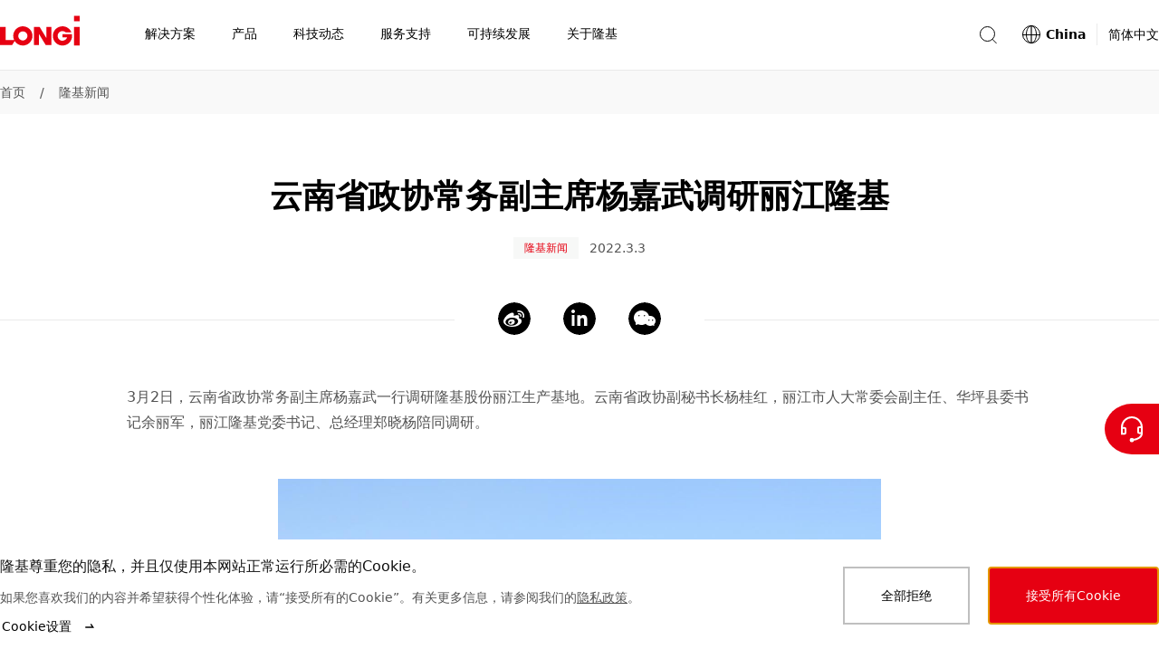

--- FILE ---
content_type: text/html
request_url: https://www.longi.com/cn/news/yunnan-visit/
body_size: 23118
content:
<!doctype html>
<html data-n-head-ssr lang="zh" dir="ltr" data-n-head="%7B%22lang%22:%7B%22ssr%22:%22zh%22%7D,%22dir%22:%7B%22ssr%22:%22ltr%22%7D%7D">
  <head>
    <title>隆基股份-云南省政协常务副主席杨嘉武调研丽江隆基</title><meta data-n-head="ssr" charset="utf-8"><meta data-n-head="ssr" http-equiv="X-UA-Compatible" content="IE=edge"><meta data-n-head="ssr" name="viewport" content="width=device-width,initial-scale=1"><meta data-n-head="ssr" name="format-detection" content="telephone=no"><meta data-n-head="ssr" data-hid="i18n-og" property="og:locale" content="zh"><meta data-n-head="ssr" data-hid="description" name="description" content="3月2日，云南省政协常务副主席杨嘉武一行调研隆基股份丽江生产基地。"><meta data-n-head="ssr" name="keywords" content="云南省政协常务副主席,杨嘉武,丽江"><meta data-n-head="ssr" property="og:type" content="article"><meta data-n-head="ssr" property="og:title" content="隆基股份-云南省政协常务副主席杨嘉武调研丽江隆基"><meta data-n-head="ssr" property="og:description" content="3月2日，云南省政协常务副主席杨嘉武一行调研隆基股份丽江生产基地。"><meta data-n-head="ssr" property="og:image" content="https://static.longi.com/yunnan_visit_2022030303_00472e97f3.jpg"><meta data-n-head="ssr" property="og:url" content="https://www.longi.com/cn/news/yunnan-visit//"><meta data-n-head="ssr" property="og:site_name" content="Longi"><meta data-n-head="ssr" name="twitter:card" content="summary_large_image"><meta data-n-head="ssr" name="twitter:title" content="隆基股份-云南省政协常务副主席杨嘉武调研丽江隆基"><meta data-n-head="ssr" name="twitter:description" content="3月2日，云南省政协常务副主席杨嘉武一行调研隆基股份丽江生产基地。"><meta data-n-head="ssr" name="twitter:image" content="https://static.longi.com/yunnan_visit_2022030303_00472e97f3.jpg"><link data-n-head="ssr" rel="icon" type="image/x-icon" href="/favicon.ico"><link data-n-head="ssr" rel="preconnect" href="https://static.longi.com"><link data-n-head="ssr" data-hid="i18n-can" rel="canonical" href="https://www.longi.com/cn/news/yunnan-visit/"><style data-vue-ssr-id="504869e0:0 75e3ec14:0 21b25f06:0 00c6e258:0 9fbf4660:0 019e1cef:0 f71f06a6:0 380cd728:0 6201dfa4:0 8b1392fe:0 1b5596e6:0 1a7a5699:0 8fcc957e:0 34e324db:0 b1f76d7e:0 322eb496:0 5e2fc5bc:0 a6c10c88:0 7a2156c8:0 31dc48a6:0 b57b7124:0 0ea6eb3f:0 8619e034:0 e79ded5c:0 3bf77a57:0 1c91b774:0 d4fb106e:0 ca4c9414:0 4aefd7ce:0 54fb1d63:0">*,:after,:before{-webkit-box-sizing:border-box;box-sizing:border-box}*{-ms-touch-action:pan-y;touch-action:pan-y}html{font-family:sans-serif;line-height:1.15;-webkit-text-size-adjust:100%;-webkit-tap-highlight-color:transparent}article,aside,figcaption,figure,footer,header,hgroup,main,nav,section{display:block}body{color:#000;font-weight:400;font-size:14px;font-family:system-ui,-apple-system,"Segoe UI",Roboto,"PingFang SC","Microsoft YaHei",微软雅黑,"Helvetica Neue",Helvetica,Arial,sans-serif;line-height:1.7142857143}[dir] body{margin:0;background-color:#fff}[dir=ltr] body{text-align:left}[dir=rtl] body{text-align:right}hr{-webkit-box-sizing:content-box;box-sizing:content-box;height:0;overflow:visible}[dir] h1,[dir] h2,[dir] h3,[dir] h4,[dir] h5,[dir] h6,[dir] p{margin-top:0;margin-bottom:0}abbr[data-original-title],abbr[title]{text-decoration:underline;-webkit-text-decoration:underline dotted;text-decoration:underline dotted;-webkit-text-decoration-skip-ink:none;text-decoration-skip-ink:none}[dir] abbr[data-original-title],[dir] abbr[title]{border-bottom:0;cursor:help}address{font-style:normal;line-height:inherit}[dir] address{margin-bottom:1rem}[dir] dl,[dir] ol,[dir] ul{margin-top:0;margin-bottom:1rem}[dir] ol ol,[dir] ol ul,[dir] ul ol,[dir] ul ul{margin-bottom:0}dt{font-weight:700}[dir] dd{margin-bottom:.5rem}[dir=ltr] dd{margin-left:0}[dir=rtl] dd{margin-right:0}[dir] blockquote{margin:0 0 1rem}b,strong{font-weight:bolder}small{font-size:80%}sub,sup{position:relative;font-size:75%;line-height:0;vertical-align:baseline}sub{bottom:-.25em}sup{top:-.5em}a{text-decoration:none}[dir] a{background-color:rgba(0,0,0,0)}a:hover{text-decoration:underline}a:not([href]):not([class]),a:not([href]):not([class]):hover{color:inherit;text-decoration:none}code,kbd,pre,samp{font-size:1em;font-family:SFMono-Regular,Menlo,Monaco,Consolas,"Liberation Mono","Courier New",monospace}pre{overflow:auto;-ms-overflow-style:scrollbar}[dir] pre{margin-top:0;margin-bottom:1rem}[dir] figure{margin:0 0 1rem}img{vertical-align:middle}[dir] img{border-style:none}svg{overflow:hidden;vertical-align:middle}table{border-collapse:collapse}caption{color:#545454;caption-side:bottom}[dir] caption{padding-top:.75rem;padding-bottom:.75rem}[dir=ltr] caption{text-align:left}[dir=rtl] caption{text-align:right}[dir] th{text-align:inherit;text-align:-webkit-match-parent}label{display:inline-block}[dir] label{margin-bottom:.5rem}[dir] button{border-radius:0}button,input,optgroup,select,textarea{font-size:inherit;font-family:inherit;line-height:inherit}[dir] button,[dir] input,[dir] optgroup,[dir] select,[dir] textarea{margin:0}button,input{overflow:visible}button,select{text-transform:none}[dir] [role=button]{cursor:pointer}select{word-wrap:normal}[type=button],[type=reset],[type=submit],button{-webkit-appearance:button}[dir] [type=button]:not(:disabled),[dir] [type=reset]:not(:disabled),[dir] [type=submit]:not(:disabled),[dir] button:not(:disabled){cursor:pointer}[dir] [type=button]::-moz-focus-inner,[dir] [type=reset]::-moz-focus-inner,[dir] [type=submit]::-moz-focus-inner,[dir] button::-moz-focus-inner{padding:0;border-style:none}input[type=checkbox],input[type=radio]{-webkit-box-sizing:border-box;box-sizing:border-box}[dir] input[type=checkbox],[dir] input[type=radio]{padding:0}textarea{overflow:auto;resize:vertical}fieldset{min-width:0}[dir] fieldset{margin:0;padding:0;border:0}legend{display:block;width:100%;max-width:100%;color:inherit;font-size:1.5rem;line-height:inherit;white-space:normal}[dir] legend{margin-bottom:.5rem;padding:0}progress{vertical-align:baseline}[type=number]::-webkit-inner-spin-button,[type=number]::-webkit-outer-spin-button{height:auto}[type=search]{outline-offset:-2px;-webkit-appearance:none}[type=search]::-webkit-search-decoration{-webkit-appearance:none}::-webkit-file-upload-button{font:inherit;-webkit-appearance:button}output{display:inline-block}summary{display:list-item}[dir] summary{cursor:pointer}template{display:none}[hidden]{display:none!important}input[type=search]::-ms-clear{display:none}.overflow-hidden{overflow:hidden}.list-unstyled{list-style:none}[dir] .list-unstyled{margin:0;padding:0}[dir=ltr] .fullscreen-container,[dir=ltr] .min-container,[dir=rtl] .fullscreen-container,[dir=rtl] .min-container{margin-right:auto;margin-left:auto}.min-container{width:1280px}.fullscreen-container{min-width:1280px;max-width:2048px}[dir] .headline-mark-bar{margin-top:16px}[dir] .headline-description{margin-top:24px}[dir] .headline-space{margin-top:48px}[dir] .headline-bottom-space{margin-bottom:48px}@media(max-width:768px){.min-container{width:auto}.fullscreen-container{min-width:auto}[dir] .headline-space{margin-top:32px}[dir] .headline-bottom-space{margin-bottom:32px}}@media(max-width:768px){.hidden-mobile{display:none!important}}@media(min-width:769px){.hidden-desktop{display:none!important}}.btn{display:-webkit-inline-box;display:-ms-inline-flexbox;display:inline-flex;-webkit-box-align:center;-ms-flex-align:center;align-items:center;-webkit-box-pack:center;-ms-flex-pack:center;justify-content:center;font-weight:400;font-size:14px;line-height:1;text-decoration:none;-webkit-transition:color .15s ease-in-out,background-color .15s ease-in-out,border-color .15s ease-in-out,-webkit-box-shadow .15s ease-in-out;transition:color .15s ease-in-out,background-color .15s ease-in-out,border-color .15s ease-in-out,-webkit-box-shadow .15s ease-in-out;-o-transition:color .15s ease-in-out,background-color .15s ease-in-out,border-color .15s ease-in-out,box-shadow .15s ease-in-out;transition:color .15s ease-in-out,background-color .15s ease-in-out,border-color .15s ease-in-out,box-shadow .15s ease-in-out;transition:color .15s ease-in-out,background-color .15s ease-in-out,border-color .15s ease-in-out,box-shadow .15s ease-in-out,-webkit-box-shadow .15s ease-in-out;-webkit-user-select:none;-moz-user-select:none;-ms-user-select:none;user-select:none}[dir] .btn{padding:17px 38px;background-color:rgba(0,0,0,0);border:2px solid transparent;cursor:pointer}.btn:hover{text-decoration:none}[dir=ltr] .btn-icon{margin-left:12px}[dir=rtl] .btn-icon{margin-right:12px}.btn-icon{-ms-flex-item-align:center;-ms-grid-row-align:center;align-self:center;width:16px;height:16px}.btn-with-icon{display:-webkit-box;display:-ms-flexbox;display:flex;-webkit-box-align:center;-ms-flex-align:center;align-items:center;-webkit-box-pack:center;-ms-flex-pack:center;justify-content:center;line-height:16px}[dir=ltr] .icon-left{margin:0 12px 0 0}[dir=rtl] .icon-left{margin:0 0 0 12px}.btn.is-primary{color:#fff}[dir] .btn.is-primary{background-color:#e60012;border-color:#e60012}[dir] .btn.is-primary:hover{background-color:#eb3341;border-color:#eb3341}[dir] .btn.is-primary:active{background-color:#cb0010;border-color:#cb0010}.btn.is-primary.is-disabled,.btn.is-primary:disabled{pointer-events:none}[dir] .btn.is-primary.is-disabled,[dir] .btn.is-primary:disabled{background-color:#bfbfbf;border-color:#bfbfbf;cursor:default}.btn.is-outlined-primary{color:#000}[dir] .btn.is-outlined-primary{background-color:rgba(0,0,0,0);border-color:#bfbfbf}.btn.is-outlined-primary:hover{color:#fff}[dir] .btn.is-outlined-primary:hover{background-color:#e60012;border-color:#e60012}[dir] .btn.is-outlined-primary:active{background-color:#cb0010;border-color:#cb0010}.btn.is-outlined-primary.is-disabled,.btn.is-outlined-primary:disabled{color:#545454;pointer-events:none}[dir] .btn.is-outlined-primary.is-disabled,[dir] .btn.is-outlined-primary:disabled{background-color:#f9f9f9;border-color:#bfbfbf;cursor:default}.btn.is-dark-background{color:#fff}[dir] .btn.is-dark-background{background-color:rgba(0,0,0,0);border-color:hsla(0,0%,100%,.5)}[dir] .btn.is-dark-background:hover{background-color:#e60012;border-color:#e60012}[dir] .btn.is-dark-background:active{background-color:#cb0010;border-color:#cb0010}.btn.is-dark-background.is-disabled,.btn.is-dark-background:disabled{color:#545454;pointer-events:none}[dir] .btn.is-dark-background.is-disabled,[dir] .btn.is-dark-background:disabled{background-color:#eaeaea;border-color:#bfbfbf;cursor:default}[dir] .btn.is-icon-only{padding:10px}[dir] .btn.is-icon-only .btn-icon{margin:0}.btn.is-text-link{color:#000}.btn.is-text-link:hover{color:#e60012}.btn.is-text-link:active{color:#d01a28}.article-content.center{width:1000px}.article-content.aside{width:910px}.article-content ol,.article-content p,.article-content ul{color:#545454;font-size:16px;line-height:28px}[dir] .article-content ol,[dir] .article-content p,[dir] .article-content ul{margin-bottom:28px}.article-content a{color:inherit}.article-content img,.article-content video{max-width:666px}.article-content figure,.article-content video{width:666px}[dir] .article-content figure,[dir] .article-content video{margin:48px auto}.article-content video{display:block}[dir] .article-content video{background-color:rgba(0,0,0,.9)}[dir] .article-content .ql-align-center{text-align:center}[dir=ltr] .article-content .ql-align-right{text-align:right}[dir=rtl] .article-content .ql-align-right{text-align:left}[dir] .article-content .ql-align-justify{text-align:justify}.article-content figure img{display:block;width:666px}[dir] .article-content figure figcaption{padding-top:16px;text-align:center}.article-content blockquote{color:#131313;font-weight:600;font-size:20px;line-height:32px}[dir] .article-content blockquote{margin-top:48px;margin-bottom:48px}[dir=ltr] .article-content blockquote{margin-left:-20px;padding-left:16px;border-left:4px solid #e60012}[dir=rtl] .article-content blockquote{margin-right:-20px;padding-right:16px;border-right:4px solid #e60012}@media(max-width:768px){.article-content blockquote{font-size:20px;line-height:32px}}.article-content .ql-size-small{color:#545454;font-weight:400;font-size:14px;line-height:24px}@media(max-width:768px){.article-content .ql-size-small{font-size:14px;line-height:24px}}.article-content .ql-size-large{color:#131313;font-weight:600;font-size:24px;line-height:36px}@media(max-width:768px){.article-content .ql-size-large{font-size:24px;line-height:36px}}.article-content .ql-size-huge{color:#131313;font-weight:800;font-size:36px;line-height:54px}@media(max-width:768px){.article-content .ql-size-huge{font-size:28px;line-height:44px}}@media(max-width:768px){.article-content figure,.article-content video,.article-content.aside,.article-content.center{width:100%}[dir] .article-content figure,[dir] .article-content video{margin:28px 0}.article-content img{max-width:100%}.article-content figure img{width:100%}[dir] .article-content figure figcaption{padding-top:8px}[dir] .article-content blockquote{margin-top:32px;margin-bottom:32px}}.head1{color:#fff;font-weight:800;font-size:48px;line-height:72px}@media(max-width:768px){.head1{font-size:36px;line-height:54px}}.head2{color:#131313;font-weight:800;font-size:36px;line-height:54px}@media(max-width:768px){.head2{font-size:28px;line-height:44px}}.head3{color:#131313;font-weight:600;font-size:28px;line-height:44px}@media(max-width:768px){.head3{font-size:28px;line-height:44px}}.head4{color:#131313;font-weight:600;font-size:24px;line-height:36px}@media(max-width:768px){.head4{font-size:24px;line-height:36px}}.text3{color:#545454;font-weight:400;font-size:14px;line-height:24px}@media(max-width:768px){.text3{font-size:14px;line-height:24px}}.text2{color:#545454;font-weight:400;font-size:16px;line-height:28px}@media(max-width:768px){.text2{font-size:16px;line-height:28px}}.text1{color:#131313;font-weight:600;font-size:20px;line-height:32px}@media(max-width:768px){.text1{font-size:20px;line-height:32px}}.nuxt-progress{position:fixed;top:0;height:2px;width:0;opacity:1;-webkit-transition:width .1s,opacity .4s;-o-transition:width .1s,opacity .4s;transition:width .1s,opacity .4s;z-index:999999}[dir] .nuxt-progress{background-color:#000}[dir=ltr] .nuxt-progress,[dir=rtl] .nuxt-progress{left:0;right:0}.nuxt-progress.nuxt-progress-notransition{-webkit-transition:none;-o-transition:none;transition:none}[dir] .nuxt-progress-failed{background-color:red}.header-container[data-v-814673e0]{-webkit-transition:all .3s ease-in-out;-o-transition:all .3s ease-in-out;transition:all .3s ease-in-out}.fixed[data-v-814673e0]{position:fixed;top:0}.header-hide[data-v-814673e0]{position:fixed;top:-78px;height:0}.layout-content-container[data-v-814673e0]{-webkit-transition:all .3s ease-in-out;-o-transition:all .3s ease-in-out;transition:all .3s ease-in-out}.toast-container[data-v-814673e0]{position:fixed;top:80px;z-index:1010;display:-webkit-box;display:-ms-flexbox;display:flex}[dir=ltr] .toast-container[data-v-814673e0]{left:50%;-webkit-transform:translateX(-50%);-ms-transform:translateX(-50%);transform:translateX(-50%)}[dir=rtl] .toast-container[data-v-814673e0]{right:50%;-webkit-transform:translateX(50%);-ms-transform:translateX(50%);transform:translateX(50%)}.toast-container .toast[data-v-814673e0]{min-width:300px;max-width:760px}[dir] .toast-container[data-v-814673e0] .toast-message{padding:12px 80px}.screen-live[data-v-814673e0]{position:fixed;width:100px}[dir=ltr] .screen-live[data-v-814673e0]{left:-200px}[dir=rtl] .screen-live[data-v-814673e0]{right:-200px}@media(max-width:768px){.header-hide[data-v-814673e0]{height:-68px}[dir] .toast-container[data-v-814673e0] .toast-message{padding:12px 24px}}.subscription-box[data-v-814673e0]{position:fixed;top:0;z-index:1001;color:#fff}[dir] .subscription-box[data-v-814673e0]{background-color:#e60012}[dir=ltr] .subscription-box[data-v-814673e0],[dir=rtl] .subscription-box[data-v-814673e0]{right:0;left:0}.subscription-box .subscription-content[data-v-814673e0]{width:1280px}[dir] .subscription-box .subscription-content[data-v-814673e0]{margin:0 auto;padding:32px 0}@media(max-width:768px){.subscription-box .subscription-content[data-v-814673e0]{width:100vw}[dir] .subscription-box .subscription-content[data-v-814673e0]{padding:24px}}.subscription-box .sub-title[data-v-814673e0]{font-size:20px}.subscription-box .sub-description[data-v-814673e0]{font-size:16px}.header[data-v-23bc6b86]{position:fixed;top:0;z-index:1000;display:-webkit-box;display:-ms-flexbox;display:flex;-webkit-box-pack:justify;-ms-flex-pack:justify;justify-content:space-between;width:100%;height:78px}[dir] .header[data-v-23bc6b86]{border-bottom:1px solid #eaeaea}.container[data-v-23bc6b86]{position:absolute;top:0;bottom:0;z-index:10;width:100%;min-width:1280px;height:100%}[dir] .container[data-v-23bc6b86]{margin:0 auto;background-color:#fff}[dir=ltr] .container[data-v-23bc6b86],[dir=rtl] .container[data-v-23bc6b86]{right:0;left:0}.content[data-v-23bc6b86]{display:-webkit-box;display:-ms-flexbox;display:flex;-webkit-box-align:center;-ms-flex-align:center;align-items:center;-webkit-box-pack:justify;-ms-flex-pack:justify;justify-content:space-between;max-width:1280px;height:100%}[dir] .content[data-v-23bc6b86]{margin:0 auto}.mask-bg[data-v-23bc6b86]{position:fixed;top:78px;bottom:0;z-index:5;opacity:.2}[dir] .mask-bg[data-v-23bc6b86]{background-color:#000}[dir=ltr] .mask-bg[data-v-23bc6b86],[dir=rtl] .mask-bg[data-v-23bc6b86]{right:0;left:0}.header-right-container[data-v-23bc6b86],.search-container[data-v-23bc6b86]{display:-webkit-box;display:-ms-flexbox;display:flex;-webkit-box-align:center;-ms-flex-align:center;align-items:center}.search-container[data-v-23bc6b86]{position:relative}[dir] .icon-container[data-v-23bc6b86]{background-color:rgba(0,0,0,.001);cursor:pointer}[dir=ltr] .icon-container[data-v-23bc6b86]{margin-right:24px}[dir=rtl] .icon-container[data-v-23bc6b86]{margin-left:24px}.search-icon[data-v-23bc6b86]{-ms-flex-negative:0;flex-shrink:0;color:#000}@-webkit-keyframes fade-data-v-23bc6b86{0%{opacity:0}to{opacity:1}}@keyframes fade-data-v-23bc6b86{0%{opacity:0}to{opacity:1}}@media(max-width:768px){.container[data-v-23bc6b86]{width:100%;min-width:auto}.header[data-v-23bc6b86]{height:68px}[dir] .header[data-v-23bc6b86]{-webkit-transform:none!important;-ms-transform:none!important;-webkit-transform:initial!important;-ms-transform:initial!important;transform:none!important}[dir=ltr] .header[data-v-23bc6b86]{left:auto!important}[dir=rtl] .header[data-v-23bc6b86]{right:auto!important}}.mask[data-v-44181525]{position:fixed;top:120px;bottom:0;z-index:5;opacity:.2}[dir] .mask[data-v-44181525]{background-color:#000}[dir=ltr] .mask[data-v-44181525],[dir=rtl] .mask[data-v-44181525]{right:0;left:0}.total-container[data-v-44181525]{display:-webkit-box;display:-ms-flexbox;display:flex;-webkit-box-align:center;-ms-flex-align:center;align-items:center;height:100%}.nav-icon[data-v-44181525]{display:inline-block;width:88px;height:48px}[dir] .nav-icon[data-v-44181525]{margin-bottom:10px}.nav-title-container[data-v-44181525]{display:inline-block}.nav-title[data-v-44181525]{display:-webkit-box;display:-ms-flexbox;display:flex;-webkit-box-orient:horizontal;-webkit-box-direction:normal;-ms-flex-direction:row;flex-direction:row;-webkit-box-align:center;-ms-flex-align:center;align-items:center;width:auto;list-style-type:none}[dir] .nav-title[data-v-44181525]{margin-bottom:0}[dir=ltr] .nav-title[data-v-44181525]:first-of-type{padding-left:52px}[dir=rtl] .nav-title[data-v-44181525]:first-of-type{padding-right:52px}[dir=ltr] .nav-title[data-v-44181525]:last-of-type{padding-right:50px}[dir=rtl] .nav-title[data-v-44181525]:last-of-type{padding-left:50px}.nav-title-item[data-v-44181525]{display:-webkit-box;display:-ms-flexbox;display:flex;-webkit-box-orient:horizontal;-webkit-box-direction:normal;-ms-flex-direction:row;flex-direction:row;-webkit-box-align:center;-ms-flex-align:center;align-items:center;height:78px}[dir] .nav-title-item[data-v-44181525]{border-bottom:2px solid transparent;cursor:default}[dir] .name-container[data-v-44181525]{padding:0 20px;cursor:pointer}.nav-title-name[data-v-44181525]{font-weight:400;font-size:14px;line-height:78px;white-space:nowrap}[dir] .nav-title-name[data-v-44181525]{border-bottom:2px solid transparent}.nav-drop-down[data-v-44181525]{position:absolute;top:78px;z-index:10;width:100%}[dir] .nav-drop-down[data-v-44181525]{padding-bottom:68px;background-color:#fff}[dir=ltr] .nav-drop-down[data-v-44181525],[dir=rtl] .nav-drop-down[data-v-44181525]{right:0;left:0}.name-under[data-v-44181525]{font-weight:600}[dir] .name-under[data-v-44181525]{border-bottom:2px solid #e60012}.nav-title-item:hover .nav-drop-down[data-v-44181525]{display:block}.fade-enter-active[data-v-44181525],.fade-leave-active[data-v-44181525]{-webkit-transition:opacity .5s;-o-transition:opacity .5s;transition:opacity .5s}.fade-enter[data-v-44181525],.fade-leave-to[data-v-44181525]{opacity:0}@media(max-width:768px){.nav-icon[data-v-44181525]{width:60px;height:22px}[dir] .nav-icon[data-v-44181525]{margin-bottom:2px}.total-container[data-v-44181525]{-webkit-box-pack:justify;-ms-flex-pack:justify;justify-content:space-between;width:100%}[dir=ltr] .total-container[data-v-44181525]{padding-right:15px;padding-left:24px}[dir=rtl] .total-container[data-v-44181525]{padding-left:15px;padding-right:24px}.navigation-position[data-v-44181525]{position:fixed;top:0;height:68px}[dir] .navigation-position[data-v-44181525]{background-color:#fff}[dir=ltr] .navigation-position[data-v-44181525],[dir=rtl] .navigation-position[data-v-44181525]{right:0;left:0}}.dropdown-container[data-v-46836802]{display:-webkit-box;display:-ms-flexbox;display:flex;-webkit-box-orient:horizontal;-webkit-box-direction:normal;-ms-flex-direction:row;flex-direction:row;-webkit-box-align:start;-ms-flex-align:start;align-items:flex-start;max-width:1280px}[dir] .dropdown-container[data-v-46836802]{margin:0 auto}.image-container[data-v-46836802]{pointer-events:none}[dir] .image-container[data-v-46836802]{cursor:default}.clickable[data-v-46836802]{pointer-events:auto}[dir] .clickable[data-v-46836802]{cursor:pointer}.image[data-v-46836802]{width:280px;height:236px;-o-object-fit:cover;object-fit:cover}[dir] .image[data-v-46836802]{margin-top:48px}.secondary-nav[data-v-46836802]{display:-webkit-box;display:-ms-flexbox;display:flex;-webkit-box-orient:horizontal;-webkit-box-direction:normal;-ms-flex-direction:row;flex-direction:row;-webkit-box-align:start;-ms-flex-align:start;align-items:flex-start;-webkit-box-pack:justify;-ms-flex-pack:justify;justify-content:space-between;width:1000px}[dir=ltr] .secondary-nav[data-v-46836802]{padding-right:40px}[dir=rtl] .secondary-nav[data-v-46836802]{padding-left:40px}.secondary-nav-item[data-v-46836802]{-webkit-box-flex:1;-ms-flex:1 1;flex:1 1}.secondary-container[data-v-3e4e2d4c]{width:210px}[dir] .secondary-container[data-v-3e4e2d4c]{margin-top:48px}.name-container[data-v-3e4e2d4c]{display:-webkit-box;display:-ms-flexbox;display:flex;-webkit-box-orient:horizontal;-webkit-box-direction:normal;-ms-flex-direction:row;flex-direction:row;-webkit-box-align:start;-ms-flex-align:start;align-items:flex-start}[dir] .name-container[data-v-3e4e2d4c]{padding:0}.secondary-nav-name[data-v-3e4e2d4c]{display:inline-block;max-width:180px;color:#000;font-weight:600;font-size:20px;line-height:32px}.arrow[data-v-3e4e2d4c]{width:16px;height:32px}[dir=ltr] .arrow[data-v-3e4e2d4c]{margin-left:12px}[dir=rtl] .arrow[data-v-3e4e2d4c]{margin-right:12px}.secondary-nav-description[data-v-3e4e2d4c]{max-width:192px;font-weight:300;font-size:12px;line-height:20px}[dir] .secondary-nav-description[data-v-3e4e2d4c]{margin-top:4px}.divide-line[data-v-3e4e2d4c]{width:180px;height:1px}[dir] .divide-line[data-v-3e4e2d4c]{margin-top:16px;background-color:#eaeaea}[dir] .nav-link-group[data-v-3e4e2d4c]{margin-top:16px;padding:0}.nav-link[data-v-3e4e2d4c]{list-style-type:none}[dir] .nav-link[data-v-3e4e2d4c]:not(:last-child){margin-bottom:16px}.nav-link-a[data-v-3e4e2d4c]{max-width:210px;color:#545454;font-weight:400;font-size:16px;line-height:28px}.nav-link-a[data-v-3e4e2d4c]:hover{color:#000}.icon-nav-container[data-v-7e8ac9ae]{display:-webkit-box;display:-ms-flexbox;display:flex;-webkit-box-orient:horizontal;-webkit-box-direction:normal;-ms-flex-direction:row;flex-direction:row;-ms-flex-wrap:wrap;flex-wrap:wrap;-webkit-box-align:start;-ms-flex-align:start;align-items:flex-start;-webkit-box-pack:start;-ms-flex-pack:start;justify-content:flex-start;max-width:1280px}[dir] .icon-nav-container[data-v-7e8ac9ae]{margin:0 auto}.secondary-container[data-v-7e8ac9ae]{display:-webkit-box;display:-ms-flexbox;display:flex;-webkit-box-orient:vertical;-webkit-box-direction:normal;-ms-flex-direction:column;flex-direction:column;-webkit-box-align:center;-ms-flex-align:center;align-items:center;-webkit-box-pack:start;-ms-flex-pack:start;justify-content:flex-start;width:16.6666666667%;min-width:16.6666666667%;max-width:16.6666666667%}[dir] .secondary-container[data-v-7e8ac9ae]{text-align:center}.icon-container[data-v-7e8ac9ae]{position:relative;width:108px;height:108px}[dir] .icon-container[data-v-7e8ac9ae]{margin-top:48px;margin-bottom:24px;background-color:#f9f9f9;border-radius:50%}.icon[data-v-7e8ac9ae]{position:absolute;top:50%;width:64px;height:64px}[dir] .icon[data-v-7e8ac9ae]{margin:0}[dir=ltr] .icon[data-v-7e8ac9ae]{left:50%;-webkit-transform:translateX(-50%) translateY(-50%);-ms-transform:translateX(-50%) translateY(-50%);transform:translateX(-50%) translateY(-50%)}[dir=rtl] .icon[data-v-7e8ac9ae]{right:50%;-webkit-transform:translateX(50%) translateY(-50%);-ms-transform:translateX(50%) translateY(-50%);transform:translateX(50%) translateY(-50%)}.name[data-v-7e8ac9ae]{display:-webkit-box;display:-ms-flexbox;display:flex;-webkit-box-orient:vertical;-webkit-box-direction:normal;-ms-flex-direction:column;flex-direction:column;-webkit-box-align:center;-ms-flex-align:center;align-items:center;max-width:138px;color:#000;font-weight:600;font-size:16px;line-height:24px}.description[data-v-7e8ac9ae]{max-width:180px;font-weight:300;font-size:12px;line-height:20px}[dir] .description[data-v-7e8ac9ae]{margin:12px auto 0}@media(max-width:768px){.icon-nav-container[data-v-7e8ac9ae]{-ms-flex-wrap:wrap;flex-wrap:wrap;-webkit-box-pack:start;-ms-flex-pack:start;justify-content:flex-start}[dir] .icon-nav-container[data-v-7e8ac9ae]{padding:48px 10px}.secondary-container[data-v-7e8ac9ae]{width:33.3%;min-width:33.3%;max-width:33.3%}[dir] .secondary-container[data-v-7e8ac9ae]{margin-bottom:44px}.icon-container[data-v-7e8ac9ae]{width:64px;height:64px}[dir] .icon-container[data-v-7e8ac9ae]{margin-top:0;margin-bottom:12px;border:1px solid #eaeaea}.icon[data-v-7e8ac9ae]{width:32px;height:32px}.name[data-v-7e8ac9ae]{max-width:84px;font-size:14px;line-height:24px}}.dropdown-container[data-v-5b8319fe]{display:-webkit-box;display:-ms-flexbox;display:flex;-webkit-box-orient:horizontal;-webkit-box-direction:normal;-ms-flex-direction:row;flex-direction:row;-webkit-box-align:stretch;-ms-flex-align:stretch;align-items:stretch;max-width:1280px}[dir] .dropdown-container[data-v-5b8319fe]{margin:0 auto}.main-nav-link[data-v-5b8319fe]{display:-webkit-box;display:-ms-flexbox;display:flex;-webkit-box-align:center;-ms-flex-align:center;align-items:center}[dir] .main-nav-link[data-v-5b8319fe]{margin-top:48px}.main-nav-name[data-v-5b8319fe]{color:#000;font-weight:600;font-size:20px;line-height:32px}[dir=ltr] .main-nav-name[data-v-5b8319fe]{margin-right:12px;margin-left:4px}[dir=rtl] .main-nav-name[data-v-5b8319fe]{margin-left:12px;margin-right:4px}.main-nav-description[data-v-5b8319fe]{font-weight:300;font-size:12px;line-height:20px}[dir] .main-nav-description[data-v-5b8319fe]{margin-top:4px}.divide-line[data-v-5b8319fe]{width:1px}[dir] .divide-line[data-v-5b8319fe]{margin:48px 48px 0;background-color:#eaeaea}.report[data-v-5b8319fe]{position:relative;width:280px;height:396px}[dir] .report[data-v-5b8319fe]{margin-top:48px;background-color:rgba(0,0,0,.01)}.mask[data-v-5b8319fe]{position:absolute;top:0;bottom:0;opacity:0;-webkit-transition:all .3s ease-in-out;-o-transition:all .3s ease-in-out;transition:all .3s ease-in-out}[dir=ltr] .mask[data-v-5b8319fe]{right:0;left:0;background:-webkit-gradient(linear,left bottom,left top,from(#141f31),to(rgba(20,31,49,0)));background:-o-linear-gradient(bottom,#141f31 0,rgba(20,31,49,0) 100%);background:linear-gradient(1turn,#141f31,rgba(20,31,49,0))}[dir=rtl] .mask[data-v-5b8319fe]{left:0;right:0;background:-webkit-gradient(linear,left bottom,left top,from(#141f31),to(rgba(20,31,49,0)));background:-o-linear-gradient(bottom,#141f31 0,rgba(20,31,49,0) 100%);background:linear-gradient(-1turn,#141f31,rgba(20,31,49,0))}.button-container[data-v-5b8319fe]{position:absolute;bottom:0;opacity:0;-webkit-transition:all .3s ease-in-out;-o-transition:all .3s ease-in-out;transition:all .3s ease-in-out}[dir] .button-container[data-v-5b8319fe]{margin:0 24px}.report-name[data-v-5b8319fe]{position:absolute;bottom:0;color:#fff;font-weight:500;font-size:28px;line-height:44px;white-space:pre-line;-webkit-transition:all .3s ease-in-out;-o-transition:all .3s ease-in-out;transition:all .3s ease-in-out}[dir] .report-name[data-v-5b8319fe]{margin:24px}.report-button[data-v-5b8319fe]{width:154px}[dir] .report-button[data-v-5b8319fe]{margin-top:16px;border-color:#fff}[dir] .report-button-focus[data-v-5b8319fe]{background-color:#e60012;border-color:#e60012}.button-focus .mask[data-v-5b8319fe],.web-hover:hover .mask[data-v-5b8319fe]{opacity:1}.button-focus .button-container[data-v-5b8319fe],.web-hover:hover .button-container[data-v-5b8319fe]{bottom:42px;opacity:1}.button-focus .report-name[data-v-5b8319fe],.web-hover:hover .report-name[data-v-5b8319fe]{bottom:156px}.button-focus .less-bottom[data-v-5b8319fe],.web-hover:hover .less-bottom[data-v-5b8319fe]{bottom:86px}.secondary-nav[data-v-5b8319fe]{display:-webkit-box;display:-ms-flexbox;display:flex;-webkit-box-flex:1;-ms-flex:1 1;flex:1 1;-webkit-box-orient:horizontal;-webkit-box-direction:normal;-ms-flex-direction:row;flex-direction:row;-ms-flex-wrap:wrap;flex-wrap:wrap;-webkit-box-align:start;-ms-flex-align:start;align-items:flex-start;-webkit-box-pack:start;-ms-flex-pack:start;justify-content:flex-start}[dir=ltr] .secondary-nav[data-v-5b8319fe]{padding-right:40px}[dir=rtl] .secondary-nav[data-v-5b8319fe]{padding-left:40px}.secondary-nav-item[data-v-5b8319fe]{-webkit-box-flex:0;-ms-flex:0 0 33.3%;flex:0 0 33.3%;-webkit-box-sizing:border-box;box-sizing:border-box;max-width:33.3%}.current-slide[data-v-3fad14dd]{display:none}.show-current-slide[data-v-3fad14dd]{display:block}[dir=ltr] .fade[data-v-3fad14dd],[dir=rtl] .fade[data-v-3fad14dd]{-webkit-animation-name:fade-data-v-3fad14dd;animation-name:fade-data-v-3fad14dd;-webkit-animation-duration:1.5s;animation-duration:1.5s}@-webkit-keyframes fade-data-v-3fad14dd{0%{opacity:.4}to{opacity:1}}@keyframes fade-data-v-3fad14dd{0%{opacity:.4}to{opacity:1}}img[data-v-51b13fd1]{width:100%;height:100%}@media(max-width:768px){img.touch[data-v-51b13fd1]{-ms-touch-action:auto;touch-action:auto}}[dir] .btn[data-v-2813699a]{text-align:center}.loading[data-v-2813699a]{display:inline-block;width:16px;height:16px}[dir] .loading[data-v-2813699a]{border:4px solid #fff;border-top-color:#eaeaea;border-radius:50%}[dir=ltr] .loading[data-v-2813699a],[dir=rtl] .loading[data-v-2813699a]{-webkit-animation:spin 1s ease-in-out infinite;animation:spin 1s ease-in-out infinite}.navbar-container[data-v-9ca68cb4]{-ms-flex-negative:0;flex-shrink:0;height:100%}.navbar-link[data-v-9ca68cb4]{display:-webkit-box;display:-ms-flexbox;display:flex;-webkit-box-align:center;-ms-flex-align:center;align-items:center;height:78px}[dir] .navbar-link[data-v-9ca68cb4]{border-bottom:2px solid transparent;cursor:pointer}[dir] .active[data-v-9ca68cb4]{border-bottom:2px solid #e60012}.language-image[data-v-9ca68cb4]{width:24px;height:24px}[dir=ltr] .language-image[data-v-9ca68cb4]{margin-right:4px}[dir=rtl] .language-image[data-v-9ca68cb4]{margin-left:4px}.english-name[data-v-9ca68cb4]{font-weight:700;font-size:14px;line-height:24px}[dir=ltr] .english-name[data-v-9ca68cb4]{padding-right:12px;border-right:1px solid #eaeaea}[dir=rtl] .english-name[data-v-9ca68cb4]{padding-left:12px;border-left:1px solid #eaeaea}.language-name[data-v-9ca68cb4]{font-weight:400;font-size:14px;line-height:24px}[dir=ltr] .language-name[data-v-9ca68cb4]{padding-left:12px}[dir=rtl] .language-name[data-v-9ca68cb4]{padding-right:12px}.dropdown-container[data-v-9ca68cb4]{position:absolute;top:78px;z-index:10;height:536px}[dir] .dropdown-container[data-v-9ca68cb4]{background-color:#fff}[dir=ltr] .dropdown-container[data-v-9ca68cb4],[dir=rtl] .dropdown-container[data-v-9ca68cb4]{right:0;left:0}.dropdown-fade-enter-active[data-v-9ca68cb4],.dropdown-fade-leave-active[data-v-9ca68cb4]{-webkit-transition:opacity .5s ease-in-out;-o-transition:opacity .5s ease-in-out;transition:opacity .5s ease-in-out}.dropdown-fade-enter[data-v-9ca68cb4],.dropdown-fade-leave-to[data-v-9ca68cb4]{opacity:0}@-webkit-keyframes dropdown-fade-data-v-9ca68cb4{0%{opacity:0}to{opacity:1}}@keyframes dropdown-fade-data-v-9ca68cb4{0%{opacity:0}to{opacity:1}}.pc-dropdown-container[data-v-5ce84052]{max-width:1280px}[dir] .pc-dropdown-container[data-v-5ce84052]{margin:0 auto}.title[data-v-5ce84052]{display:-webkit-box;display:-ms-flexbox;display:flex;-webkit-box-orient:horizontal;-webkit-box-direction:normal;-ms-flex-direction:row;flex-direction:row;-webkit-box-align:center;-ms-flex-align:center;align-items:center;-webkit-box-pack:center;-ms-flex-pack:center;justify-content:center;font-weight:600;font-size:20px;line-height:24px}[dir] .title[data-v-5ce84052]{margin:48px auto;text-align:center}.language-image[data-v-5ce84052]{width:24px;height:24px}[dir=ltr] .language-image[data-v-5ce84052]{margin-right:4px}[dir=rtl] .language-image[data-v-5ce84052]{margin-left:4px}.language-container[data-v-5ce84052]{display:-webkit-box;display:-ms-flexbox;display:flex;-webkit-box-pack:justify;-ms-flex-pack:justify;justify-content:space-between}.group-item[data-v-5ce84052]{width:210px}.country[data-v-5ce84052]{display:-webkit-box;display:-ms-flexbox;display:flex;-webkit-box-sizing:content-box;box-sizing:content-box}.english-name[data-v-5ce84052],.language[data-v-5ce84052]{display:inline-block;font-size:14px;line-height:24px}.english-name[data-v-5ce84052]{color:#545454;font-weight:600}[dir=ltr] .english-name[data-v-5ce84052]{margin-right:24px}[dir=rtl] .english-name[data-v-5ce84052]{margin-left:24px}.english-name.selected[data-v-5ce84052]{color:#e60012}.language[data-v-5ce84052]{color:#545454}[dir] .language[data-v-5ce84052]{cursor:pointer}.language[data-v-5ce84052]:hover{color:#000}.link[data-v-5ce84052]{font-weight:400;text-decoration:none}[dir] .link[data-v-5ce84052]:hover{border-bottom:1px solid #000}[dir] .link.selected[data-v-5ce84052]:hover{border-bottom:1px solid #e60012}.link.selected .language[data-v-5ce84052]{color:#e60012}.global .link[data-v-5ce84052]{font-weight:400}[dir] .global .link[data-v-5ce84052]{border-bottom:1px solid transparent}.global .link .language[data-v-5ce84052]{display:block;line-height:17px}[dir] .country-container[data-v-5ce84052]{margin-bottom:16px}.country-container .link[data-v-5ce84052]{position:relative}[dir=ltr] .country-container .link.seperator[data-v-5ce84052]{margin-left:24px}[dir=rtl] .country-container .link.seperator[data-v-5ce84052]{margin-right:24px}.country-container .link.seperator[data-v-5ce84052]:before{position:absolute;top:-2px;height:24px;content:""}[dir=ltr] .country-container .link.seperator[data-v-5ce84052]:before{left:-12px;border-left:1px solid #eaeaea}[dir=rtl] .country-container .link.seperator[data-v-5ce84052]:before{right:-12px;border-right:1px solid #eaeaea}.region[data-v-5ce84052]{color:#000;font-weight:600;font-size:20px;line-height:32px}[dir] .region[data-v-5ce84052]{margin-bottom:16px;padding-bottom:12px;border-bottom:1px solid #eaeaea}.region .group-name[data-v-5ce84052]{white-space:nowrap;vertical-align:middle}[dir=ltr] .region .group-name[data-v-5ce84052]{margin-right:24px}[dir=rtl] .region .group-name[data-v-5ce84052]{margin-left:24px}.region .group-name.selected[data-v-5ce84052]{color:#e60012}.collapse[data-v-5ce84052]{display:block}[dir] .collapse[data-v-5ce84052]{margin:24px auto 0;cursor:pointer}.global[data-v-5ce84052]{display:-webkit-box;display:-ms-flexbox;display:flex;-webkit-box-align:center;-ms-flex-align:center;align-items:center}[dir=ltr] .global[data-v-5ce84052]{margin-left:48px}[dir=rtl] .global[data-v-5ce84052]{margin-right:48px}[dir=ltr] .global .name[data-v-5ce84052]{margin-right:24px}[dir=rtl] .global .name[data-v-5ce84052]{margin-left:24px}[dir] .global .link[data-v-5ce84052]:hover{border-bottom-color:#000}.global.selected .language[data-v-5ce84052],.global.selected .name[data-v-5ce84052]{color:#e60012}[dir] .global.selected .link[data-v-5ce84052]:hover{border-bottom-color:#e60012}[dir] .footer[data-v-59dc163a]{background:#f9f9f9}.footer-top[data-v-59dc163a]{display:-webkit-box;display:-ms-flexbox;display:flex;-webkit-box-align:center;-ms-flex-align:center;align-items:center;-webkit-box-pack:justify;-ms-flex-pack:justify;justify-content:space-between;height:48px}[dir] .footer-top[data-v-59dc163a]{margin-top:78px}.search-container[data-v-59dc163a]{position:relative;display:-webkit-box;display:-ms-flexbox;display:flex;-webkit-box-align:center;-ms-flex-align:center;align-items:center}[dir] .icon-container[data-v-59dc163a]{background-color:rgba(0,0,0,.001);cursor:pointer}.search-icon[data-v-59dc163a]{color:#000}.search-input[data-v-59dc163a]{width:410px;height:40px}[dir=ltr] .search-input[data-v-59dc163a]{right:0}[dir=rtl] .search-input[data-v-59dc163a]{left:0}[dir] .search-input[data-v-59dc163a] .input-label{margin-bottom:0}[dir] .search-input[data-v-59dc163a] .input{background-color:rgba(0,0,0,0)}[dir=ltr] .search-input[data-v-59dc163a] .input{padding-left:16px}[dir=ltr] .search-input[data-v-59dc163a] .suffix-icon,[dir=rtl] .search-input[data-v-59dc163a] .input{padding-right:16px}[dir=rtl] .search-input[data-v-59dc163a] .suffix-icon{padding-left:16px}.breadcrumbs[data-v-59dc163a]{display:-webkit-box;display:-ms-flexbox;display:flex}[dir=ltr] .split-line[data-v-59dc163a],[dir=rtl] .split-line[data-v-59dc163a]{margin-right:16px;margin-left:16px}.breadcrumb[data-v-59dc163a]{display:-webkit-box;display:-ms-flexbox;display:flex;-webkit-box-align:center;-ms-flex-align:center;align-items:center;color:#545454}.breadcrumb-link[data-v-59dc163a]{color:inherit}@media(max-width:768px){[dir] .footer[data-v-59dc163a]{padding:0 24px}.footer-top[data-v-59dc163a]{-webkit-box-orient:vertical;-webkit-box-direction:normal;-ms-flex-direction:column;flex-direction:column;-webkit-box-align:start;-ms-flex-align:start;align-items:flex-start;-webkit-box-pack:normal;-ms-flex-pack:normal;justify-content:normal;height:48px}[dir] .footer-top[data-v-59dc163a]{margin-top:68px;padding-bottom:0;border-bottom:none}.search-icon[data-v-59dc163a]{height:48px}[dir=ltr] .search-icon[data-v-59dc163a]{margin-right:0}[dir=rtl] .search-icon[data-v-59dc163a]{margin-left:0}.breadcrumbs[data-v-59dc163a]{display:block;line-height:48px}.breadcrumb[data-v-59dc163a]{display:-webkit-inline-box;display:-ms-inline-flexbox;display:inline-flex;height:14px}}[dir] .news-detail[data-v-63f57599]{margin:0 auto}[dir] .main-box[data-v-63f57599]{margin:0 auto 64px}@media(max-width:768px){[dir] .news-detail[data-v-63f57599]{padding:68px 24px 0}[dir] .main-box[data-v-63f57599]{margin:36px auto}}.news-header[data-v-243a05ad]{position:relative;width:1000px}[dir] .news-header[data-v-243a05ad]{margin:0 auto 48px;text-align:center}.news-header[data-v-243a05ad]:before{position:absolute;bottom:23px;z-index:-1;width:1280px;content:""}[dir] .news-header[data-v-243a05ad]:before{border-top:1px solid #eaeaea}[dir=ltr] .news-header[data-v-243a05ad]:before{left:-140px}[dir=rtl] .news-header[data-v-243a05ad]:before{right:-140px}h1[data-v-243a05ad]{color:#000;font-weight:800;font-size:36px;line-height:54px}[dir] h1[data-v-243a05ad]{margin:64px 0 18px}@media(max-width:768px){h1[data-v-243a05ad]{font-size:28px;line-height:44px}}.tag-date-box[data-v-243a05ad]{-webkit-box-pack:center;-ms-flex-pack:center;justify-content:center}[dir] .news-header-follow-us[data-v-243a05ad]{padding:48px 30px 0;background-color:#fff}@media(max-width:768px){.news-header[data-v-243a05ad]{width:100%}[dir] .news-header[data-v-243a05ad]{margin:0 0 36px}[dir=ltr] .news-header[data-v-243a05ad]{text-align:left}[dir=rtl] .news-header[data-v-243a05ad]{text-align:right}.news-header[data-v-243a05ad]:before{bottom:0;width:100%}[dir=ltr] .news-header[data-v-243a05ad]:before{left:0}[dir=rtl] .news-header[data-v-243a05ad]:before{right:0}[dir] h1[data-v-243a05ad]{margin:36px 0 24px}.tag-date-box[data-v-243a05ad]{-webkit-box-pack:start;-ms-flex-pack:start;justify-content:flex-start}[dir] .news-header-follow-us[data-v-243a05ad]{margin-bottom:36px;padding:48px 0 0}[dir=ltr] .news-header-follow-us[data-v-243a05ad]{-webkit-transform:translateX(-18px);-ms-transform:translateX(-18px);transform:translateX(-18px)}[dir=rtl] .news-header-follow-us[data-v-243a05ad]{-webkit-transform:translateX(18px);-ms-transform:translateX(18px);transform:translateX(18px)}}.tag-box[data-v-2abca170]{display:-webkit-box;display:-ms-flexbox;display:flex}.tag[data-v-2abca170]{color:#e60012;font-weight:400;font-size:12px;line-height:12px}[dir] .tag[data-v-2abca170]{padding:6px 12px;text-align:center;background-color:#f7f8f7}[dir=ltr] .tag[data-v-2abca170]{margin-right:12px}[dir=rtl] .tag[data-v-2abca170]{margin-left:12px}.date[data-v-2abca170]{color:#545454;font-weight:300;font-size:14px;line-height:24px}.follow-us[data-v-fa16f170]{display:-webkit-inline-box;display:-ms-inline-flexbox;display:inline-flex}li[data-v-fa16f170]{width:36px;height:36px}[dir] li[data-v-fa16f170]{margin:0 18px;background-repeat:no-repeat;border-radius:50%;cursor:pointer}.wechat-container[data-v-fa16f170]{position:relative}.qr-code[data-v-fa16f170]{position:absolute;bottom:48px;-webkit-transition:opacity .3s ease-in-out;-o-transition:opacity .3s ease-in-out;transition:opacity .3s ease-in-out}[dir=ltr] .qr-code[data-v-fa16f170]{left:50%;-webkit-transform:translateX(-50%);-ms-transform:translateX(-50%);transform:translateX(-50%)}[dir=rtl] .qr-code[data-v-fa16f170]{right:50%;-webkit-transform:translateX(50%);-ms-transform:translateX(50%);transform:translateX(50%)}.footer-box[data-v-c1b162a8]{display:-webkit-box;display:-ms-flexbox;display:flex;-webkit-box-align:center;-ms-flex-align:center;align-items:center;-webkit-box-pack:justify;-ms-flex-pack:justify;justify-content:space-between}[dir] .footer-box[data-v-c1b162a8]{padding:48px 0 100px;border-top:1px solid #eaeaea}.next-page[data-v-c1b162a8]{vertical-align:top}[dir=ltr] .next-page[data-v-c1b162a8]{margin-left:36px}[dir=rtl] .next-page[data-v-c1b162a8]{margin-right:36px}[dir=ltr] .footer-box-follow-us[data-v-c1b162a8]{margin-left:-18px}[dir=rtl] .footer-box-follow-us[data-v-c1b162a8]{margin-right:-18px}@media(max-width:768px){.footer-box[data-v-c1b162a8]{-webkit-box-orient:vertical;-webkit-box-direction:reverse;-ms-flex-direction:column-reverse;flex-direction:column-reverse}[dir] .footer-box[data-v-c1b162a8]{padding:36px 0 64px}[dir] .mobile-btn[data-v-c1b162a8]{margin:0;padding:17px 22px}.button-box[data-v-c1b162a8]{display:-webkit-box;display:-ms-flexbox;display:flex;-webkit-box-pack:justify;-ms-flex-pack:justify;justify-content:space-between;width:100%}[dir] .footer-box-follow-us[data-v-c1b162a8]{margin-top:64px}}.footer-main[data-v-02b446c2]{display:-webkit-box;display:-ms-flexbox;display:flex}[dir] .footer-main[data-v-02b446c2]{padding-top:27px;padding-bottom:62px;border-bottom:1px solid #eaeaea}.footer-nav-aside[data-v-02b446c2]{display:-webkit-box;display:-ms-flexbox;display:flex;-webkit-box-orient:vertical;-webkit-box-direction:normal;-ms-flex-direction:column;flex-direction:column;-webkit-box-flex:1;-ms-flex-positive:1;flex-grow:1;-webkit-box-align:end;-ms-flex-align:end;align-items:flex-end}[dir=ltr] .footer-nav-aside[data-v-02b446c2]{text-align:right}[dir=rtl] .footer-nav-aside[data-v-02b446c2]{text-align:left}.contact-us[data-v-02b446c2]{-webkit-box-flex:1;-ms-flex-positive:1;flex-grow:1}.phone-title[data-v-02b446c2]{color:#000;font-weight:600;font-size:20px;line-height:32px}.phone-number[data-v-02b446c2]{color:#131313;font-weight:800;font-size:36px;line-height:54px}[dir] .phone-number[data-v-02b446c2]{margin-top:12px}@media(max-width:768px){.phone-number[data-v-02b446c2]{font-size:28px;line-height:44px}}.subscribe[data-v-02b446c2]{width:-webkit-fit-content;width:-moz-fit-content;width:fit-content;height:68px}[dir] .subscribe[data-v-02b446c2]{margin-top:84px;padding:0 60px}.subscribe-text[data-v-02b446c2]{font-weight:600;font-size:16px;line-height:28px;vertical-align:middle}[dir=ltr] .subscribe-text[data-v-02b446c2]{margin-left:12px}[dir=rtl] .subscribe-text[data-v-02b446c2]{margin-right:12px}[dir] .social-medias[data-v-02b446c2]{margin-top:32px}[dir=ltr] .social-media+.social-media[data-v-02b446c2]{margin-left:36px}[dir=rtl] .social-media+.social-media[data-v-02b446c2]{margin-right:36px}.subscription-pop-ups[data-v-02b446c2]{position:fixed;display:none;width:100vw;height:100vh}.show-subscription[data-v-02b446c2]{display:block}.toast-container[data-v-02b446c2]{position:fixed;top:50%;z-index:1000;display:-webkit-box;display:-ms-flexbox;display:flex;-webkit-box-pack:center;-ms-flex-pack:center;justify-content:center}[dir] .toast-container[data-v-02b446c2]{-webkit-transform:translateY(-50%);-ms-transform:translateY(-50%);transform:translateY(-50%)}[dir=ltr] .toast-container[data-v-02b446c2],[dir=rtl] .toast-container[data-v-02b446c2]{right:0;left:0}.toast-container .toast[data-v-02b446c2]{max-width:760px}@media(max-width:768px){[dir] .phone-number[data-v-02b446c2]{margin-top:4px}.footer-main[data-v-02b446c2]{-webkit-box-orient:vertical;-webkit-box-direction:normal;-ms-flex-direction:column;flex-direction:column}[dir] .footer-main[data-v-02b446c2]{padding-bottom:40px}.footer-nav-aside[data-v-02b446c2]{-webkit-box-align:center;-ms-flex-align:center;align-items:center}.subscribe[data-v-02b446c2]{width:auto}[dir] .subscribe-mobile[data-v-02b446c2]{margin-top:0;margin-bottom:36px}[dir] .contact-us[data-v-02b446c2]{margin-top:48px;text-align:center}[dir] .social-medias[data-v-02b446c2]{margin-top:40px;text-align:center}}.toast-enter-active[data-v-55bde3ce],.toast-leave-active[data-v-55bde3ce]{-webkit-transition:opacity .5s ease-in-out;-o-transition:opacity .5s ease-in-out;transition:opacity .5s ease-in-out}.toast-enter[data-v-55bde3ce],.toast-leave-to[data-v-55bde3ce]{opacity:0}.toast-message[data-v-55bde3ce]{font-size:16px;line-height:28px}[dir] .toast-message[data-v-55bde3ce]{padding:12px 24px;text-align:center;-webkit-box-shadow:0 6px 16px 0 rgba(0,0,0,.08),0 3px 6px -4px rgba(0,0,0,.12),0 9px 28px 8px rgba(0,0,0,.05);box-shadow:0 6px 16px 0 rgba(0,0,0,.08),0 3px 6px -4px rgba(0,0,0,.12),0 9px 28px 8px rgba(0,0,0,.05)}.default[data-v-55bde3ce]{color:#3180ca}[dir] .default[data-v-55bde3ce]{background-color:#e4f0fb}.warning[data-v-55bde3ce]{color:#ea5514}[dir] .warning[data-v-55bde3ce]{background-color:#fdede7}.error[data-v-55bde3ce]{color:#e60012}[dir] .error[data-v-55bde3ce]{background-color:#fff6f6}.success[data-v-55bde3ce]{width:calc(100vw - 200px);color:#fff;font-size:20px}[dir] .success[data-v-55bde3ce]{background-color:#e60012}@media(max-width:768px){.success[data-v-55bde3ce]{width:calc(100vw - 48px)}}.footer-nav[data-v-45dd10a8]{display:-webkit-box;display:-ms-flexbox;display:flex;-webkit-box-pack:justify;-ms-flex-pack:justify;justify-content:space-between}.footer-nav .nav-group[data-v-45dd10a8]{width:168px}[dir=ltr] .footer-nav .nav-group[data-v-45dd10a8]{margin-right:64px}[dir=rtl] .footer-nav .nav-group[data-v-45dd10a8]{margin-left:64px}.dropdown-toggle-icon[data-v-45dd10a8]{width:16px;height:16px}.nav-group-title[data-v-45dd10a8]{font-weight:600;font-size:20px;line-height:32px}.nav-link-collapse[data-v-45dd10a8]{display:-webkit-box;display:-ms-flexbox;display:flex;-webkit-box-orient:vertical;-webkit-box-direction:normal;-ms-flex-direction:column;flex-direction:column}[dir] .footer-nav-link-container[data-v-45dd10a8]{margin-top:16px}.footer-nav-link[data-v-45dd10a8]{color:#545454;line-height:24px}.footer-nav-link[data-v-45dd10a8]:hover{color:#000;text-decoration:underline}@media(max-width:768px){.footer-nav[data-v-45dd10a8]{-webkit-box-orient:vertical;-webkit-box-direction:normal;-ms-flex-direction:column;flex-direction:column}.footer-nav .nav-group[data-v-45dd10a8]{width:auto}[dir=ltr] .footer-nav .nav-group[data-v-45dd10a8]{margin-right:0}[dir=rtl] .footer-nav .nav-group[data-v-45dd10a8]{margin-left:0}.dropdown-toggle[data-v-45dd10a8]{display:-webkit-box;display:-ms-flexbox;display:flex;-webkit-box-align:center;-ms-flex-align:center;align-items:center;-webkit-box-pack:justify;-ms-flex-pack:justify;justify-content:space-between}[dir] .dropdown-toggle[data-v-45dd10a8]{padding:16px 0;border-bottom:1px solid #eaeaea}.dropdown-toggle-icon[data-v-45dd10a8]{-ms-flex-negative:0;flex-shrink:0}[dir=ltr] .dropdown-toggle-icon[data-v-45dd10a8]{margin-right:4px}[dir=rtl] .dropdown-toggle-icon[data-v-45dd10a8]{margin-left:4px}.nav-group-title[data-v-45dd10a8]{font-size:14px;line-height:24px}.nav-link-collapse[data-v-45dd10a8]{height:0;overflow:hidden;-webkit-transition:height .3s ease-in-out;-o-transition:height .3s ease-in-out;transition:height .3s ease-in-out}[dir] .nav-link-collapse.show[data-v-45dd10a8]{border-bottom:1px solid #eaeaea}[dir] .footer-nav-link-container[data-v-45dd10a8]{padding:16px 0}[dir=ltr] .footer-nav-link-container[data-v-45dd10a8]{margin:0 0 0 12px}[dir=rtl] .footer-nav-link-container[data-v-45dd10a8]{margin:0 12px 0 0}[dir] .footer-nav-link-container[data-v-45dd10a8]:not(:last-child){border-bottom:1px solid #eaeaea}.footer-nav-link[data-v-45dd10a8]{display:block}.footer-nav-link[data-v-45dd10a8]:hover{color:#545454;text-decoration:none}}.social-media-container[data-v-33999250]{position:relative;display:inline-block}[dir] .social-media-container[data-v-33999250]{cursor:pointer}.qr-code[data-v-33999250]{position:absolute;bottom:48px;display:none}[dir=ltr] .qr-code[data-v-33999250]{left:50%;-webkit-transform:translateX(-50%);-ms-transform:translateX(-50%);transform:translateX(-50%)}[dir=rtl] .qr-code[data-v-33999250]{right:50%;-webkit-transform:translateX(50%);-ms-transform:translateX(50%);transform:translateX(50%)}.qr-code.hide[data-v-33999250]{display:none}.qr-code.show[data-v-33999250]{display:block}.social-media-item[data-v-33999250]{display:inline-block}.show[data-v-33999250],.social-media-item:hover+.qr-code[data-v-33999250]{display:block}[dir=ltr] .show[data-v-33999250],[dir=ltr] .social-media-item:hover+.qr-code[data-v-33999250],[dir=rtl] .show[data-v-33999250],[dir=rtl] .social-media-item:hover+.qr-code[data-v-33999250]{-webkit-animation:fade-data-v-33999250 .3s ease-in-out;animation:fade-data-v-33999250 .3s ease-in-out;-webkit-animation-fill-mode:forwards;animation-fill-mode:forwards}.social-media-icon[data-v-33999250]{width:36px;height:36px}@-webkit-keyframes fade-data-v-33999250{0%{opacity:0}to{opacity:1}}@keyframes fade-data-v-33999250{0%{opacity:0}to{opacity:1}}.qr-code-container[data-v-280e6398]{width:148px;height:180px}.qr-code-block[data-v-280e6398]{position:relative;width:100%;height:170px}[dir] .qr-code-block[data-v-280e6398]{padding:16px 16px 0;text-align:center;background-color:#fff;-webkit-box-shadow:0 16px 16px rgba(0,0,0,.1);box-shadow:0 16px 16px rgba(0,0,0,.1)}.qr-code-image[data-v-280e6398]{width:116px;height:116px}.tips-info[data-v-280e6398]{color:#545454;font-weight:400;font-size:12px;line-height:20px}.arrow[data-v-280e6398]{position:absolute;top:170px;width:0;height:0;overflow:hidden;font-size:0;line-height:0}[dir] .arrow[data-v-280e6398]{border:12px solid transparent;border-top-color:#fff}[dir=ltr] .arrow[data-v-280e6398]{left:50%;-webkit-transform:translateX(-50%);-ms-transform:translateX(-50%);transform:translateX(-50%)}[dir=rtl] .arrow[data-v-280e6398]{right:50%;-webkit-transform:translateX(50%);-ms-transform:translateX(50%);transform:translateX(50%)}.aria-text[data-v-280e6398]{height:0;opacity:0}.footer-bottom[data-v-5de415e4]{display:-webkit-box;display:-ms-flexbox;display:flex}[dir] .footer-bottom[data-v-5de415e4]{padding:20px 0}.footer-link-button[data-v-5de415e4]{color:#545454;line-height:24px}.footer-link-button[data-v-5de415e4]:hover{color:#000;text-decoration:underline}.copy-right[data-v-5de415e4]{display:-webkit-box;display:-ms-flexbox;display:flex;-webkit-box-flex:1;-ms-flex-positive:1;flex-grow:1;-webkit-box-align:center;-ms-flex-align:center;align-items:center;line-height:24px}.copy-right[data-v-5de415e4],a[data-v-5de415e4]{color:#545454}a[data-v-5de415e4]:hover{color:#000;text-decoration:underline}[dir=ltr] .record[data-v-5de415e4]{margin-left:12px}[dir=rtl] .record[data-v-5de415e4]{margin-right:12px}.privacy-laws-container[data-v-5de415e4]{display:-webkit-box;display:-ms-flexbox;display:flex;-webkit-box-pack:end;-ms-flex-pack:end;justify-content:flex-end}[dir] .privacy-law[data-v-5de415e4]{margin:0 12px}[dir=ltr] .privacy-law[data-v-5de415e4]{text-align:right}[dir=rtl] .privacy-law[data-v-5de415e4]{text-align:left}[dir=ltr] .privacy-law[data-v-5de415e4]:last-child{margin-right:0}[dir=rtl] .privacy-law[data-v-5de415e4]:last-child{margin-left:0}@media(max-width:768px){.footer-bottom[data-v-5de415e4]{-webkit-box-orient:vertical;-webkit-box-direction:normal;-ms-flex-direction:column;flex-direction:column}[dir] .footer-bottom[data-v-5de415e4]{text-align:center}[dir=ltr] .footer-bottom[data-v-5de415e4],[dir=rtl] .footer-bottom[data-v-5de415e4]{padding-right:24px;padding-left:24px}.footer-link-button[data-v-5de415e4]{font-size:12px;line-height:20px}.footer-link-button[data-v-5de415e4]:hover,a[data-v-5de415e4]:hover{color:#545454;text-decoration:none}.copy-right[data-v-5de415e4]{-webkit-box-orient:vertical;-webkit-box-direction:normal;-ms-flex-direction:column;flex-direction:column;font-size:12px;line-height:20px}[dir] .copy-right[data-v-5de415e4]{margin:4px 0 24px}[dir] .record[data-v-5de415e4]{margin:0}.privacy-laws-container[data-v-5de415e4]{-ms-flex-wrap:wrap;flex-wrap:wrap;-webkit-box-pack:center;-ms-flex-pack:center;justify-content:center}[dir] .privacy-laws-container[data-v-5de415e4]{margin:0 0 -12px}.privacy-law[data-v-5de415e4]{-webkit-box-pack:center;-ms-flex-pack:center;justify-content:center}[dir] .privacy-law[data-v-5de415e4]{margin:0 12px 12px}[dir=ltr] .privacy-law[data-v-5de415e4]{text-align:left}[dir=rtl] .privacy-law[data-v-5de415e4]{text-align:right}[dir=ltr] .privacy-law[data-v-5de415e4]:last-child{margin-right:12px}[dir=rtl] .privacy-law[data-v-5de415e4]:last-child{margin-left:12px}}</style><link rel="preload" href="/_nuxt/static/1768755531/cn/news/yunnan-visit/state.js" as="script"><link rel="preload" href="/_nuxt/static/1768755531/cn/news/yunnan-visit/payload.js" as="script">
  </head>
  <body>
    <div data-server-rendered="true" id="__nuxt"><!----><div id="__layout"><div data-v-814673e0><header class="header header-container" data-v-23bc6b86 data-v-814673e0><div class="container" data-v-23bc6b86><div class="content" data-v-23bc6b86><nav data-fetch-key="data-v-44181525:0" class="total-container" data-v-44181525 data-v-23bc6b86><a href="/cn/" aria-label="LONGi Solar" class="nuxt-link-active" data-v-44181525><img src="[data-uri]" alt="Logo" class="nav-icon" data-v-44181525></a> <div class="nav-title-container hidden-mobile" data-v-44181525><ul role="menubar" class="nav-title" data-v-44181525><li role="none" class="nav-title-item" data-v-44181525><div data-index="0" class="name-container" data-v-44181525><p id="nav-tab-item-0" tabindex="0" role="menuitem" aria-haspopup="true" aria-expanded="false" aria-controls="menu-0" class="nav-title-name" data-v-44181525>
            解决方案
          </p></div> <div data-v-44181525><div id="menu-0" style="display:none" data-v-44181525><div class="nav-drop-down" data-v-46836802 data-v-44181525><div class="dropdown-container" data-v-46836802><div class="secondary-nav" data-v-46836802><div class="secondary-nav-item" data-v-46836802><div class="secondary-container" data-v-3e4e2d4c data-v-46836802><div class="name-container" data-v-3e4e2d4c><div class="secondary-nav-name" data-v-3e4e2d4c>电力方案</div></div> <p class="secondary-nav-description" data-v-3e4e2d4c>助力电力行业全面实现碳中和</p> <div class="divide-line" data-v-3e4e2d4c></div> <ul class="nav-link-group list-unstyled" data-v-3e4e2d4c><li class="nav-link" data-v-3e4e2d4c><a href="/cn/solutions/detail/eco-friendly-solar/" id="43" class="nav-link-a" data-v-3e4e2d4c>
        友好型电站方案
      </a></li><li class="nav-link" data-v-3e4e2d4c><a href="/cn/solutions/detail/solar-plus-energy-storage/" id="99" class="nav-link-a" data-v-3e4e2d4c>
        源网荷储方案
      </a></li><li class="nav-link" data-v-3e4e2d4c><a href="/cn/solutions/detail/hybrid-power-plants/" id="100" class="nav-link-a" data-v-3e4e2d4c>
        多能互补方案
      </a></li></ul></div></div><div class="secondary-nav-item" data-v-46836802><div class="secondary-container" data-v-3e4e2d4c data-v-46836802><div class="name-container" data-v-3e4e2d4c><div class="secondary-nav-name" data-v-3e4e2d4c>行业方案</div></div> <p class="secondary-nav-description" data-v-3e4e2d4c>光伏+行业的全场景方案</p> <div class="divide-line" data-v-3e4e2d4c></div> <ul class="nav-link-group list-unstyled" data-v-3e4e2d4c><li class="nav-link" data-v-3e4e2d4c><a href="/cn/solutions/industry/" id="44" class="nav-link-a" data-v-3e4e2d4c>
        工业行业
      </a></li><li class="nav-link" data-v-3e4e2d4c><a href="/cn/solutions/architecture/" id="45" class="nav-link-a" data-v-3e4e2d4c>
        建筑行业
      </a></li><li class="nav-link" data-v-3e4e2d4c><a href="/cn/solutions/transportation/" id="46" class="nav-link-a" data-v-3e4e2d4c>
        交通行业
      </a></li><li class="nav-link" data-v-3e4e2d4c><a href="/cn/solutions/agriculture/" id="47" class="nav-link-a" data-v-3e4e2d4c>
        农林牧渔
      </a></li><li class="nav-link" data-v-3e4e2d4c><a href="/cn/solutions/detail/ecology/" id="48" class="nav-link-a" data-v-3e4e2d4c>
        生态修复
      </a></li></ul></div></div><div class="secondary-nav-item" data-v-46836802><div class="secondary-container" data-v-3e4e2d4c data-v-46836802><div class="name-container" data-v-3e4e2d4c><a href="/cn/solutions/residential/" class="secondary-nav-name" data-v-3e4e2d4c>
        户用方案
      </a> <svg width="16" height="16" viewBox="0 0 16 16" fill="none" xmlns="http://www.w3.org/2000/svg" aria-hidden="true" class="arrow" data-v-3e4e2d4c><path d="M2 9.49999L13.5 9.5L10.5 5.00001" stroke="currentColor" stroke-linecap="square"></path></svg></div> <p class="secondary-nav-description" data-v-3e4e2d4c>光伏产业建设美丽乡村</p> <div class="divide-line" data-v-3e4e2d4c></div> <ul class="nav-link-group list-unstyled" data-v-3e4e2d4c><li class="nav-link" data-v-3e4e2d4c><a href="/cn/solutions/sunflower/" id="1369" class="nav-link-a" data-v-3e4e2d4c>
        向日葵
      </a></li><li class="nav-link" data-v-3e4e2d4c><a href="https://www.longi.com/cn/solutions/ehome/" target="_blank" id="1377" class="nav-link-a" data-v-3e4e2d4c>
        家庭绿电方案
      </a></li><li class="nav-link" data-v-3e4e2d4c><a href="/cn/solutions/detail/standardization/" id="49" class="nav-link-a" data-v-3e4e2d4c>
        标准化方案
      </a></li><li class="nav-link" data-v-3e4e2d4c><a href="/cn/solutions/detail/multi-scene/" id="50" class="nav-link-a" data-v-3e4e2d4c>
        多场景方案
      </a></li></ul></div></div><div class="secondary-nav-item" data-v-46836802><div class="secondary-container" data-v-3e4e2d4c data-v-46836802><div class="name-container" data-v-3e4e2d4c><div class="secondary-nav-name" data-v-3e4e2d4c>数智化方案</div></div> <p class="secondary-nav-description" data-v-3e4e2d4c>全生命周期数字化管理</p> <div class="divide-line" data-v-3e4e2d4c></div> <ul class="nav-link-group list-unstyled" data-v-3e4e2d4c><li class="nav-link" data-v-3e4e2d4c><a href="/cn/solutions/pv-master/" id="1414" class="nav-link-a" data-v-3e4e2d4c>
        分布式电站设计平台
      </a></li><li class="nav-link" data-v-3e4e2d4c><a href="/cn/solutions/detail/sinan-pioneer/" id="1443" class="nav-link-a" data-v-3e4e2d4c>
        集中式电站设计平台
      </a></li><li class="nav-link" data-v-3e4e2d4c><a href="https://gstp.longi.com/fleet-view" target="_blank" id="1415" class="nav-link-a" data-v-3e4e2d4c>
        全球实证电站平台
      </a></li></ul></div></div></div> <!----></div></div> <div class="mask" data-v-44181525></div></div></div></li><li role="none" class="nav-title-item" data-v-44181525><div data-index="1" class="name-container" data-v-44181525><p id="nav-tab-item-1" tabindex="0" role="menuitem" aria-haspopup="true" aria-expanded="false" aria-controls="menu-1" class="nav-title-name" data-v-44181525>
            产品
          </p></div> <div data-v-44181525><div id="menu-1" style="display:none" data-v-44181525><div class="nav-drop-down" data-v-46836802 data-v-44181525><div class="dropdown-container" data-v-46836802><div class="secondary-nav" data-v-46836802><div class="secondary-nav-item" data-v-46836802><div class="secondary-container" data-v-3e4e2d4c data-v-46836802><div class="name-container" data-v-3e4e2d4c><a href="/cn/products/silicon/" class="secondary-nav-name" data-v-3e4e2d4c>
        单晶硅片
      </a> <svg width="16" height="16" viewBox="0 0 16 16" fill="none" xmlns="http://www.w3.org/2000/svg" aria-hidden="true" class="arrow" data-v-3e4e2d4c><path d="M2 9.49999L13.5 9.5L10.5 5.00001" stroke="currentColor" stroke-linecap="square"></path></svg></div> <p class="secondary-nav-description" data-v-3e4e2d4c>稳健可靠，质量保证</p> <div class="divide-line" data-v-3e4e2d4c></div> <ul class="nav-link-group list-unstyled" data-v-3e4e2d4c><li class="nav-link" data-v-3e4e2d4c><a href="/cn/products/silicon/tairay/" id="1217" class="nav-link-a" data-v-3e4e2d4c>
        泰睿硅片
      </a></li><li class="nav-link" data-v-3e4e2d4c><a href="/cn/products/silicon/p-type/" id="79" class="nav-link-a" data-v-3e4e2d4c>
        P 型硅片
      </a></li><li class="nav-link" data-v-3e4e2d4c><a href="/cn/products/silicon/n-type/" id="80" class="nav-link-a" data-v-3e4e2d4c>
        N 型硅片
      </a></li></ul></div></div><div class="secondary-nav-item" data-v-46836802><div class="secondary-container" data-v-3e4e2d4c data-v-46836802><div class="name-container" data-v-3e4e2d4c><a href="/cn/products/modules/" class="secondary-nav-name" data-v-3e4e2d4c>
        高转化率组件
      </a> <svg width="16" height="16" viewBox="0 0 16 16" fill="none" xmlns="http://www.w3.org/2000/svg" aria-hidden="true" class="arrow" data-v-3e4e2d4c><path d="M2 9.49999L13.5 9.5L10.5 5.00001" stroke="currentColor" stroke-linecap="square"></path></svg></div> <p class="secondary-nav-description" data-v-3e4e2d4c>科技引领，高效转换</p> <div class="divide-line" data-v-3e4e2d4c></div> <ul class="nav-link-group list-unstyled" data-v-3e4e2d4c><li class="nav-link" data-v-3e4e2d4c><a href="/cn/products/modules-series/hi-mo-x10/" id="1312" class="nav-link-a" data-v-3e4e2d4c>
        Hi-MO X10
      </a></li><li class="nav-link" data-v-3e4e2d4c><a href="/cn/products/modules/hi-mo-9/" id="1221" class="nav-link-a" data-v-3e4e2d4c>
        Hi-MO 9
      </a></li><li class="nav-link" data-v-3e4e2d4c><a href="/cn/products/modules/hi-mo-7/" id="1045" class="nav-link-a" data-v-3e4e2d4c>
        Hi-MO 7
      </a></li><li class="nav-link" data-v-3e4e2d4c><a href="/cn/products/modules-series/hi-mo-x6-max/" id="1225" class="nav-link-a" data-v-3e4e2d4c>
        Hi-MO X6 Max
      </a></li><li class="nav-link" data-v-3e4e2d4c><a href="/cn/products/modules/hi-mo-x6/" id="996" class="nav-link-a" data-v-3e4e2d4c>
        Hi-MO X6
      </a></li><li class="nav-link" data-v-3e4e2d4c><a href="/cn/products/modules/hi-mo-5m/" id="892" class="nav-link-a" data-v-3e4e2d4c>
        Hi-MO 5m
      </a></li><li class="nav-link" data-v-3e4e2d4c><a href="/cn/products/modules/hi-mo-5/" id="83" class="nav-link-a" data-v-3e4e2d4c>
        Hi-MO 5
      </a></li></ul></div></div><div class="secondary-nav-item" data-v-46836802><div class="secondary-container" data-v-3e4e2d4c data-v-46836802><div class="name-container" data-v-3e4e2d4c><a href="/cn/products/bipv/" class="secondary-nav-name" data-v-3e4e2d4c>
        建筑光伏一体化
      </a> <svg width="16" height="16" viewBox="0 0 16 16" fill="none" xmlns="http://www.w3.org/2000/svg" aria-hidden="true" class="arrow" data-v-3e4e2d4c><path d="M2 9.49999L13.5 9.5L10.5 5.00001" stroke="currentColor" stroke-linecap="square"></path></svg></div> <p class="secondary-nav-description" data-v-3e4e2d4c>让建筑的每一寸都天然发电</p> <div class="divide-line" data-v-3e4e2d4c></div> <ul class="nav-link-group list-unstyled" data-v-3e4e2d4c><li class="nav-link" data-v-3e4e2d4c><a href="/cn/products/bipv/hiroofs/" id="1375" class="nav-link-a" data-v-3e4e2d4c>
        LONGi Hi ROOF S
      </a></li><li class="nav-link" data-v-3e4e2d4c><a href="/cn/products/bipv/longi-roof/" id="86" class="nav-link-a" data-v-3e4e2d4c>
        隆基隆顶5
      </a></li><li class="nav-link" data-v-3e4e2d4c><a href="/cn/products/bipv/longi-bright/" id="1230" class="nav-link-a" data-v-3e4e2d4c>
        隆基隆锦3
      </a></li></ul></div></div><div class="secondary-nav-item" data-v-46836802><div class="secondary-container" data-v-3e4e2d4c data-v-46836802><div class="name-container" data-v-3e4e2d4c><a href="/cn/products/hydrogen/" class="secondary-nav-name" data-v-3e4e2d4c>
        绿色制氢设备
      </a> <svg width="16" height="16" viewBox="0 0 16 16" fill="none" xmlns="http://www.w3.org/2000/svg" aria-hidden="true" class="arrow" data-v-3e4e2d4c><path d="M2 9.49999L13.5 9.5L10.5 5.00001" stroke="currentColor" stroke-linecap="square"></path></svg></div> <p class="secondary-nav-description" data-v-3e4e2d4c>支撑全球零碳发展的绿氢解决方案</p> <div class="divide-line" data-v-3e4e2d4c></div> <ul class="nav-link-group list-unstyled" data-v-3e4e2d4c><li class="nav-link" data-v-3e4e2d4c><a href="/cn/products/hydrogen/alk-hi-1/" id="110" class="nav-link-a" data-v-3e4e2d4c>
        ALK Hi1
      </a></li><li class="nav-link" data-v-3e4e2d4c><a href="/cn/products/hydrogen/alk-g/" id="1111" class="nav-link-a" data-v-3e4e2d4c>
        ALK G
      </a></li></ul></div></div></div> <a href="/cn/products/modules/hi-mo-9/" aria-label="products modules hi-mo-9" class="image-container clickable" data-v-46836802><img data-src="https://static.longi.com/hi_mo_9_d76f97cf66.jpg" alt="" class="image" data-v-46836802></a></div></div> <div class="mask" data-v-44181525></div></div></div></li><li role="none" class="nav-title-item" data-v-44181525><div data-index="2" class="name-container" data-v-44181525><p id="nav-tab-item-2" tabindex="0" role="menuitem" aria-haspopup="true" aria-expanded="false" aria-controls="menu-2" class="nav-title-name" data-v-44181525>
            科技动态
          </p></div> <div data-v-44181525><div id="menu-2" style="display:none" data-v-44181525><div class="nav-drop-down" data-v-46836802 data-v-44181525><div class="dropdown-container" data-v-46836802><div class="secondary-nav" data-v-46836802><div class="secondary-nav-item" data-v-46836802><div class="secondary-container" data-v-3e4e2d4c data-v-46836802><div class="name-container" data-v-3e4e2d4c><div class="secondary-nav-name" data-v-3e4e2d4c>科技创新</div></div> <p class="secondary-nav-description" data-v-3e4e2d4c>与隆基，一起创新</p> <div class="divide-line" data-v-3e4e2d4c></div> <ul class="nav-link-group list-unstyled" data-v-3e4e2d4c><li class="nav-link" data-v-3e4e2d4c><a href="/cn/innovation-lab/" id="101" class="nav-link-a" data-v-3e4e2d4c>
        创新实验室
      </a></li><li class="nav-link" data-v-3e4e2d4c><a href="/cn/innovation-collaboration/" id="102" class="nav-link-a" data-v-3e4e2d4c>
        协同创新
      </a></li><li class="nav-link" data-v-3e4e2d4c><a href="/cn/feature-report/world-record-for-solar-cell-efficiency/" id="1351" class="nav-link-a" data-v-3e4e2d4c>
        电池效率纪录
      </a></li></ul></div></div><div class="secondary-nav-item" data-v-46836802><div class="secondary-container" data-v-3e4e2d4c data-v-46836802><div class="name-container" data-v-3e4e2d4c><div class="secondary-nav-name" data-v-3e4e2d4c>行业洞察</div></div> <p class="secondary-nav-description" data-v-3e4e2d4c>面向新能源变革的隆基洞察</p> <div class="divide-line" data-v-3e4e2d4c></div> <ul class="nav-link-group list-unstyled" data-v-3e4e2d4c><li class="nav-link" data-v-3e4e2d4c><a href="/cn/comments/" id="103" class="nav-link-a" data-v-3e4e2d4c>
        全球绿评
      </a></li><li class="nav-link" data-v-3e4e2d4c><a href="/cn/industry-dynamics/" id="104" class="nav-link-a" data-v-3e4e2d4c>
        行业动态
      </a></li></ul></div></div><div class="secondary-nav-item" data-v-46836802><div class="secondary-container" data-v-3e4e2d4c data-v-46836802><div class="name-container" data-v-3e4e2d4c><div class="secondary-nav-name" data-v-3e4e2d4c>隆基活动</div></div> <p class="secondary-nav-description" data-v-3e4e2d4c>最新客户交流活动</p> <div class="divide-line" data-v-3e4e2d4c></div> <ul class="nav-link-group list-unstyled" data-v-3e4e2d4c><li class="nav-link" data-v-3e4e2d4c><a href="/cn/seminar/" id="105" class="nav-link-a" data-v-3e4e2d4c>
        隆基直播
      </a></li><li class="nav-link" data-v-3e4e2d4c><a href="/cn/activity/" id="107" class="nav-link-a" data-v-3e4e2d4c>
        展会活动
      </a></li><li class="nav-link" data-v-3e4e2d4c><a href="/cn/special-event/" id="1039" class="nav-link-a" data-v-3e4e2d4c>
        专题活动
      </a></li></ul></div></div><div class="secondary-nav-item" data-v-46836802><div class="secondary-container" data-v-3e4e2d4c data-v-46836802><div class="name-container" data-v-3e4e2d4c><div class="secondary-nav-name" data-v-3e4e2d4c>隆基动态</div></div> <p class="secondary-nav-description" data-v-3e4e2d4c>快速了解隆基绿能动态</p> <div class="divide-line" data-v-3e4e2d4c></div> <ul class="nav-link-group list-unstyled" data-v-3e4e2d4c><li class="nav-link" data-v-3e4e2d4c><a href="/cn/news/" id="108" class="nav-link-a nuxt-link-active" data-v-3e4e2d4c>
        隆基新闻
      </a></li><li class="nav-link" data-v-3e4e2d4c><a href="/cn/feature-report/" id="748" class="nav-link-a" data-v-3e4e2d4c>
        专题报道
      </a></li><li class="nav-link" data-v-3e4e2d4c><a href="/cn/products/silicon-price/" id="819" class="nav-link-a" data-v-3e4e2d4c>
        硅片价格
      </a></li><li class="nav-link" data-v-3e4e2d4c><a href="/cn/bulletin/" id="109" class="nav-link-a" data-v-3e4e2d4c>
        隆基公告
      </a></li></ul></div></div></div> <a href="/cn/special-event/longi-atp/" aria-label="special-event longi-atp" class="image-container clickable" data-v-46836802><img data-src="https://static.longi.com/ATP_navi_banner_d37720c934.jpg" alt="" class="image" data-v-46836802></a></div></div> <div class="mask" data-v-44181525></div></div></div></li><li role="none" class="nav-title-item" data-v-44181525><div data-index="3" class="name-container" data-v-44181525><p id="nav-tab-item-3" tabindex="0" role="menuitem" aria-haspopup="true" aria-expanded="false" aria-controls="menu-3" class="nav-title-name" data-v-44181525>
            服务支持
          </p></div> <div data-v-44181525><div id="menu-3" style="display:none" data-v-44181525><div class="nav-drop-down" data-v-7e8ac9ae data-v-44181525><div class="icon-nav-container" data-v-7e8ac9ae><div class="secondary-container" data-v-7e8ac9ae><a aria-label="下载中心" target="_self" class="name" data-v-7e8ac9ae><div class="icon-container" data-v-7e8ac9ae><img data-src="https://static.longi.com/_45f78e1872.svg" alt="" class="icon" data-v-7e8ac9ae></div> <span data-v-7e8ac9ae>下载中心</span></a> <p class="description hidden-mobile" data-v-7e8ac9ae></p></div><div class="secondary-container" data-v-7e8ac9ae><a aria-label="常见问题" target="_self" class="name" data-v-7e8ac9ae><div class="icon-container" data-v-7e8ac9ae><img data-src="https://static.longi.com/_98a0ae4343.svg" alt="" class="icon" data-v-7e8ac9ae></div> <span data-v-7e8ac9ae>常见问题</span></a> <p class="description hidden-mobile" data-v-7e8ac9ae></p></div><div class="secondary-container" data-v-7e8ac9ae><a aria-label="成功案例" target="_self" class="name" data-v-7e8ac9ae><div class="icon-container" data-v-7e8ac9ae><img data-src="https://static.longi.com/_33db91676e.svg" alt="" class="icon" data-v-7e8ac9ae></div> <span data-v-7e8ac9ae>成功案例</span></a> <p class="description hidden-mobile" data-v-7e8ac9ae></p></div><div class="secondary-container" data-v-7e8ac9ae><a aria-label="组件查询" target="_self" class="name" data-v-7e8ac9ae><div class="icon-container" data-v-7e8ac9ae><img data-src="https://static.longi.com/_178191f741.svg" alt="" class="icon" data-v-7e8ac9ae></div> <span data-v-7e8ac9ae>组件查询</span></a> <p class="description hidden-mobile" data-v-7e8ac9ae></p></div><div class="secondary-container" data-v-7e8ac9ae><a aria-label="客户问题反馈" target="_self" class="name" data-v-7e8ac9ae><div class="icon-container" data-v-7e8ac9ae><img data-src="https://static.longi.com/_5b97ce6abb.svg" alt="" class="icon" data-v-7e8ac9ae></div> <span data-v-7e8ac9ae>客户问题反馈</span></a> <p class="description hidden-mobile" data-v-7e8ac9ae></p></div><div class="secondary-container" data-v-7e8ac9ae><a aria-label="经销商查询" target="_self" class="name" data-v-7e8ac9ae><div class="icon-container" data-v-7e8ac9ae><img data-src="https://static.longi.com/_4c417dd3d0.svg" alt="" class="icon" data-v-7e8ac9ae></div> <span data-v-7e8ac9ae>经销商查询</span></a> <p class="description hidden-mobile" data-v-7e8ac9ae></p></div><div class="secondary-container" data-v-7e8ac9ae><a aria-label="收益计算" target="_self" class="name" data-v-7e8ac9ae><div class="icon-container" data-v-7e8ac9ae><img data-src="https://static.longi.com/_21ace1ce29.svg" alt="" class="icon" data-v-7e8ac9ae></div> <span data-v-7e8ac9ae>收益计算</span></a> <p class="description hidden-mobile" data-v-7e8ac9ae></p></div><div class="secondary-container" data-v-7e8ac9ae><a href="https://ldp.longi.com/tss" aria-label="追溯服务" target="_blank" class="name" data-v-7e8ac9ae><div class="icon-container" data-v-7e8ac9ae><img data-src="https://static.longi.com/01_fcef892dca.png" alt="" class="icon" data-v-7e8ac9ae></div> <span data-v-7e8ac9ae>追溯服务</span></a> <p class="description hidden-mobile" data-v-7e8ac9ae></p></div></div></div> <div class="mask" data-v-44181525></div></div></div></li><li role="none" class="nav-title-item" data-v-44181525><div data-index="4" class="name-container" data-v-44181525><p id="nav-tab-item-4" tabindex="0" role="menuitem" aria-haspopup="true" aria-expanded="false" aria-controls="menu-4" class="nav-title-name" data-v-44181525>
            可持续发展
          </p></div> <div data-v-44181525><div id="menu-4" style="display:none" data-v-44181525><div class="nav-drop-down" data-v-5b8319fe data-v-44181525><div class="dropdown-container" data-v-5b8319fe><div class="main-nav-container" data-v-5b8319fe><div class="main-nav-link" data-v-5b8319fe><img src="[data-uri]" alt="sustainability" class="nav-icon" data-v-5b8319fe> <a href="/cn/sustainability/" class="main-nav-name" data-v-5b8319fe>
          可持续发展
        </a> <svg width="16" height="16" viewBox="0 0 16 16" fill="none" xmlns="http://www.w3.org/2000/svg" aria-hidden="true" class="arrow" data-v-5b8319fe><path d="M2 9.49999L13.5 9.5L10.5 5.00001" stroke="currentColor" stroke-linecap="square"></path></svg></div> <!----></div> <div class="divide-line" data-v-5b8319fe></div> <div class="secondary-nav" data-v-5b8319fe><div class="secondary-nav-item" data-v-5b8319fe><div class="secondary-container" data-v-3e4e2d4c data-v-5b8319fe><div class="name-container" data-v-3e4e2d4c><div class="secondary-nav-name" data-v-3e4e2d4c>我们的理念与承诺</div></div> <p class="secondary-nav-description" data-v-3e4e2d4c></p> <div class="divide-line" data-v-3e4e2d4c></div> <ul class="nav-link-group list-unstyled" data-v-3e4e2d4c><li class="nav-link" data-v-3e4e2d4c><a href="/cn/sustainability/light/" id="1210" class="nav-link-a" data-v-3e4e2d4c>
        LIGHT
      </a></li><li class="nav-link" data-v-3e4e2d4c><a href="/cn/sustainability/sbti/" id="1211" class="nav-link-a" data-v-3e4e2d4c>
        SBTi
      </a></li><li class="nav-link" data-v-3e4e2d4c><a href="/cn/sustainability/esg-ratings/" id="1209" class="nav-link-a" data-v-3e4e2d4c>
        ESG评级
      </a></li></ul></div></div><div class="secondary-nav-item" data-v-5b8319fe><div class="secondary-container" data-v-3e4e2d4c data-v-5b8319fe><div class="name-container" data-v-3e4e2d4c><div class="secondary-nav-name" data-v-3e4e2d4c>可持续发展报告</div></div> <p class="secondary-nav-description" data-v-3e4e2d4c></p> <div class="divide-line" data-v-3e4e2d4c></div> <ul class="nav-link-group list-unstyled" data-v-3e4e2d4c><li class="nav-link" data-v-3e4e2d4c><a href="/cn/download/?categoryId=318" id="1206" class="nav-link-a" data-v-3e4e2d4c>
        可持续发展报告
      </a></li><li class="nav-link" data-v-3e4e2d4c><a href="/cn/download/?categoryId=319" id="1207" class="nav-link-a" data-v-3e4e2d4c>
        ESG专题报告
      </a></li><li class="nav-link" data-v-3e4e2d4c><a href="/cn/download/?categoryId=320" id="1233" class="nav-link-a" data-v-3e4e2d4c>
        政策及认证证书
      </a></li></ul></div></div><div class="secondary-nav-item" data-v-5b8319fe><div class="secondary-container" data-v-3e4e2d4c data-v-5b8319fe><div class="name-container" data-v-3e4e2d4c><div class="secondary-nav-name" data-v-3e4e2d4c>隆基ESG管理</div></div> <p class="secondary-nav-description" data-v-3e4e2d4c></p> <div class="divide-line" data-v-3e4e2d4c></div> <ul class="nav-link-group list-unstyled" data-v-3e4e2d4c><li class="nav-link" data-v-3e4e2d4c><a href="/cn/sustainability/environment/" id="1199" class="nav-link-a" data-v-3e4e2d4c>
        环境
      </a></li><li class="nav-link" data-v-3e4e2d4c><a href="/cn/sustainability/society/" id="1200" class="nav-link-a" data-v-3e4e2d4c>
        社会
      </a></li><li class="nav-link" data-v-3e4e2d4c><a href="/cn/sustainability/governance/" id="1201" class="nav-link-a" data-v-3e4e2d4c>
        治理
      </a></li></ul></div></div><div class="secondary-nav-item" data-v-5b8319fe><div class="secondary-container" data-v-3e4e2d4c data-v-5b8319fe><div class="name-container" data-v-3e4e2d4c><div class="secondary-nav-name" data-v-3e4e2d4c>我们的行动</div></div> <p class="secondary-nav-description" data-v-3e4e2d4c></p> <div class="divide-line" data-v-3e4e2d4c></div> <ul class="nav-link-group list-unstyled" data-v-3e4e2d4c><li class="nav-link" data-v-3e4e2d4c><a href="/cn/sustainability/green-supply-chain/" id="1203" class="nav-link-a" data-v-3e4e2d4c>
        绿色伙伴赋能计划
      </a></li><li class="nav-link" data-v-3e4e2d4c><a href="/cn/sustainability/zero-carbon-factory/" id="1202" class="nav-link-a" data-v-3e4e2d4c>
        零碳工厂
      </a></li><li class="nav-link" data-v-3e4e2d4c><a href="/cn/sustainability/zero-carbon-panda-project/" id="1205" class="nav-link-a" data-v-3e4e2d4c>
        国宝零碳生活计划
      </a></li><li class="nav-link" data-v-3e4e2d4c><a href="/cn/sustainability/foundation/" id="1204" class="nav-link-a" data-v-3e4e2d4c>
        隆基百分之一基金
      </a></li></ul></div></div><div class="secondary-nav-item" data-v-5b8319fe><div class="secondary-container" data-v-3e4e2d4c data-v-5b8319fe><div class="name-container" data-v-3e4e2d4c><div class="secondary-nav-name" data-v-3e4e2d4c>可持续供应链</div></div> <p class="secondary-nav-description" data-v-3e4e2d4c></p> <div class="divide-line" data-v-3e4e2d4c></div> <ul class="nav-link-group list-unstyled" data-v-3e4e2d4c><li class="nav-link" data-v-3e4e2d4c><a href="/cn/sustainability/esg-society-supply-chain/" id="1298" class="nav-link-a" data-v-3e4e2d4c>
        供应链管理体系
      </a></li><li class="nav-link" data-v-3e4e2d4c><a href="/cn/sustainability/esg-society-sustainable-procurement/" id="1299" class="nav-link-a" data-v-3e4e2d4c>
        可持续采购
      </a></li><li class="nav-link" data-v-3e4e2d4c><a href="/cn/sustainability/esg-society-responsible-mineral-management/" id="1300" class="nav-link-a" data-v-3e4e2d4c>
        负责任矿物管理
      </a></li><li class="nav-link" data-v-3e4e2d4c><a href="/cn/sustainability/esg-society-supplier-collaboration-and-empowerment/" id="1301" class="nav-link-a" data-v-3e4e2d4c>
        供应商协作与赋能
      </a></li></ul></div></div></div> <div role="group" aria-roledescription="carousel" aria-live="off" class="hidden-mobile" data-v-3fad14dd data-v-5b8319fe><div class="current-slide fade show-current-slide" data-v-3fad14dd><div class="report web-hover" data-v-3fad14dd data-v-5b8319fe><picture data-v-51b13fd1 data-v-5b8319fe><source media="(max-width: 768px)" data-v-51b13fd1> <img data-src="https://static.longi.com/Climate_Action_24_25_ebae66ad39.png" alt="tags.tag17" style="object-fit:cover;object-position:center;font-family:'object-fit: cover; object-position: center;'" data-v-51b13fd1></picture> <div class="mask" data-v-3fad14dd data-v-5b8319fe></div> <div aria-live="off" class="report-name" data-v-3fad14dd data-v-5b8319fe>
            2024-2025
气候行动白皮书
          </div> <div class="button-container" data-v-3fad14dd data-v-5b8319fe><div data-v-3fad14dd data-v-5b8319fe><button type="button" class="btn btn report-button is-primary is-dark-background" data-v-2813699a data-v-5b8319fe><span class="btn-with-icon" data-v-2813699a><span data-v-2813699a>中文</span> <svg width="16" height="16" viewBox="0 0 16 16" fill="none" xmlns="http://www.w3.org/2000/svg" class="btn-icon"><path d="M1 10V14H15V10" stroke="currentColor" stroke-linecap="square"></path> <path fill-rule="evenodd" clip-rule="evenodd" d="M8.30123 10.5125L11.2782 7.53557L11.9853 8.24268L8.44975 11.7782L7.74264 12.4853L7.03553 11.7782L3.5 8.24268L4.20711 7.53557L7.30123 10.6297V0H8.30123V10.5125Z" fill="currentColor"></path></svg> <!----></span></button></div><div data-v-3fad14dd data-v-5b8319fe><button type="button" class="btn btn report-button is-primary is-dark-background" data-v-2813699a data-v-5b8319fe><span class="btn-with-icon" data-v-2813699a><span data-v-2813699a>English</span> <svg width="16" height="16" viewBox="0 0 16 16" fill="none" xmlns="http://www.w3.org/2000/svg" class="btn-icon"><path d="M1 10V14H15V10" stroke="currentColor" stroke-linecap="square"></path> <path fill-rule="evenodd" clip-rule="evenodd" d="M8.30123 10.5125L11.2782 7.53557L11.9853 8.24268L8.44975 11.7782L7.74264 12.4853L7.03553 11.7782L3.5 8.24268L4.20711 7.53557L7.30123 10.6297V0H8.30123V10.5125Z" fill="currentColor"></path></svg> <!----></span></button></div></div></div></div><div class="current-slide fade" data-v-3fad14dd><div class="report web-hover" data-v-3fad14dd data-v-5b8319fe><picture data-v-51b13fd1 data-v-5b8319fe><source media="(max-width: 768px)" data-v-51b13fd1> <img data-src="https://static.longi.com/2024_8fc6d5d574.jpg" alt="tags.tag17" style="object-fit:cover;object-position:center;font-family:'object-fit: cover; object-position: center;'" data-v-51b13fd1></picture> <div class="mask" data-v-3fad14dd data-v-5b8319fe></div> <div aria-live="off" class="report-name" data-v-3fad14dd data-v-5b8319fe>
            2024年度自然相关财务信息披露报告
          </div> <div class="button-container" data-v-3fad14dd data-v-5b8319fe><div data-v-3fad14dd data-v-5b8319fe><button type="button" class="btn btn report-button is-primary is-dark-background" data-v-2813699a data-v-5b8319fe><span class="btn-with-icon" data-v-2813699a><span data-v-2813699a>中文</span> <svg width="16" height="16" viewBox="0 0 16 16" fill="none" xmlns="http://www.w3.org/2000/svg" class="btn-icon"><path d="M1 10V14H15V10" stroke="currentColor" stroke-linecap="square"></path> <path fill-rule="evenodd" clip-rule="evenodd" d="M8.30123 10.5125L11.2782 7.53557L11.9853 8.24268L8.44975 11.7782L7.74264 12.4853L7.03553 11.7782L3.5 8.24268L4.20711 7.53557L7.30123 10.6297V0H8.30123V10.5125Z" fill="currentColor"></path></svg> <!----></span></button></div><div data-v-3fad14dd data-v-5b8319fe><button type="button" class="btn btn report-button is-primary is-dark-background" data-v-2813699a data-v-5b8319fe><span class="btn-with-icon" data-v-2813699a><span data-v-2813699a>English</span> <svg width="16" height="16" viewBox="0 0 16 16" fill="none" xmlns="http://www.w3.org/2000/svg" class="btn-icon"><path d="M1 10V14H15V10" stroke="currentColor" stroke-linecap="square"></path> <path fill-rule="evenodd" clip-rule="evenodd" d="M8.30123 10.5125L11.2782 7.53557L11.9853 8.24268L8.44975 11.7782L7.74264 12.4853L7.03553 11.7782L3.5 8.24268L4.20711 7.53557L7.30123 10.6297V0H8.30123V10.5125Z" fill="currentColor"></path></svg> <!----></span></button></div></div></div></div><div class="current-slide fade" data-v-3fad14dd><div class="report web-hover" data-v-3fad14dd data-v-5b8319fe><picture data-v-51b13fd1 data-v-5b8319fe><source media="(max-width: 768px)" data-v-51b13fd1> <img data-src="https://static.longi.com/2024_77bc8dcf40.jpg" alt="文件" style="object-fit:cover;object-position:center;font-family:'object-fit: cover; object-position: center;'" data-v-51b13fd1></picture> <div class="mask" data-v-3fad14dd data-v-5b8319fe></div> <div aria-live="off" class="report-name" data-v-3fad14dd data-v-5b8319fe>
            2024
可持续发展报告
          </div> <div class="button-container" data-v-3fad14dd data-v-5b8319fe><div data-v-3fad14dd data-v-5b8319fe><button type="button" class="btn btn report-button is-primary is-dark-background" data-v-2813699a data-v-5b8319fe><span class="btn-with-icon" data-v-2813699a><span data-v-2813699a>中文</span> <svg width="16" height="16" viewBox="0 0 16 16" fill="none" xmlns="http://www.w3.org/2000/svg" class="btn-icon"><path d="M1 10V14H15V10" stroke="currentColor" stroke-linecap="square"></path> <path fill-rule="evenodd" clip-rule="evenodd" d="M8.30123 10.5125L11.2782 7.53557L11.9853 8.24268L8.44975 11.7782L7.74264 12.4853L7.03553 11.7782L3.5 8.24268L4.20711 7.53557L7.30123 10.6297V0H8.30123V10.5125Z" fill="currentColor"></path></svg> <!----></span></button></div><div data-v-3fad14dd data-v-5b8319fe><button type="button" class="btn btn report-button is-primary is-dark-background" data-v-2813699a data-v-5b8319fe><span class="btn-with-icon" data-v-2813699a><span data-v-2813699a>English</span> <svg width="16" height="16" viewBox="0 0 16 16" fill="none" xmlns="http://www.w3.org/2000/svg" class="btn-icon"><path d="M1 10V14H15V10" stroke="currentColor" stroke-linecap="square"></path> <path fill-rule="evenodd" clip-rule="evenodd" d="M8.30123 10.5125L11.2782 7.53557L11.9853 8.24268L8.44975 11.7782L7.74264 12.4853L7.03553 11.7782L3.5 8.24268L4.20711 7.53557L7.30123 10.6297V0H8.30123V10.5125Z" fill="currentColor"></path></svg> <!----></span></button></div></div></div></div> <!----> <!----></div></div></div> <div class="mask" data-v-44181525></div></div></div></li><li role="none" class="nav-title-item" data-v-44181525><div data-index="5" class="name-container" data-v-44181525><p id="nav-tab-item-5" tabindex="0" role="menuitem" aria-haspopup="true" aria-expanded="false" aria-controls="menu-5" class="nav-title-name" data-v-44181525>
            关于隆基
          </p></div> <div data-v-44181525><div id="menu-5" style="display:none" data-v-44181525><div class="nav-drop-down" data-v-46836802 data-v-44181525><div class="dropdown-container" data-v-46836802><div class="secondary-nav" data-v-46836802><div class="secondary-nav-item" data-v-46836802><div class="secondary-container" data-v-3e4e2d4c data-v-46836802><div class="name-container" data-v-3e4e2d4c><div class="secondary-nav-name" data-v-3e4e2d4c>观隆基发展</div></div> <p class="secondary-nav-description" data-v-3e4e2d4c>专注单晶技术创新</p> <div class="divide-line" data-v-3e4e2d4c></div> <ul class="nav-link-group list-unstyled" data-v-3e4e2d4c><li class="nav-link" data-v-3e4e2d4c><a href="/cn/about-longi/" id="66" class="nav-link-a" data-v-3e4e2d4c>
        关于隆基
      </a></li><li class="nav-link" data-v-3e4e2d4c><a href="/cn/culture/" id="352" class="nav-link-a" data-v-3e4e2d4c>
        企业文化
      </a></li><li class="nav-link" data-v-3e4e2d4c><a href="/cn/development/" id="67" class="nav-link-a" data-v-3e4e2d4c>
        创新历程
      </a></li><li class="nav-link" data-v-3e4e2d4c><a href="/cn/global-distribution/" id="68" class="nav-link-a" data-v-3e4e2d4c>
        全球化布局
      </a></li><li class="nav-link" data-v-3e4e2d4c><a href="/cn/leadership/" id="69" class="nav-link-a" data-v-3e4e2d4c>
        管理层信息
      </a></li><li class="nav-link" data-v-3e4e2d4c><a href="/cn/investor/" id="71" class="nav-link-a" data-v-3e4e2d4c>
        投资者关系
      </a></li><li class="nav-link" data-v-3e4e2d4c><a href="/cn/integrity/" id="1412" class="nav-link-a" data-v-3e4e2d4c>
        投诉举报
      </a></li><li class="nav-link" data-v-3e4e2d4c><a href="/cn/legal-and-compliance/" id="886" class="nav-link-a" data-v-3e4e2d4c>
        诚信与合规
      </a></li></ul></div></div><div class="secondary-nav-item" data-v-46836802><div class="secondary-container" data-v-3e4e2d4c data-v-46836802><div class="name-container" data-v-3e4e2d4c><div class="secondary-nav-name" data-v-3e4e2d4c>在隆基工作</div></div> <p class="secondary-nav-description" data-v-3e4e2d4c>光明的产业，共同的事业</p> <div class="divide-line" data-v-3e4e2d4c></div> <ul class="nav-link-group list-unstyled" data-v-3e4e2d4c><li class="nav-link" data-v-3e4e2d4c><a href="/cn/career/" id="73" class="nav-link-a" data-v-3e4e2d4c>
        职业发展
      </a></li><li class="nav-link" data-v-3e4e2d4c><a href="https://longi.hotjob.cn/" target="_blank" id="74" class="nav-link-a" data-v-3e4e2d4c>
        加入我们
      </a></li></ul></div></div><div class="secondary-nav-item" data-v-46836802><div class="secondary-container" data-v-3e4e2d4c data-v-46836802><div class="name-container" data-v-3e4e2d4c><div class="secondary-nav-name" data-v-3e4e2d4c>与隆基合作</div></div> <p class="secondary-nav-description" data-v-3e4e2d4c>共建可持续发展的绿色供应链生态</p> <div class="divide-line" data-v-3e4e2d4c></div> <ul class="nav-link-group list-unstyled" data-v-3e4e2d4c><li class="nav-link" data-v-3e4e2d4c><a href="/cn/suppliers/" id="77" class="nav-link-a" data-v-3e4e2d4c>
        供应商/回收商
      </a></li><li class="nav-link" data-v-3e4e2d4c><a href="/cn/construction-supplier/" id="1297" class="nav-link-a" data-v-3e4e2d4c>
        建设工程供应商
      </a></li><li class="nav-link" data-v-3e4e2d4c><a href="/cn/partner-with-us/joint-application/" id="1374" class="nav-link-a" data-v-3e4e2d4c>
        协同创新合作
      </a></li><li class="nav-link" data-v-3e4e2d4c><a href="/cn/contact-us/" id="76" class="nav-link-a" data-v-3e4e2d4c>
        联系我们
      </a></li></ul></div></div></div> <!----></div></div> <div class="mask" data-v-44181525></div></div></div></li></ul></div> <!----></nav> <div class="header-right-container hidden-mobile" data-v-23bc6b86><!----> <div id="lang-switcher" class="navbar-container hidden-mobile" data-v-9ca68cb4 data-v-23bc6b86><div id="change-language-button" tabindex="0" role="button" aria-haspopup="true" aria-expanded="false" aria-controls="language-dropdown-pc" class="navbar-link" data-v-9ca68cb4><img src="[data-uri]" alt="language switcher" class="language-image" data-v-9ca68cb4> <span class="english-name" data-v-9ca68cb4>China</span> <span class="language-name" data-v-9ca68cb4>简体中文</span></div> <div id="language-dropdown-pc" class="dropdown-container" style="display:none" data-v-9ca68cb4 data-v-9ca68cb4><div role="region" class="pc-dropdown-container" data-v-5ce84052 data-v-5ce84052 data-v-9ca68cb4><div class="title" data-v-5ce84052><div aria-live="off" data-v-5ce84052>选择区域/语言</div> <div class="global" data-v-5ce84052><img src="[data-uri]" alt="language switcher" class="language-image" data-v-5ce84052> <span class="name" data-v-5ce84052>Global</span> <a href="/en/" class="link" data-v-5ce84052><span class="language" data-v-5ce84052>English</span></a></div></div> <ul class="language-container list-unstyled" data-v-5ce84052><li class="group-item" data-v-5ce84052><div class="region" data-v-5ce84052><span class="group-name" data-v-5ce84052>Asia Pacific</span> <!----></div> <div class="country" data-v-5ce84052><div class="country-container" data-v-5ce84052><span class="english-name selected" data-v-5ce84052>
              China
            </span> <a href="/cn/" class="link selected" data-v-5ce84052><span class="language" data-v-5ce84052>简体中文</span></a><a href="/tw/" class="link seperator" data-v-5ce84052><span class="language" data-v-5ce84052>繁體中文</span></a></div></div><div class="country" data-v-5ce84052><div class="country-container" data-v-5ce84052><span class="english-name" data-v-5ce84052>
              Korea
            </span> <a href="/kr/" class="link" data-v-5ce84052><span class="language" data-v-5ce84052>한국어</span></a></div></div><div class="country" data-v-5ce84052><div class="country-container" data-v-5ce84052><span class="english-name" data-v-5ce84052>
              Australia
            </span> <a href="/au/" class="link" data-v-5ce84052><span class="language" data-v-5ce84052>English</span></a></div></div><div class="country" data-v-5ce84052><div class="country-container" data-v-5ce84052><span class="english-name" data-v-5ce84052>
              India
            </span> <a href="/in/" class="link" data-v-5ce84052><span class="language" data-v-5ce84052>English</span></a></div></div><div class="country" data-v-5ce84052><div class="country-container" data-v-5ce84052><span class="english-name" data-v-5ce84052>
              Vietnam
            </span> <a href="/vn/" class="link" data-v-5ce84052><span class="language" data-v-5ce84052>Tiếng Việt</span></a></div></div><div class="country" data-v-5ce84052><div class="country-container" data-v-5ce84052><span class="english-name" data-v-5ce84052>
              Japan
            </span> <a href="/jp/" class="link" data-v-5ce84052><span class="language" data-v-5ce84052>日本語</span></a></div></div><div class="country" data-v-5ce84052><div class="country-container" data-v-5ce84052><span class="english-name" data-v-5ce84052>
              Thailand
            </span> <a href="/th/" class="link" data-v-5ce84052><span class="language" data-v-5ce84052>ภาษาไทย</span></a></div></div></li><li class="group-item" data-v-5ce84052><div class="region" data-v-5ce84052><span class="group-name" data-v-5ce84052>Europe</span> <a href="/eu/" class="link" data-v-5ce84052><span class="language" data-v-5ce84052>English</span></a></div> <div class="country" data-v-5ce84052><div class="country-container" data-v-5ce84052><span class="english-name" data-v-5ce84052>
              Germany
            </span> <a href="/de/" class="link" data-v-5ce84052><span class="language" data-v-5ce84052>Deutsch</span></a></div></div><div class="country" data-v-5ce84052><div class="country-container" data-v-5ce84052><span class="english-name" data-v-5ce84052>
              France
            </span> <a href="/fr/" class="link" data-v-5ce84052><span class="language" data-v-5ce84052>Français</span></a></div></div><div class="country" data-v-5ce84052><div class="country-container" data-v-5ce84052><span class="english-name" data-v-5ce84052>
              Italy
            </span> <a href="/it/" class="link" data-v-5ce84052><span class="language" data-v-5ce84052>Italiano</span></a></div></div><div class="country" data-v-5ce84052><div class="country-container" data-v-5ce84052><span class="english-name" data-v-5ce84052>
              Netherlands
            </span> <a href="/nl/" class="link" data-v-5ce84052><span class="language" data-v-5ce84052>Dutch</span></a></div></div><div class="country" data-v-5ce84052><div class="country-container" data-v-5ce84052><span class="english-name" data-v-5ce84052>
              Spain
            </span> <a href="/es/" class="link" data-v-5ce84052><span class="language" data-v-5ce84052>Español</span></a></div></div></li><li class="group-item" data-v-5ce84052><div class="region" data-v-5ce84052><span class="group-name" data-v-5ce84052>Latin America</span> <!----></div> <div class="country" data-v-5ce84052><div class="country-container" data-v-5ce84052><span class="english-name" data-v-5ce84052>
              Latin America
            </span> <a href="/mx/" class="link" data-v-5ce84052><span class="language" data-v-5ce84052>Español</span></a></div></div><div class="country" data-v-5ce84052><div class="country-container" data-v-5ce84052><span class="english-name" data-v-5ce84052>
              Brazil
            </span> <a href="/br/" class="link" data-v-5ce84052><span class="language" data-v-5ce84052>Portuguese</span></a></div></div></li><li class="group-item" data-v-5ce84052><div class="region" data-v-5ce84052><span class="group-name" data-v-5ce84052>Middle East and Africa</span> <!----></div> <div class="country" data-v-5ce84052><div class="country-container" data-v-5ce84052><span class="english-name" data-v-5ce84052>
              United Arab Emirates
            </span> <a href="/ae/" class="link" data-v-5ce84052><span class="language" data-v-5ce84052>لغة عربية</span></a></div></div></li><li class="group-item" data-v-5ce84052><div class="region" data-v-5ce84052><span class="group-name" data-v-5ce84052>North America</span> <!----></div> <div class="country" data-v-5ce84052><div class="country-container" data-v-5ce84052><span class="english-name" data-v-5ce84052>
              United States
            </span> <a href="/us/" class="link" data-v-5ce84052><span class="language" data-v-5ce84052>English</span></a></div></div></li></ul> <img src="[data-uri]" alt="collapse" role="button" tabindex="0" class="collapse" data-v-5ce84052></div></div></div></div></div></div> <!----></header> <footer data-fetch-key="data-v-59dc163a:0" class="footer fullscreen-container" data-v-59dc163a data-v-814673e0><div class="footer-top min-container" data-v-59dc163a><div class="breadcrumbs" data-v-59dc163a><div class="breadcrumb" data-v-59dc163a><a href="/cn/" class="breadcrumb-link nuxt-link-active" data-v-59dc163a>首页</a> <div class="split-line" data-v-59dc163a>/</div></div><div class="breadcrumb" data-v-59dc163a><a href="/cn/news/" class="breadcrumb-link nuxt-link-active" data-v-59dc163a>隆基新闻</a> <!----></div></div></div></footer> <div class="news-detail min-container layout-content-container" data-v-63f57599 data-v-814673e0><div class="news-header" data-v-243a05ad data-v-63f57599><header data-v-243a05ad><h1 data-v-243a05ad>云南省政协常务副主席杨嘉武调研丽江隆基</h1> <div class="tag-box tag-date-box" data-v-2abca170 data-v-243a05ad><div class="tag" data-v-2abca170>隆基新闻</div> <span class="date" data-v-2abca170>2022.3.3</span></div></header> <ul class="follow-us list-unstyled news-header-follow-us" data-v-fa16f170 data-v-243a05ad><li tabindex="0" style="background-image:url(/_nuxt/img/weibo.2362ab5.svg)" data-v-fa16f170></li> <li tabindex="0" style="background-image:url([data-uri])" data-v-fa16f170></li> <li tabindex="0" class="wechat-container" style="background-image:url([data-uri])" data-v-fa16f170><!----></li></ul></div> <article class="main-box article-content center" data-v-63f57599><p>3月2日，云南省政协常务副主席杨嘉武一行调研隆基股份丽江生产基地。云南省政协副秘书长杨桂红，丽江市人大常委会副主任、华坪县委书记余丽军，丽江隆基党委书记、总经理郑晓杨陪同调研。</p><figure class="ql-x-figure"><img src="https://static.longi.com/yunnan_visit_2022030301_667b5fd727.jpg"></figure><p>杨嘉武一行先后参观了丽江隆基展厅、生产车间，了解企业的发展历程、生产经营和人才理念等情况，对公司的企业文化建设给予充分肯定，对隆基在光伏行业的企业产品优势以及所取得的成绩给予高度认可。</p><figure class="ql-x-figure"><img src="https://static.longi.com/yunnan_visit_2022030302_ab17300f31.jpg"></figure><p>杨嘉武指出，作为光伏行业的龙头企业，隆基拥有先进的生产工艺技术和强大的科研团队，企业要在“四个革命，一个合作”能源安全新战略道路上坚定不移的走下去。华坪地处云南省西北部，常年光照充足，具有“天时地利人和”的优势，丽江隆基要发挥自身产业优势积极推动清洁能源发展，为国家能源转型和“零碳”发展理念作出更大贡献。</p><figure class="ql-x-figure"><img src="https://static.longi.com/yunnan_visit_2022030303_00472e97f3.jpg"></figure><p>郑晓杨对杨嘉武一行莅临公司指导表示衷心感谢。他表示，丽江隆基始终把安全生产放在第一位，全力贯彻落实安全方针，各项安全管理措施落实到位；建立了完善的晋升机制，鼓励员工良性竞争，推动公司高质量发展，同时要深化技术发展、优化能源结构、助力“碳达峰、碳中和”目标早日实现。</p><p><strong>关于隆基股份</strong></p><p>隆基股份（上海证券交易所代码：601012) 致力于打造全球最具价值的太阳能科技公司。以“善用太阳光芒，创造绿能世界”为使命，秉承“稳健可靠、科技引领”的品牌理念，聚焦科技创新，瞄准全球客户需求，构建<a href="https://www.longi.com/cn/products/silicon/" rel="noopener noreferrer" target="_blank" style="color:inherit"><strong>单晶硅片</strong></a><strong>、</strong><a href="https://www.longi.com/cn/products/modules/" rel="noopener noreferrer" target="_blank" style="color:inherit"><strong>电池组件</strong></a><strong>、</strong><a href="https://www.longi.com/cn/solutions/industry/" rel="noopener noreferrer" target="_blank" style="color:inherit"><strong>工商业</strong></a>及<a href="https://www.longi.com/cn/solutions/residential/" rel="noopener noreferrer" target="_blank" style="color:inherit"><strong>户用分布式解决方案</strong></a><strong>、</strong><a href="https://www.longi.com/cn/solutions/detail/friendly-solar/" rel="noopener noreferrer" target="_blank" style="color:inherit"><strong>绿色能源解决方案</strong></a><strong>、</strong><a href="https://www.longi.com/cn/products/hydrogen/" rel="noopener noreferrer" target="_blank" style="color:inherit"><strong>氢能装备</strong></a><strong>五大业务板块，</strong>形成支撑全球零碳发展的“绿电”+“绿氢”方案能力。2020年，隆基股份率先加入气候组织<a href="https://www.longi.com/cn/sustainable-development/promise/RE100/" rel="noopener noreferrer" target="_blank" style="color:inherit"><strong>RE100</strong></a><strong>、</strong><a href="https://www.longi.com/cn/sustainable-development/promise/EP100/" rel="noopener noreferrer" target="_blank" style="color:inherit"><strong>EP100</strong></a>和<a href="https://www.longi.com/cn/sustainable-development/promise/EV100/" rel="noopener noreferrer" target="_blank" style="color:inherit"><strong>EV100</strong> </a>国际倡议，通过制定科学碳目标<a href="https://www.longi.com/cn/sustainable-development/promise/SBTi/" rel="noopener noreferrer" target="_blank" style="color:inherit"><strong>SBTi</strong></a>，持续推动企业可持续发展，助力能源革命，为建设 “绿色地球”贡献力量。如欲了解更多信息，欢迎访问：<a href="https://www.longi.com/cn/" rel="noopener noreferrer" target="_blank" style="color:inherit"><strong>www.LONGi.com</strong></a>。</p></article> <div class="footer-box" data-v-c1b162a8 data-v-63f57599><ul class="follow-us list-unstyled footer-box-follow-us" data-v-fa16f170 data-v-c1b162a8><li tabindex="0" style="background-image:url(/_nuxt/img/weibo.2362ab5.svg)" data-v-fa16f170></li> <li tabindex="0" style="background-image:url([data-uri])" data-v-fa16f170></li> <li tabindex="0" class="wechat-container" style="background-image:url([data-uri])" data-v-fa16f170><!----></li></ul> <div class="button-box" data-v-c1b162a8><a href="/cn/news/china-electric-power-news-report/" tabindex="0" target="_self" class="btn mobile-btn is-outlined-primary" data-v-c1b162a8><svg width="16" height="16" viewBox="0 0 16 16" fill="none" xmlns="http://www.w3.org/2000/svg" class="btn-icon icon-left"><path d="M14 9.49999L2.5 9.5L5.5 5.00001" stroke="currentColor" stroke-linecap="square"></path></svg> <span>上一条</span> <!----></a> <a href="/cn/news/china-huadian-corporation/" tabindex="0" target="_self" class="btn next-page mobile-btn is-outlined-primary" data-v-c1b162a8><!----> <span>下一条</span> <svg width="16" height="16" viewBox="0 0 16 16" fill="none" xmlns="http://www.w3.org/2000/svg" class="btn-icon"><path d="M2 9.49999L13.5 9.5L10.5 5.00001" stroke="currentColor" stroke-linecap="square"></path></svg></a></div></div></div> <footer data-fetch-key="data-v-59dc163a:1" class="footer fullscreen-container" data-v-59dc163a data-v-814673e0><div class="footer-main min-container" data-v-02b446c2 data-v-59dc163a><div class="toast-container" data-v-02b446c2><!----></div> <!----> <div class="footer-nav footer-nav-box" data-v-45dd10a8 data-v-02b446c2><div class="nav-group" data-v-45dd10a8><div tabindex="-1" class="dropdown-toggle" data-v-45dd10a8><div class="nav-group-title" data-v-45dd10a8>关于隆基</div> <!----></div> <div class="nav-link-collapse hidden-mobile" data-v-45dd10a8><div class="footer-nav-link-container" data-v-45dd10a8><a href="/cn/about-longi/" class="footer-nav-link" data-v-45dd10a8>关于隆基</a></div><div class="footer-nav-link-container" data-v-45dd10a8><a href="/cn/global-distribution/" class="footer-nav-link" data-v-45dd10a8>全球化布局</a></div><div class="footer-nav-link-container" data-v-45dd10a8><a href="/cn/leadership/" class="footer-nav-link" data-v-45dd10a8>管理层信息</a></div><div class="footer-nav-link-container" data-v-45dd10a8><a href="/cn/sustainability/" class="footer-nav-link" data-v-45dd10a8>可持续发展</a></div><div class="footer-nav-link-container" data-v-45dd10a8><a href="/cn/career/" class="footer-nav-link" data-v-45dd10a8>加入我们</a></div><div class="footer-nav-link-container" data-v-45dd10a8><a href="/cn/investor/" class="footer-nav-link" data-v-45dd10a8>投资者关系</a></div><div class="footer-nav-link-container" data-v-45dd10a8><a href="/cn/integrity/" class="footer-nav-link" data-v-45dd10a8>投诉举报</a></div><div class="footer-nav-link-container" data-v-45dd10a8><a href="/cn/legal-and-compliance/" class="footer-nav-link" data-v-45dd10a8>诚信与合规</a></div><div class="footer-nav-link-container" data-v-45dd10a8><a href="/cn/sitemap/" class="footer-nav-link" data-v-45dd10a8>站点地图</a></div></div></div><div class="nav-group" data-v-45dd10a8><div tabindex="-1" class="dropdown-toggle" data-v-45dd10a8><div class="nav-group-title" data-v-45dd10a8>科技动态</div> <!----></div> <div class="nav-link-collapse hidden-mobile" data-v-45dd10a8><div class="footer-nav-link-container" data-v-45dd10a8><a href="/cn/products/silicon-price/" class="footer-nav-link" data-v-45dd10a8>硅片价格</a></div><div class="footer-nav-link-container" data-v-45dd10a8><a href="/cn/industry-dynamics/" class="footer-nav-link" data-v-45dd10a8>行业动态</a></div><div class="footer-nav-link-container" data-v-45dd10a8><a href="/cn/seminar/" class="footer-nav-link" data-v-45dd10a8>在线研讨会</a></div><div class="footer-nav-link-container" data-v-45dd10a8><a href="/cn/news/" class="footer-nav-link nuxt-link-active" data-v-45dd10a8>隆基新闻</a></div><div class="footer-nav-link-container" data-v-45dd10a8><a href="/cn/bulletin/" class="footer-nav-link" data-v-45dd10a8>隆基公告</a></div></div></div><div class="nav-group" data-v-45dd10a8><div tabindex="-1" class="dropdown-toggle" data-v-45dd10a8><div class="nav-group-title" data-v-45dd10a8>服务支持</div> <!----></div> <div class="nav-link-collapse hidden-mobile" data-v-45dd10a8><div class="footer-nav-link-container" data-v-45dd10a8><a href="/cn/download/" class="footer-nav-link" data-v-45dd10a8>下载中心</a></div><div class="footer-nav-link-container" data-v-45dd10a8><a href="/cn/cases/" class="footer-nav-link" data-v-45dd10a8>成功案例</a></div><div class="footer-nav-link-container" data-v-45dd10a8><a href="/cn/modules-authenticity/" class="footer-nav-link" data-v-45dd10a8>真伪查询</a></div><div class="footer-nav-link-container" data-v-45dd10a8><a href="/cn/question-and-answer/" class="footer-nav-link" data-v-45dd10a8>常见问题</a></div><div class="footer-nav-link-container" data-v-45dd10a8><a href="/cn/contact-us/?problemType=repair" class="footer-nav-link" data-v-45dd10a8>客户问题反馈</a></div><div class="footer-nav-link-container" data-v-45dd10a8><a href="/cn/revenue-calculation/" class="footer-nav-link" data-v-45dd10a8>收益计算</a></div></div></div><div class="nav-group" data-v-45dd10a8><div tabindex="-1" class="dropdown-toggle" data-v-45dd10a8><div class="nav-group-title" data-v-45dd10a8>合作伙伴</div> <!----></div> <div class="nav-link-collapse hidden-mobile" data-v-45dd10a8><div class="footer-nav-link-container" data-v-45dd10a8><a href="/cn/dealer-inquiry/" class="footer-nav-link" data-v-45dd10a8>经销商查询</a></div><div class="footer-nav-link-container" data-v-45dd10a8><a href="/cn/contact-us/" class="footer-nav-link" data-v-45dd10a8>联系我们</a></div><div class="footer-nav-link-container" data-v-45dd10a8><a href="/cn/suppliers/" class="footer-nav-link" data-v-45dd10a8>供应商/回收商</a></div><div class="footer-nav-link-container" data-v-45dd10a8><a href="/cn/partner-with-us/joint-application/" class="footer-nav-link" data-v-45dd10a8>协同创新合作</a></div></div></div></div> <div class="footer-nav-aside" data-v-02b446c2><div class="contact-us" data-v-02b446c2><p class="phone-title" data-v-02b446c2>热线电话</p> <h2 class="phone-number" data-v-02b446c2>4008 601012</h2></div> <button type="button" class="btn subscribe hidden-mobile is-outlined-primary" data-v-2813699a data-v-02b446c2><span class="btn-with-icon" data-v-2813699a><svg width="19" height="19" viewBox="0 0 19 19" fill="none" xmlns="http://www.w3.org/2000/svg" data-v-02b446c2><path d="M9.53516 13.0713L9.53516 6.00022" stroke="currentColor"></path> <path d="M6 9.53516H13.0711" stroke="currentColor"></path> <circle cx="9.5" cy="9.5" r="9" stroke="currentColor"></circle></svg> <span class="subscribe-text" data-v-2813699a data-v-02b446c2>立即订阅</span> <!----></span></button> <div class="social-medias" data-v-02b446c2><div class="social-media-container social-media" data-v-33999250 data-v-02b446c2><a target="_blank" aria-label="QR code" tabindex="0" class="social-media-item" data-v-33999250><img data-src="https://static.longi.com/wechat_371ebe52b2.jpg" alt="" class="social-media-icon" data-v-33999250></a> <div class="qr-code-container qr-code hide" data-v-280e6398 data-v-33999250><div class="qr-code-block" data-v-280e6398><div class="qr-code-image" data-v-280e6398><picture data-v-51b13fd1 data-v-280e6398><source media="(max-width: 768px)" data-v-51b13fd1> <img data-src="https://static.longi.com/qrcode_LON_Gi_9c1a7396ea.png" alt="图标" style="object-fit:cover;object-position:center;font-family:'object-fit: cover; object-position: center;'" data-v-51b13fd1></picture></div> <div aria-live="off" class="aria-text" data-v-280e6398>使用微信扫一扫</div> <div aria-hidden="true" class="tips-info" data-v-280e6398>使用微信“扫一扫”</div> <div class="arrow" data-v-280e6398></div></div></div></div><div class="social-media-container social-media" data-v-33999250 data-v-02b446c2><a target="_blank" aria-label="QR code" tabindex="0" class="social-media-item" data-v-33999250><img data-src="https://static.longi.com/_7c7fe9265b.jpg" alt="" class="social-media-icon" data-v-33999250></a> <div class="qr-code-container qr-code hide" data-v-280e6398 data-v-33999250><div class="qr-code-block" data-v-280e6398><div class="qr-code-image" data-v-280e6398><picture data-v-51b13fd1 data-v-280e6398><!----> <img data-src="https://static.longi.com/QR_e773891350.jpg" alt="图标" style="object-fit:cover;object-position:center;font-family:'object-fit: cover; object-position: center;'" data-v-51b13fd1></picture></div> <div aria-live="off" class="aria-text" data-v-280e6398>使用抖音扫一扫</div> <div aria-hidden="true" class="tips-info" data-v-280e6398>使用抖音“扫一扫”</div> <div class="arrow" data-v-280e6398></div></div></div></div><div class="social-media-container social-media" data-v-33999250 data-v-02b446c2><a target="_blank" aria-label="QR code" tabindex="0" class="social-media-item" data-v-33999250><img data-src="https://static.longi.com/_35d6f8f62f.png" alt="" class="social-media-icon" data-v-33999250></a> <div class="qr-code-container qr-code hide" data-v-280e6398 data-v-33999250><div class="qr-code-block" data-v-280e6398><div class="qr-code-image" data-v-280e6398><picture data-v-51b13fd1 data-v-280e6398><source media="(max-width: 768px)" data-v-51b13fd1> <img data-src="https://static.longi.com/gh_47d087bccbd5_1280_b406a853ff.jpg" alt="小程序图片" style="object-fit:cover;object-position:center;font-family:'object-fit: cover; object-position: center;'" data-v-51b13fd1></picture></div> <div aria-live="off" class="aria-text" data-v-280e6398>使用微信扫一扫</div> <div aria-hidden="true" class="tips-info" data-v-280e6398>使用微信“扫一扫”</div> <div class="arrow" data-v-280e6398></div></div></div></div></div></div> <!----></div> <div class="footer-bottom min-container" data-v-5de415e4 data-v-59dc163a><div class="copy-right" data-v-5de415e4><span data-v-5de415e4>Copyright © 2025 隆基绿能科技股份有限公司  </span> <a href="https://beian.miit.gov.cn/#/Integrated/index" target="_blank" rel="nofollow" class="footer-link-button record" data-v-5de415e4>陕ICP备12001146号</a> <span data-v-5de415e4><a href="http://www.beian.gov.cn/portal/registerSystemInfo?recordcode=61019102000339" target="_blank" rel="nofollow" data-v-5de415e4>
         陕公网安备 61019102000339号</a></span></div> <div class="privacy-laws-container" data-v-5de415e4><div class="privacy-law" data-v-5de415e4><a href="/cn/legal/" class="footer-link-button" data-v-5de415e4>法律声明</a></div><div class="privacy-law" data-v-5de415e4><a href="/cn/privacy/" class="footer-link-button" data-v-5de415e4>隐私政策</a></div><div class="privacy-law" data-v-5de415e4><a href="/cn/integrity/" class="footer-link-button" data-v-5de415e4>投诉举报</a></div><div class="privacy-law" data-v-5de415e4><a href="/cn/legal-and-compliance/code-of-conduct/" class="footer-link-button" data-v-5de415e4>商业行为准则</a></div><div class="privacy-law" data-v-5de415e4><a href="/cn/accessibility/" class="footer-link-button" data-v-5de415e4>可访问性声明</a></div></div></div></footer> <!----><!----><!----><!----><!----><!----><!----><!----><!----></div></div></div><script defer src="/_nuxt/static/1768755531/cn/news/yunnan-visit/state.js"></script><script src="/_nuxt/a65f60f.js" defer></script><script src="/_nuxt/7275a31.js" defer></script><script src="/_nuxt/bc3fd74.js" defer></script><script src="/_nuxt/3cad2fa.js" defer></script><script src="/_nuxt/eba9de9.js" defer></script><script data-n-head="ssr" src="/gtm.js" data-body="true" defer></script>
  </body>
</html>


--- FILE ---
content_type: application/javascript
request_url: https://www.longi.com/_nuxt/static/1768755531/cn/news/yunnan-visit/state.js
body_size: 19906
content:
window.__NUXT__=(function(a,b,c,d,e,f,g,h,i,j,k,l,m,n,o,p,q,r,s,t,u,v,w,x,y,z,A,B,C,D,E,F,G,H,I,J,K,L,M,N,O,P,Q,R,S,T,U,V,W,X,Y,Z,_,$,aa,ab,ac,ad,ae,af,ag,ah,ai,aj,ak,al,am,an,ao,ap,aq,ar,as,at,au,av,aw,ax,ay,az,aA,aB,aC,aD,aE,aF,aG,aH,aI,aJ,aK,aL,aM,aN,aO,aP,aQ,aR,aS,aT,aU,aV,aW,aX,aY,aZ,a_,a$,ba,bb){return {staticAssetsBase:"\u002F_nuxt\u002Fstatic\u002F1768755531",layout:"main",error:l,state:{isPCWidth:E,javacmsToken:a,previewToken:a,resetUserName:a,feedbackForm:{customerContact:a,stationStatus:b,projectAddressState:a,projectAddressCity:a,contractNo:a,projectCapacity:a,failureDate:a,faultDescription:a,projectLocation:a,file:[],locale:a,problematicComponents:[{id:F,moduleSerialNumber:a}]},signUpActivityForm:{webinar:F,phone:a,email:a,name:a,title:a,company:a,industry:a,country:a,zone:a,locale:a,agreePrivacy:b},userInfo:{email:a,name:a,phone:a,dialCode:a},consultForm:{name:a,email:a,gender:"male",locationStateOrProvince:a,locationCity:a,company:a,classification:a,consultationDetail:a,locale:a,type:a},wechatReady:b,contactUs:{contactUsForm:{submitted:b,problemType:a,problemTypeText:a,solutions:[],products:[],problemTypes:["solution","product","repair","agent","other"]},solutionForm:{name:a,phone:a,email:a,classification:a,subjectType:a,companyName:a,companyAddress:{province:a,city:a,district:a,county:a},preInstallArea:a,projectAddress:a,requirement:a},productForm:{name:a,phone:a,email:a,classification:a,subjectType:a,companyName:a,companyAddress:{province:a,city:a},installAddress:a,amountOrArea:a,unit:a,requirement:a}},featureToggle:{toggles:l},innovation:{jointApplicationForm:{companyName:a,address:a,name:a,role:a,phone:a,email:a,innovationDesc:a,valueDesc:a,desiredCooperationMode:a,phoneCallAllowedFlag:a,sendMsgAllowedFlag:a,file:[],submitted:b}},i18n:{routeParams:{}}},serverRendered:E,routePath:"\u002Fcn\u002Fnews\u002Fyunnan-visit\u002F",config:{_app:{basePath:"\u002F",assetsPath:"\u002F_nuxt\u002F",cdnURL:l}},__i18n:{langs:{cn:{aboutUs:{laboratory:G,today:"今天"},account:{cancellation:{seoDescription:"隆基绿能账号注销",seoKeywords:"账号注销",seoTitle:"隆基绿能-注销账号"},changePassword:{seoDescription:"隆基绿能密码修改",seoKeywords:H,seoTitle:"隆基绿能-修改密码"},login:{seoDescription:"登录隆基绿能",seoKeywords:"账号登录",seoTitle:"隆基绿能-登录"},profile:{seoDescription:"隆基绿能个人中心",seoKeywords:m,seoTitle:"隆基绿能-个人中心"},register:{seoDescription:"隆基绿能账号注册",seoKeywords:"账号注册",seoTitle:"隆基绿能-注册"},retrievePassword:{seoDescription:"隆基绿能密码找回",seoKeywords:I,seoTitle:"隆基绿能-密码找回"}},activity:{activityAdvantageNotice:"活动预告",activityDetails:n,activityIntroduction:"活动简介",activityRegistration:"活动报名",conferences:{countdown:"倒计时",countdownMobile:"距大会开幕时间",day:o,days:o,recommendedTopic:"专题推荐"},guest:"嘉宾",historyOffline:"历史活动",historyWebinar:"历史直播",introduction:"直播简介",learningPoints:"学习要点",registered:"已报名",viewReplay:"看回放",watchLive:"看直播",webinarNotice:"直播预告"},all:"全部",and:"和",area:"common",askNow:{agreeCall:J,agreeSend:K,company:p,companyLocation:"公司\u002F地址所在地",description:L,email:h,inputTips:i,inputTipsLocationCounty:M,inputTipsLocationRegion:"请输入区域",locationCity:j,locationCounty:"县",locationRegion:"区域",locationStateOrProvince:q,name:r,phone:k,pleaseSelect:c,problemType:"问题类型",requirement:"详细业务需求",product:s,repair:N,silicon:O,solution:P,sunflowerProject:"向日葵计划",supplier:t,title:"向我们提供您的问题",maintenanceWarrantyType:Q},caseDefaultCountry:"所有国家",caseDefaultProduct:"全部产品",caseDefaultSolution:"全部解决方案",caseSearchPlaceholder:"请输入搜索关键字",caseTitle:"全部案例",cases:{seoDescription:"隆基项目案例，这里有隆基绿能电力方案，行业方案，户用方案产品全部案例介绍，以便您更全面的了解隆基绿能在各行业的成功应用。",seoKeywords:"隆基项目案例，隆基成功案例，隆基光伏案例",seoTitle:"隆基项目案例，隆基光伏成功案例分享 - 隆基绿能"},checkAgreement:"请勾选使用注册协议",chinese:"中文",commonProblem:{askNow:R,askTitle:"没有找到的问题？",description:"为您整理出可能遇到的常见问题并解答，您可根据解答快速解决问题。",from:"来自：",noData:"抱歉，没有找到您查询的内容",noDataTip:"您可以提交您的问题，我们会尽快为您答复。",request:{seoDescription:"如果您有任何问题咨询，我们会第一时间回复。",seoKeywords:"问题反馈，产品咨询",seoTitle:"隆基绿能-问题反馈"},returnPrevious:"返回上一步",searchResult:"搜索结果",seoDescription:"隆基为您整理出可能遇到的常见问题包括技术，售后等并详尽解答，您可根据解答快速解决问题。",seoKeywords:"隆基常见问题，隆基咨询问题，隆基技术问题，隆基售后问题",seoTitle:"隆基常见问题  - 隆基绿能",title:u,total:"共 {total} 条结果"},complianceInfoReport:{acceptingBribes:"收受贿赂",aml:"反洗钱、税务投资、会计合规",amount:"预估涉及的金额（人民币）",businessIntegrity:"商业诚信",centre:"该事件发生在哪个中心\u002F事业部",client:"客户",conflictOfInterest:"利益冲突",crisisPublicOpinion:"危机与舆情",dataCompliancePrivacyProtection:"数据合规隐私保护",description:"请尽量详述所发生的事件",email:"您的邮箱",encroachmentResources:"侵占资源",fraud:"欺诈",inputCity:j,inputCountry:"请输入国家\u002F区域",inputTips:i,intellectualProperty:"知识产权",isCallOrEmail:"允许隆基绿能电话\u002F邮箱联系您进行信息确认",isContinue:"该事件是否在继续",isJoin:"隆基绿能的主管或经理是否参与了该事件",isRead:"我已阅读隆基绿能隐私政策",isReveal:"您是否已向隆基绿能其他人员透露过相关信息",leakageOfConfidentiality:"泄漏机密",misappropriationResources:"盗用资源",name:S,no:T,other:v,otherActs:"其他违反刑事或行政法律或公司规章制度的行为",placeOfOccurrence:"该事件发生在哪个国家和城市",pleaseSelect:c,relationShip:"您与隆基是什么关系",sector:"请给出发生该事件的部门的确切名称",securitiesAndInsiderTrading:"证券交易与内幕交易",socialResponsibility:"社会责任、劳动用工、环境职业建康安全",staff:"员工",submitSuccess:d,supplier:t,tel:"联系方式",tip:"为了能够使得您的举报信息得到更好地处理，回答下列附加问题，即便您在文本区已经提交答案：",topic:"信息上报主题",unfairCompetition:"不正当竞争行为",unknown:"不详",violationOfExportControl:"违反出口管制条例与制裁",yes:U},confirm:V,consult:{company:p,companyLocation:W,description:"您可以在这里描述您的需求，我们会第一时间答复您。",email:w,emailPlaceholder:X,female:"女士",inputCompany:Y,inputName:Z,locationCity:j,locationStateOrProvince:q,male:"先生",productClassification:_,productSeoDescription:"如果您有任何关于产品的咨询，我们会第一时间回复。",productSeoKeywords:"产品咨询，问题咨询",productSeoTitle:"隆基绿能-产品咨询",productTitle:"产品咨询",request:$,requestPlaceholder:"您需要建工厂、别墅、电站，安装氢能设备.......\n具体面积？\n地理位置？",select:c,solutionSeoDescription:"如果您有任何关于解决方案的咨询，我们会第一时间回复。",solutionSeoKeywords:"解决方案咨询，问题咨询",solutionSeoTitle:"隆基绿能-解决方案咨询",solutionTitle:aa,submittedSuccessfully:d,userName:S},contactFormTitle:"若有任何问题欢迎随时给我们留言",contactUs:{consultType:"咨询类型",product:s,solution:P,agent:"代理加盟",repair:N,other:v,name:r,phone:k,email:h,userRole:"我是",company:p,productClassification:_,solutionClassification:"解决方案分类",installAddress:"安装地址",requirement:$,partnershipType:"加盟类型",whetherRegisterCompany:"是否注册公司",whetherHasExperience:"是否有行业经验",monthlyPurchasingPlan:"月度采购需求量",maintenanceWarrantyType:Q,distributedGenerationSystem:"分布式电站（户用\u002F工商业）",utilityPowerPlant:"集中式电站（地面\u002F水面）",customerContact:"客户联系人",contractNo:"合同编号",powerPlantOperatingStatus:"电站运行状态",projectAddress:"项目所在地",projectCapacity:ab,componentString:"组件串码",failureDate:"故障日期",problemDetailedDescription:"故障详细描述",problemDetailedDescriptionInputTips:"请详细描述您的组件故障问题。如：数据异常，破损等。",uploadAttachment:ac,attachmentTips:"您上传的内容是您遇到的具体问题，比如组件铭牌及序列号照片、组件问题点照片、组件问题分析报告或其他附件等",addAttachment:"添加附件",formatRequirement:"格式要求：pdf、doc、docx、xls、xlsx、ppt、pptx、jpg、png。文件大小最大支持 15M。",otherRequirementPlaceholder:"如-供应链合作等综合性，非营销业务咨询等",silicon:O,agreePrivacy:"选择此项即代表您同意并愿意遵守隆基的[隐私政策]",amountOrArea:"预估购买量\u002F安装面积",block:"块",cabinet:"柜",companyFullName:"请输入全称",componentSalesFranchise:ad,description:"对隆基产品、技术支持、合作等有任何问题，请与我们联系",distributionArea:"意向经销区域",distributorName:"经销商名称",enterDistrictCounty:"请输入区\u002F县",enterStateOrCity:"State\u002FCity",officeAddress:{companyAddress:ae,postcode:"邮政编码",seoDescription:"这里有所有隆基绿能区域办公室地址，以便您快速找到我们。",seoKeywords:"办公室地址，分公司地址",seoTitle:"隆基绿能-办公室地址",shareholderEmail:"股东邮箱"},yes:U,no:T,palm:"托",personal:"个人",preInstallArea:"预估安装面积",privacyPolicy:x,repairRequirementPlaceholder:a,requirementType:"需求类型",selectCityPlaceholder:"请选择城市",selectCountryPlaceholder:"请选择国家",selectCounty:M,selectProvincePlaceholder:"请选择省份\u002F区域",selectRegion:q,subjectType:"主体类型",sunflowerDescription:"“隆基向日葵”是一站式集成化分布式户用电站安装解决方案",sunflowerFranchise:"隆基向日葵加盟",title:y,roles:{cAndIOwner:af,residentialOwner:ag,distributor:ah,reseller:"分销商",installer:"安装商",designInstitute:"设计院",epc:"EPC",trader:"贸易商",investor:"投资方",other:v},productClassifications:{module:"组件",bipvCi:"工商业建筑光伏一体化",bipvFacade:"建筑外立面光伏幕墙",wafer:"硅片",solarCell:"电池",hydrogenEquipment:"氢能设备"},solutionClassifications:{eHome:"LONGi eHome 家庭绿电解决方案",park:"LONGi PARK 绿色出行系统解决方案",sinan:"LONGi 司南服务解决方案"},partnershipTypes:{componentSales:ad,sunflower:"向日葵加盟",longiHiRoof:"LONGi Hi ROOF加盟",longiEhome:"LONGi eHome加盟"},operatingStatuses:{running:"运行",notRunning:"未运行"},productInformation:ai,solutionInformation:"解决方案信息",otherInformation:"其他信息",productRequirementPlaceholder:"如-项目进展（规划\u002F建成\u002F方案阶段等），应用场景（别墅\u002F自建房\u002F工厂等）、项目是否备案，产品功率要求，安装面积或购买数量，公司网址等。",solutionRequirementPlaceholder:"如-项目进展（规划\u002F建成\u002F方案阶段等），应用场景（别墅\u002F自建房\u002F工厂等）、项目是否备案，安装面积或购买数量，公司网址等。"},maintenanceAndWarranty:{issueFeedback:"问题反馈",preciseWarrantyTitle:"精准质保，为您服务",preciseWarrantyDescription:"为确保给您提供最佳的质保服务，我们会将您引导至我们的客户问题反馈管理系统，在这里您可以填写需求反馈内容，定制您独特的服务体验。",submitNow:"立即反馈"},continents:{"1":"亚洲","2":"非洲","3":"北美洲","4":"南美洲","5":"南极洲","6":"欧洲","7":"大洋洲"},cookieConsent:{accept:"接受所有Cookie",description:"如果您喜欢我们的内容并希望获得个性化体验，请“接受所有的Cookie”。有关更多信息，请参阅我们的[隐私政策]。",functionalCookie:"功能Cookie",functionalCookieDesc:"这些Cookie收集信息以便我们分析访问者如何使用我们的网站。Cookie有助于我们了解哪些页面最受欢迎、哪些最不受欢迎，并查看访问者如何浏览网站。这些Cookie收集的所有信息都聚合在一起，因此是匿名处理方式。如果您不允许使用这些Cookie，我们将不知道您何时访问了我们的网站。",keepAlive:"保持激活",mustCookie:"绝对必要的Cookie",mustCookieDesc:"网站运行离不开这些 Cookie 且您不能在系统中将其关闭。通常仅根据您所做出的操作（即服务请求）来设置这些Cookie，如设置隐私偏好、登录或填充表格。您可以将您的浏览器设置为阻止或向您提示这些Cookie，但可能会导致某些网站功能无法工作。",performanceCookie:"性能Cookie",performanceCookieDesc:"这些Cookie允许网站和应用程序记住您所做的选择并提供更多增强的个性化功能。 我们可能会使用从功能Cookie中收集的信息来识别用户行为并根据用户资料提供内容。 这些Cookie无法跟踪您在其他网站上的浏览活动，也不会收集有关您的任何信息用于广告用途或记录您在我们网站以外的互联网上的位置。",permitAll:"全部允许",policy:"Cookie声明",preference:"隐私偏好中心",reject:"全部拒绝",saveSetting:"保存设置",setting:"Cookie设置",targetingCookie:"定向Cookie",targetingCookieDesc:"这些Cookie由广告合作伙伴通过我们的网站进行设置。这些公司可能利用Cookie构建您的兴趣分布图并向您展示其他网站上的相关广告。它们只需识别您的浏览器和设备便可发挥作用。如果您不允许使用这些Cookie，您将不能体验不同网站上的定向广告。",title:"隆基尊重您的隐私，并且仅使用本网站正常运行所必需的Cookie。",yourPrivacy:"您的隐私",yourPrivacyDesc:"隆基以Cookie的形式在您的浏览器上存储和检索信息。 此信息用于使网站正常运行，可能与您、您的偏好设置或您的设备有关。 我们还使用 cookie 为您提供更加个性化的网络体验。但是，您应该知道，阻止某些类型的Cookie可能会影响您的网站体验和我们能够提供的服务。有关我们Cookie类别的更多详细信息，您可以在此处查看它们并参考我们的[隐私政策]。"},countries:{ad:"安道尔",ae:"阿拉伯联合酋长国",af:"阿富汗",ag:"安提瓜和巴布达",ai:"安圭拉",al:"阿尔巴尼亚",am:"亚美尼亚",ao:"安哥拉",ar:"阿根廷",as:"美属萨摩亚",at:"奥地利",au:aj,aw:"阿鲁巴",ax:"奥兰群岛",az:"阿塞拜疆",ba:"波斯尼亚和黑塞哥维那",bb:"巴巴多斯",bd:"孟加拉国",be:"比利时",bf:"布基纳法索",bg:"保加利亚",bh:"巴林",bi:"布隆迪",bj:"贝宁",bl:"圣巴泰勒米",bm:"百慕大",bn:"文莱",bo:"玻利维亚",bq:"荷蘭加勒比區",br:"巴西",bs:"巴哈马",bt:"不丹",bv:"布维岛",bw:"博茨瓦纳",by:"白俄罗斯",bz:"伯利兹",ca:"加拿大",cc:"科科斯",cd:"民主刚果",cf:"中非共和国",cg:"刚果",ch:"瑞士",ci:"科特迪瓦",ck:"库克群岛",cl:"智利",cm:"喀麦隆",cn:"中国",co:"哥伦比亚",cr:"哥斯达黎加",cu:"古巴",cv:"佛得角",cx:"圣诞岛",cy:"塞浦路斯",cz:"捷克",de:ak,dj:"吉布提",dk:"丹麦",dm:"多米尼加",do:"多明尼加",dz:"阿尔及利亚",ec:"厄瓜多尔",ee:"爱沙尼亚",eg:"埃及",eh:"西撒哈拉",er:"厄立特里亚",es:"西班牙",et:"埃塞俄比亚",fi:"芬兰",fj:"斐济",fk:"福克兰群岛",fm:"密克罗尼西亚",fo:"法罗群岛",fr:"法国",ga:"加蓬",gb:"英国",gd:"格林纳达",ge:"格鲁吉亚",gf:"法属圭亚那",gg:"根西岛",gh:"加纳",gi:"直布罗陀",gl:"格陵兰",gm:"冈比亚",gn:"几内亚",gp:"瓜德罗普岛",gq:"赤道几内亚",gr:"希腊",gs:"南乔治亚",gt:"危地马拉",gu:"关岛",gw:"几内亚比绍",gy:"圭亚那",hk:"中国香港",hm:"赫德岛和麦当劳群岛",hn:"洪都拉斯",hr:"克罗地亚",ht:"海地",hu:"匈牙利",id:"印度尼西亚",ie:"爱尔兰",il:"以色列",im:"马恩岛",in:al,io:"英属印度洋领地",iq:"伊拉克",ir:"伊朗",is:"冰岛",it:"意大利",je:"泽西岛",jm:"牙买加",jo:"约旦",jp:am,ke:"肯尼亚",kg:"吉尔吉斯斯坦",kh:"柬埔寨",ki:"基里巴斯",km:"科摩罗",kn:"圣基茨和尼维斯",kp:"朝鲜",kr:"韩国",kw:"科威特",ky:"开曼群岛",kz:"哈萨克斯坦",la:"老挝",lb:"黎巴嫩",lc:"圣卢西亚",li:"列支敦士登",lk:"斯里兰卡",lr:"利比里亚",ls:"莱索托",lt:"立陶宛",lu:"卢森堡",lv:"拉脱维亚",ly:"利比亚",ma:"摩洛哥",mc:"摩纳哥",md:"摩尔多瓦",me:"黑山",mf:"圣马丁",mg:"马达加斯加",mh:"马绍尔群岛",mk:"北馬其頓",ml:"马里",mm:"缅甸",mn:"蒙古",mo:"中国澳门",mp:"北马里亚纳群岛",mq:"马提尼克",mr:"毛里塔尼亚",ms:"蒙特塞拉特",mt:"马耳他",mu:"毛里求斯",mv:"马尔代夫",mw:"马拉维",mx:"墨西哥",my:"马来西亚",mz:"莫桑比克",na:"纳米比亚",nc:"新喀里多尼亚",ne:"尼日尔",nf:"诺福克岛",ng:"尼日利亚",ni:"尼加拉瓜",nl:an,no:"挪威",np:"尼泊尔",nr:"瑙鲁",nu:"纽埃",nz:"新西兰",om:"阿曼",pa:"巴拿马",pe:"秘鲁",pf:"法属波利尼西亚",pg:"巴布亚新几内亚",ph:"菲律宾",pk:"巴基斯坦",pl:"波兰",pm:"圣皮埃尔和密克隆",pn:"皮特凯恩群岛",pr:"波多黎各",ps:"巴勒斯坦",pt:"葡萄牙",pw:"帕劳",py:"巴拉圭",qa:"卡塔尔",re:"留尼旺岛",ro:"罗马尼亚",rs:"塞尔维亚",ru:"俄罗斯",rw:"卢旺达",sa:"沙特阿拉伯",sb:"所罗门群岛",sc:"塞舌尔",sd:"苏丹",se:"瑞典",sg:"新加坡",sh:"圣赫勒拿、阿森松和特里斯坦-达库尼亚",si:"斯洛文尼亚",sj:"斯瓦尔巴特",sk:"斯洛伐克",sl:"塞拉利昂",sm:"圣马力诺",sn:"塞内加尔",so:"索马里",sr:"苏里南",ss:"南苏丹",st:"圣多美和普林西比",sv:"萨尔瓦多",sy:"叙利亚",sz:"斯威士兰",tc:"特克斯和凯科斯群岛",td:"乍得",tf:"法国南部和南极土地",tg:"多哥",th:"泰国",tj:"塔吉克斯坦",tk:"托克劳",tl:"东帝汶",tm:"土库曼斯坦",tn:"突尼斯",to:"汤加",tr:"土耳其",tt:"特立尼达和多巴哥",tv:"图瓦卢",tw:"中国台湾",tz:"坦桑尼亚",ua:"乌克兰",ug:"乌干达",um:"美国本土外小岛屿",us:ao,uy:"乌拉圭",uz:"乌兹别克斯坦",va:"梵蒂冈",vc:"圣文森特和格林纳丁斯",ve:"委内瑞拉",vg:"英属维尔京群岛",vi:"美属维尔京群岛",vn:ap,vu:"瓦努阿图",wf:"瓦利斯和富图纳群岛",ws:"萨摩亚",ye:"也门",yt:"马约特",za:"南非",zm:"赞比亚",zw:"津巴布韦"},culture:{downloadNow:"立即下载",viewAll:aq},dealerSearch:{remark:"* 经销商排名不分先后",back:ar,cancel:z,confirm:"确定",desc:"为隆基授权的合格经销商，请放心使用相关产品和服务。",failed:"抱歉，没有找到您查询的经销商",location:"经销商所在地",mobilePlaceholder:as,placeholder:as,search:at,selectRegionPlaceholder:"Select Region",seoDescription:"您可以在这里查询隆基授权的经销商，光伏代理商信息。",seoKeywords:"隆基经销商查询，隆基代理商查询，隆基产品查询，隆基光伏代理",seoTitle:"隆基经销商查询，隆基光伏代理查询 - 隆基绿能",showLess:"Hide",showMore:"Show More",tip:"您可以在这里查询隆基授权的经销商",title:"您查询的",warning:"请在隆基授权的合格经销商使用相关产品和服务，警惕虚假经销商。"},download:{publishDate:"发布日期：",classification:"文档类别",description:"您可以找到关于产品、解决方案、维修质保等文档，以便了解更多信息",filter:"筛选",seoDescription:"隆基为您提供最全面的产品资料信息，您可以找到关于产品、解决方案、维修质保等文档，以便您快速了解隆基绿能全线产品。",seoKeywords:"隆基下载中心，隆基技术资料，隆基产品规格书，隆基白皮书",seoTitle:"隆基下载中心  - 隆基绿能",title:au,view:n,viewDetail:av,oldest:"最早发布",latest:"最新发布",nameAsc:"按标题（A-Z）",nameDesc:"按标题（Z-A）"},dragToComplete:"拖动滑块完成拼图",emailFormatError:"请输入正确的邮箱格式",emailFormatToast:"邮箱格式不正确，请重新输入",emailNotRegistered:"邮箱未注册",emailRegistered:"您所填写的邮箱已注册，请更换邮箱",emailSent:"邮件已发送",english:"英文",errorRequirePositiveNumber:"请输入一个正数",feedback:{addComponentInformation:"添加组件信息",basicInformation:"基本信息",companyLocation:W,componentModel:aw,componentModelPlaceholder:"例：LR6-72BP-370M",componentNumberPlaceholder:"例：LRP503051180100100001",contactEmail:w,contactPhone:k,countError:"数量必须大于0",customerName:"客户名称",dealerName:"经销商名称（购买渠道）",description:"我们将收集您的售后问题，并在第一时间联系您给您答复。",failurePerformance:"失效表现",fileNameError:"文件名应仅包含汉字、字母、数字、下划线和点号",inputCityTips:j,inputCountryTips:ax,inputNumberTips:"请输入整数",positiveIntegerTips:"请输入正整数",inputTips:i,invalidFileType:"上传文件格式错误",listOfFailedTitle:"问题组件清单",newComplaintQuantity:"问题数量(块)",pleaseSelect:c,powerPlantTitle:"电站系统信息",powerStationInstallationType:"电站安装类型",powerStationInstallationTypes:{groundOrWaterSurfaceProjectPowerStation:"地面（水面）项目电站",householdDistributed:"户用分布式",industrialAndCommercialDistribution:"工商业分布式"},questionDescription:L,selectDate:"请选择日期",seoDescription:"提交您的问题咨询表单，我们将收集您的售后问题，并在第一时间联系您给您答复。",seoKeywords:"隆基问题反馈，隆基售后咨询，隆基问题表单",seoTitle:"隆基售后用户问题咨询表单 - 隆基绿能",testStep:"测试方法步骤",title:ay,uploadPlaceholder:"点击右侧按钮上传文件"},fillAllInfo:"请填写全部必填信息",getVerifyCode:"获取验证码",globalDistribution:{Anhui:"安徽",Australia:aj,Datong:"大同",Germany:ak,Hong_Kong:"香港",India:al,Japan:am,Jiangsu:"江苏",Kuching:"古晋",Netherlands:an,Ningxia:"宁夏",United_States:ao,Vietnam:ap,Xian:"西安",Yunnan:"云南",Zhejiang:"浙江"},infoSuccess:{backToHomePage:"返回首页",backToPreviousPage:ar,successMessage:"信息提交成功，感谢您对隆基的支持！",title:d},innovation:{address:"联系地址",agreeCall:J,agreeSend:K,bannerDescription:"在这里，我们鼓励和欢迎各行各业的志同道合者，一起投入绿能未来的创新项目，携手谱写绿能地球新篇章",bannerTitle:"创新协作 互利共赢",company:az,description:"阳光跨越1.49亿公里的距离，给地球以无私馈赠、无限能源。隆基绿能专注于太阳能科技的创新和应用，为地球人类“善用太阳光芒、创造绿能世界”不懈努力。隆基绿能希望与全球行业内外的合作伙伴携手创新，持续提升光伏发电技术水平，持续扩展全球光伏产业规模，让太阳的永恒馈赠更有价值。隆基是一个开放的平台，我们敞开胸怀欢迎对光伏及可再生能源发展有创新想法、技术、工艺、材料、产品、商业模式等（包括但不限于）的企业或个人与隆基协同合作，互利共赢。如有意合作者，请留下您的信息。",formTitle:"创新信息收集表",hopeOperation:aA,innovationDes:"创新描述",inputTips:i,longiMail:"隆基邮箱",name:"联系人姓名",phone:"联系人电话",submitSuccess:d,title:"隆基绿能太阳能科技创新中心",valueDes:"价值描述",companyName:az,role:"联系人角色",email:"联系人邮箱",desiredCooperationMode:aA,files:ac,companyNameInputTips:"请输入您的企业或组织的全称",addressInputTips:"请输入您的企业或组织的联系地址",nameInputTips:Z,roleInputTips:"请输入您在所属企业或组织的职位或岗位",phoneInputTips:"请输入您常用的电话号码",emailInputTips:"请输入您常用的邮箱地址",innovationDesInputTips:"请描述您所反馈创新的创新点、应用领域、应用场景、研究进展与效果等信息，难以在本字段用文字描述清楚的内容可上传附件描述",valueDesInputTips:"请描述您的创新价值点及价值大小，包括经济价值或非经济价值，难以在本字段用文字描述清楚的内容可上传附件描述",desiredCooperationModeInputTips:"请输入您所希望的合作模式",jointApplicationTitle:aB,challengeListTitle:"已邀约合作项目如下",viewChallenge:av,capacityMatchDesc:"能力匹配情况",capacityMatchDescInputTips:"请详细描述您的企业或组织在合作意愿、技术能力、协作保障等方面匹配该创新项目的点，难以通过本字段文字描述的可以在附件中上传",pendingChallengeTitle:"如您的公司匹配该项目的需求且有意愿开展合作，请按如下格式反馈信息，我们将安排专人与您对接",attachmentTips:"如上述字段内容不足以描述清楚您的创新项目信息，可以附件形式提供"},investorRelation:{checkReport:n,interimAnnouncement:"临时公告",irTrend:"IR动态",marketAnalysisReport:"市场分析报告",periodicReport:"定期报告",seoDescription:"隆基为投资者提供最新的公司相关信息，隆基隆基股票行情、隆基股东大会决议、隆基财报等以便您更全面的了解隆基绿能。",seoKeywords:"隆基投资者关系，隆基隆基股票，隆基股东大会，隆基财报",seoTitle:"隆基投资者关系，隆基财报 - 隆基绿能"},investorRelations:{address:"公司地址：",addressValue:"西安市经济技术开发区尚苑路8369号",code:"邮政编码：",dayHigh:"最高",dayLow:"最低",email:"股东邮箱：",mediaEmail:"媒体邮箱：",stockName:"隆基绿能",stockTip:"截至{time} 北京时间*报价有十五分钟或以上延迟。资料来源：东方财富网",tel:"股东热线：",title:"第十一届中国上市公司价值评选主板上市公司价值百强",turnover:"成交额（亿）",volume:"成交量（万手）"},joinUs:"加入我们",languageTitle:"选择区域\u002F语言",learnMore:"了解更多",loadMore:"加载更多",lockedAfterFiveError:"输入错误次数已达5次，该账号被锁定，请在1小时后重试",loginComments:"老用户可使用用户名登录",loginDirectly:"已有账号？直接登录",loginEmail:h,loginPassword:"密码",loginSucceed:"您已登录成功",loginSucceedToMain:"您已登录成功，即将跳转至首页",loginTitle:aC,mediaInfo:{finished:"已结束",hasNotStarted:"未开始",inProgress:"进行中"},moduleComparison:{seoDescription:"隆基组件产品型号对比，帮助您快速进行产品选型。",seoKeywords:"产品选型，组件型号",seoTitle:"隆基绿能-组件产品对比"},modulesAuthenticity:{browserNotSupport:"浏览器不支持",permissionDeniedError:"没有相机权限",certificationResult:"隆基出品"},netConnectErrorMessage:"网络异常，请您稍后重试",netError:"网络异常，请稍后重试",newSubscription:{message:"我已经阅读并同意隆基的",placeholder:"请输入您的邮箱地址",privacyPolicy:x,subscribeSuccess:"订阅成功",subscribeDescription:"感谢您的关注，我们将会第一时间向您推送隆基绿能的最新动态!",tips:"可以利用电子邮件获取隆基的最新资讯",title:aD},nextPage:"下一条",noData:"抱歉，没有找到您查询的信息",noMoreContent:"没有更多的内容了",passwordConfirmError:"两次密码不一致",passwordFormatError:"请输入正确的密码格式",passwordInputError:"您的邮箱或密码错误，",phoneFormatError:"请输入正确的电话号码。",placeholderCode:"请输入验证码",placeholderConfirm:"请确认密码（8-20位的数字、字母）",placeholderEmail:"请输入您的邮箱",placeholderPassword:"请输入密码（8-20位的数字、字母）",placeholderPhone:"请输入手机号",previousPage:"上一条",privacyPolicy:x,problemCategory:"问题分类",productSiliconPrice:{seoDescription:"隆基硅片价格公示，这里有最新隆基硅片价格，包括N型、P型光伏单晶硅片价格信息供您参考。",seoKeywords:"硅片价格，隆基硅片价格，单晶硅片价格，隆基硅片价格公示，光伏硅片价格",seoTitle:"隆基硅片价格，单晶硅片价格 - 隆基绿能"},products:{turnLeft:"左转",turnRight:"右转"},productsComparisonTitle:"产品对比",profile:{cancel:z,cancelSuccess:"您已注销成功！",cancellation:"注销账户",changePassword:H,email:h,inputPasswordPlaceholder:"请输入当前密码",modifyInformation:"修改信息",myAccount:"我的账户",name:"昵称",newPasswordPlaceholder:"新密码（8-20位的数字、字母）",passwordError:"旧密码错误！",personalCenter:m,personalInfo:"个人信息",phone:"电话",save:aE,signOut:"退出登录",subscriptionManage:"订阅管理"},register:"立即注册",registerNotice:"注册账号即表示您同意并愿意遵守隆基的",registerSucceed:"您已注册成功",registerSucceedToMain:"您已注册成功，即将跳转至首页",registerTitle:aF,relatedNews:"相关新闻",requiredError:"请输入全部必填项",requirementRequiredError:"请输入详细业务需求描述",requirementMinError:"需求描述至少需要10个字符",requirementMaxError:"需求描述不能超过2000个字符",requirementMinHint:"建议详细描述您的需求，以便我们提供更好的服务",nameRequiredError:aG,nameFormatError:"请输入正确的姓名",nameMinLengthError:"姓名至少需要2个字符",nameMaxLengthError:"姓名不能超过50个字符",phoneRequiredError:aH,emailRequiredError:"请输入邮箱地址",companyRequiredError:Y,companyMinLengthError:"公司名称至少需要2个字符",companyMaxLengthError:"公司名称不能超过100个字符",userRoleRequiredError:"请选择您的身份",productClassificationRequiredError:"请选择产品分类",installAddressRequiredError:"请输入安装地址",installAddressFormatError:"请输入有效的安装地址",installAddressIncompleteError:"请输入更详细的安装地址",installAddressHint:"请详细填写安装地址，包括省市区等信息",requirementFormatError:"需求描述格式不正确",requirementRepeatedError:"需求描述不能是重复字符",requirementQualityHint:"建议详细描述您的具体需求，如产品类型、数量、用途等",installAddressMinLengthError:"安装地址至少需要2个字符",installAddressMaxLengthError:"安装地址不能超过200个字符",resetPassword:"重置密码",resetPasswordSuccess:"重置密码成功。即将跳转至登录页。",retrievePassword:"找回密码",returnToHomeTitle:"返回主菜单",revenueCalculation:{CapacityAndInvestmentEstimates:"容量及投资估算",additionalOptions:"附加选项",additionalTip:"屋顶维护、补贴、贷款",annualElectricityConsumption:"年用电量",province:"省份",city:aI,area:"屋顶面积",mainComponent:"主选组件",mainComponentPower:"主选组件功率",compareComponent:"对比组件",compareComponentPower:"对比组件功率",localCommercialPrice:"当地工商业电价",localGridPrice:"当地上网电价",compositePrice:"综合电价",componentType:"组件类型",componentPower:"组件功率",annualHours:"年发电小时数",annualProduction:"年发电量",annualRevenue:"年收入",layoutCompare:"版型对比",blockCount:"铺设块数",investmentCost:"投资成本",effectiveHours:"年有效发电小时数",paybackPeriod:"回本周期",annualProfit:"年发电收益",totalProfit30y:"30年总收益",omUnitPrice:"运维单价",epcUnitPrice:"EPC单价",salesRevenue:"销售收入",componentCost:"组件成本",omRevenue:"运维收入",mainComponentProfitIncrease:"带来的利润增加",mainComponentDirectProfitIncrease:"带来的直接利润增加",mainComponentTotalProfitWithOm:"带来的全周期利润增加-含运维收入",averageAnnualIncome:"年均收入",averageAnnualProfit:"年均利润",averageElectricityPrice:"平均电价",averagePowerGeneration:"平均发电量",backQuery:"返回查询",batteryCapacity:"电源容量",buildingMode:"建站模式",buildingModeTip1:"* 以上为默认金融建站模式，如需更改相关信息，请浏览",buildingModeTip2:"产品页面进行查询",calcFail:"测算失败，请联系隆基重试",capacity:ab,careEarthIndex:"关爱地球指数",chooseRole:"您的角色？",componentModel:aw,componentUnitPrice:"组件单价",consumptionInformation:"企业用电信息",cooperateBank:"合作银行",dailyWorkingHours:"日工作时长",description:"欢迎联系隆基，咨询专业解决方案",downPaymentRatio:"首付比例",downtime:"停工时长",economicEvaluationIndicators:"经济评价指标",emissionReduction:"年减少CO₂排放",emissionReductionNOX:"年减少NOx排放",emissionReductionPM25:"减少PM2.5排放",emissionReductionSo2:"年减少SO₂排放",errorMessage:{decimal:"请输入最多{0}位小数",inputMore:"请输入大于{0}的数字",minInteger:"请输入大于{0}的整数",minValue:"请输入大于等于{0}的数字",rangeInteger:"请输入大于{0}小于\u003C{1}的整数",rangeIntegerInclude:"请输入大于等于{0}小于等于{1}的整数",rangeNumInclude:"请输入大于等于{0}小于等于{1}的数字",rangeNumIncludeMax:"请输入大于{0}小于等于{1}的数字",rangeNumIncludeMin:"请输入大于等于{0}小于{1}的数字"},errorTip:{batteryCapacity:"电池容量请输入大于{0}的整数",integer:"{0}请输入大于{1}的整数",minArea:"请输入大于等于{0}的屋顶面积",moreThan:"{0}请输入大于{1}的数字",noFoundProduct:"未找到相关产品",rangeInteger:"{0}请输入大于{1}小于{2}的整数"},gridVoltage:"并网电压",householdOwners:ag,illuminationInfo:"光照及投资回报",industrialAndCommercialOwners:"工商业主 ",industryAndCommerceOwners:af,inputAreaPlaceholder:"请输入≥1000",installationCapacity:"安装容量",installationSubsidy:"一次性装机补贴",installedCapacity:"装机容量",internalRateOfReturn:"内部收益率",lendingRates:"贷款利率",loanTerm:"贷款年限",minArea:"户用场景下请输入大于{0}小于等于{1}平方的屋顶面积",needLoan:"需贷款",needReplacePanel:"需第10年更换屋面板",needSubsidy:"需补贴",paybackPeriodStatic:"回收期（静态）",planedTrees:"年等效种植树",powerStation:{area:"可利用面积",azimuth:"安装方位角",bestAngle:"最佳",cleanInfo:"重置电站信息",coalAndElectricityPrices:"脱硫煤电价",cost:"电站造价",dueSouth:"正南",electricityPrice:"自用自发电价",feedInTariff:"上网电价",ghi:"水平年总辐射",grid_consumption:"全额上网",gti:"斜面年总辐射",inputLocationTip:"请输入并选择电站所在地",installationAngle:"安装倾角",internal_consumption:"自发自用余电上网",internetMode:"上网模式",irrTotalInvestment:"全投资IRR",lcoe:"度电成本",location:"电站地点",paybackPeriod:"投资回收期",productInfo:ai,proportionOfSelfUse:aJ,selectLocationTip:"请先输入并选择电站所在地",specHour:"有效发电小时数",stationArea:"电站面积",stationCapacity:"电站容量",stationInfo:"电站信息",title:aK,totalInvestment:"总投资金额",yearPowerGeneration:"首年发电量"},powerStationOwner:aK,previous:"上一步",productName:"产品名称",productPower:"产品功率",projectArea:"项目面积",projectEvaluationReport:"项目评价报告",projectInfo:"项目信息",projectLocation:aL,projectSingleTileInvestment:"项目单瓦投资",projectTotalInvestment:"项目总投资",projectVenue:aL,proportionOfOwnFunds:"自有资金比例",proportionOfSelfUse:aJ,remark1:"* 支出中不包含运维费用，根据电站容量，区域等因素，业主每年需支出2-4分\u002FW的运维费用，确保电站正常运行。",remark2:"* 本电站收益测算结果仅供参考，实际数据因每个电站安装条件不同，所在地区不同，上网电价不同，所处气候条件不同，实际数据与测算数据有一定差异。",remark3:"* 如需获取相对准确的发电收入，请通过点击下方“联系我们”，由本地专业光伏系统技术人员为您进行详细测算。",repayment:"还款方式",repaymentAmount:"需累积还款额",repaymentPeriod:"还款年限",revenueReport:"收益报告",roofObstruction:"屋面障碍物",roofType:"屋顶类型",saveCoal:"年节约标准煤",selectProductTip:"请先选择产品",selectProvinceTip:"请先选择省份",singleWattInvestment:"单瓦投资",startCalculating:"开始测算",subsidyPeriod:"补贴年限",subsidyUnitPrice:"光伏补贴单价",sunflower:"向日葵",sunshineHours:"峰值日照小时数",thirtyPower:"30年年均发电量",thirtyRevenue:"30年发电总收入",tip:{inputMore:"请输入\u003E{0}",inputMoreThan:"请输入≥{0}",minInteger:"请输入\u003E{0}的整数",rangeInteger:"{0}\u003C请输入\u003C{1}的整数",rangeIntegerInclude:"{0}≤请输入≤{1}的整数",rangeNumInclude:"{0}≤请输入≤{1}",rangeNumIncludeMax:"{0}\u003C请输入≤{1}",rangeNumIncludeMin:"{0}≤请输入\u003C{1}"},title:aM,ton:"吨",totalRevenue:"还款后总收入",transactionFee:"绿证交易费",transactionPercentage:"绿证交易百分比",tree:"万棵",unit:{day:o,hour:"小时",priceOfComponent:"元\u002FW",spend:"万度",tenThousandKWH:"万kWh",tenThousandYuan:"万元",year:aN,yuan:aO,yuanKwh:"元\u002FkWh",watt:"W",kilowatt:"KW",yuanPerWattPerYear:"元\u002FW\u002F年",tenThousandYuanPer30Years:"万元\u002F30年"},viewProduct:"查看产品",year:aN,yuan:aO,configFail:"当前操作遇到一些问题，请稍后再试"},reviewHistory:"回顾历史",routes:{"/accessibility":"无障碍声明","/accounts/login":aC,"/accounts/profile":m,"/accounts/register":aF,"/accounts/retrieve-password":I,"/contact-us/office-address":ae,"/culture/story":"故事","/culture/trend":aP,"/innovation-lab/green-energy":"绿能未来","/innovation-lab/longi-ing":"隆基进行时","/legal-and-compliance":"诚信与合规","/legal-and-compliance/anti-bribery":"反贿赂合规","/legal-and-compliance/code-of-conduct":"隆基商业行为准则","/legal-and-compliance/compliance-information":"合规信息上报","/legal-and-compliance/compliance-system":"隆基合规管理体系","/legal-and-compliance/financial-compliance":"金融合规","/legal-and-compliance/intellectual-and-secret":"知识产权与商业秘密保护","/legal-and-compliance/internet-and-privacy":"网络安全及隐私保护","/legal-and-compliance/trade-compliance":"贸易合规","/products/bipv":"建筑光伏一体化","/products/bipv/bright":"隆锦","/products/bipv/ehome":"隆易","/products/bipv/park":"隆行","/products/bipv/roof5":"隆顶","/products/bipv/hi-roof-s":"Hi ROOF S","/products/hydrogen":"绿色制氢设备","/products/hydrogen/lhy-a1000":"碱性水电解制氢设备","/products/modules":aQ,"/products/modules-series":aQ,"/products/modules/hi-mo-4":"Hi-MO-4","/products/modules/hi-mo-4m":"Hi-MO-4m","/products/modules/hi-mo-5":"Hi-MO-5","/products/modules/hi-mo-5m":"Hi-MO-5m","/products/modules/hi-mo-n":"Hi-MO-N","/products/modules-series/hi-mo-x6":"Hi-MO X6","/products/modules/hi-mo-x6-artist":"Hi-MO X6 艺术家","/products/modules/hi-mo-x6-explorer":"Hi-MO X6 探索家","/products/modules/hi-mo-x6-guardian-anti-ash-design":"Hi-MO X6 极智家 防积灰","/products/modules/hi-mo-x6-guardian-intelligent-optimizer-design":"Hi-MO X6 极智家 智能优化器","/products/modules/hi-mo-x6-guardian-resistance-to-moisture-and-heat":"Hi-MO X6 极智家 耐湿热","/products/modules/hi-mo-x6-scientist":"Hi-MO X6 科学家","/products/modules/hi-mo-7":"Hi-MO 7","/products/modules/hi-mo-9":"Hi-MO 9","/products/modules-series/hi-mo-x6-max":"Hi-MO X6 Max","/products/modules-series/hi-mo-x10":"Hi-MO X10","/products/modules/hi-mo-x10-scientist":"Hi-MO X10 科学家","/products/modules/hi-mo-x10-guardian-anti-dust":"Hi-MO X10 极智家 防积灰设计","/products/modules/hi-mo-x10-guardian-light-design":"Hi-MO X10 极智家 轻质设计","/products/modules/hi-mo-x6-max-guardian-anti-dust":"Hi-MO X6 Max极智家 防积灰","/products/modules/hi-mo-x6-max-guardian-anti-humidity-and-heat":"Hi-MO X6 Max极智家 耐湿热","/products/modules/hi-mo-x6-max-explorer":"Hi-MO X6 Max 探索家","/products/modules/hi-mo-x6-max-scientist":"Hi-MO X6 Max 科学家","/products/modules/hi-mo-x6-artist-full-black":"Hi-MO X6 艺术家（别墅悦享款）","/products/modules/hi-mo-x6-artist-ultra-black":"Hi-MO X6 艺术家（别墅臻享款）","/products/modules/hi-mo-x10-guardian-anti-glare":"Hi-MO X10 极智家 防眩光设计","/products/silicon":"单晶硅片","/products/silicon/n-type":"N-型硅片","/products/silicon/p-type":"P-型硅片","/question-and-answer/request":R,"/revenue-calculation":aM,"/solutions/agriculture":e,"/solutions/architecture":aR,"/solutions/hibc":"HIBC技术","/solutions/detail/animal-husbandry":e,"/solutions/detail/bipv":aR,"/solutions/detail/complement":aS,"/solutions/detail/decarburization":A,"/solutions/detail/eco-friendly-solar":aT,"/solutions/detail/ecology":"生态修复","/solutions/detail/farming":e,"/solutions/detail/fishery":e,"/solutions/detail/forestry":e,"/solutions/detail/friendly-solar":aT,"/solutions/detail/green-hydrogen":"光伏绿氢方案","/solutions/detail/high-speed":B,"/solutions/detail/hybrid-power-plants":aS,"/solutions/detail/multi-scene":f,"/solutions/detail/nev-chargers":B,"/solutions/detail/oil":A,"/solutions/detail/solar-plus-energy-storage":aU,"/solutions/detail/source-grid-load-storage":aU,"/solutions/detail/standardization":f,"/solutions/household":f,"/solutions/industry":A,"/solutions/multi-scene/income":f,"/solutions/residential":f,"/solutions/solution-consulting":aa,"/solutions/transportation":B,"/solutions/sunflower":"隆基向日葵","/solutions/pv-master":"PV Master","/suppliers/announcement":"公告","/suppliers/guideline":aV,"/suppliers/idle-assets":"闲置资产","/suppliers/principle":aW,"/construction-supplier/principle":aW,"/construction-supplier/disclaimer":"免责声明","/construction-supplier/tender-notice":"招标公告","/suppliers/supply-chain":"供应链","/suppliers/trend":aP,"/suppliers/waste-material":"废旧物资","/sustainability":g,"/sustainability/environment":aX,"/sustainability/governance":aY,"/sustainability/longi":aZ,"/sustainability/society":a_,"/sustainability/commitment":"承诺","/sustainable-development":g,"/sustainable-development/environment":aX,"/sustainable-development/governance":aY,"/sustainable-development/longi":aZ,"/sustainable-development/society":a_,"about-longi":a$,activity:"展会活动","after-sales-feedback":ay,blog:"博客","blog-section":"博客空间",bulletin:ba,career:"职业发展",cases:"案例合集","code-of-conduct":aV,comments:"全球绿评","contact-longi":y,"contact-us":y,culture:"企业文化","dealer-inquiry":at,development:"发展历程",download:au,employer:"雇主品牌","feature-report":"专题报道","global-distribution":"全球布局",home:"首页","industry-dynamics":"行业动态",innovation:"创新协作","innovation-collaboration":"协同创新","success-story":"成功故事","/partner-with-us/joint-application":aB,"/partner-with-us/pending-challenge":"创新合作邀约","innovation-lab":G,integrity:C,investor:"投资者关系",jobs:"Jobs",leadership:"管理层信息",legal:"法律声明","modules-authenticity":"组件真伪查询","modules-authenticity-placeholder":"功能升级维护中，目前仅支持手机扫码查询",news:D,privacy:"隐私声明","question-and-answer":u,search:"站内搜索",seminar:"隆基直播",sitemap:"站点地图","special-event":"专题活动",suppliers:t,"construction-supplier":"工程建设供应商","sustainable-development":g,delivery:"交付"},search:{activitiesTab:"隆基活动",casesTab:"案例",documentsTab:"下载资料",inputKeyword:"请输入关键词",inputKeywordForSearch:"请输入关键词进行搜索",newsTab:D,noticesTab:ba,questionsTab:u,integrityTab:C,integrityTitle:C,integrityDescription:"如果您发现违规行为或有合规相关问题，欢迎通过我们的投诉举报渠道进行反馈。",integrityLinkText:"前往投诉举报"},selectLanguage:"选择语言",selectPlaceholder:c,seminar:{company:"公司",companyPlaceholder:"请输入公司",country:"国家",countryPlaceholder:ax,email:w,emailPlaceholder:X,industry:"行业",industryPlaceholder:"请输入行业",name:r,namePlaceholder:aG,phone:k,phonePlaceholder:aH,title:"工作职责",titlePlaceholder:"请输入工作职责",zone:aI,zonePlaceholder:"请输入地区"},sendMailError:"邮件发送失败，请重试",severalTimesLocked:" 尝试机会用完后，1小时内无法登录",siliconPrice:"硅片价格",submit:"提交",submittedSuccessfully:d,subscription:{longiNews:D,productsNews:"隆基产品",selectTips:"请选择您需要订阅的频道",solarNews:"光伏行业动态",solutionNews:"方案动态",subscribeSuccess:"订阅成功，即将返回上一页面",techNews:"技术动态",title:aD},suppliers:{viewAnnouncement:"查看公告"},sustainability:{cnReport:"下载中文报告",enReport:"下载英文报告",viewAll:aq},sustainableDevelopment:{description:g,title:g},tags:{tag1:"图标",tag10:"文件",tag11:"活动图片",tag12:"招标公告图片",tag13:s,tag14:a$,tag15:ah,tag2:"案例图片",tag3:"其他图片",tag5:"投资者图片",tag6:"公告图片",tag7:"新闻图片",tag8:"视频",tag9:"小程序图片"},terms:"使用条款",times:"次",unpacking:"拆箱说明",verificationError:"您输入的验证码有误，请重新输入",verificationExpired:"您输入的验证码已失效",verifyCodeError:"验证码格式错误",words2FormatError:"请输入准确的描述。",wordsFormatError:"请输入准确的内容。",characters:bb,common:{characters:bb,required:"必填",optional:"选填",save:aE,cancel:z,confirm:V,loading:"加载中...",success:"成功",error:"错误",warning:"警告"}}}}}}("",false,"请选择","提交成功","农林牧渔","户用方案","可持续发展","邮箱","请输入","请输入城市","联系电话",null,"个人中心","查看","天","公司名称","请输入省份","姓名","产品","供应商","常见问题","其他","联系邮箱","隐私政策","联系我们","取消","工业行业","交通行业","投诉举报","隆基新闻",true,0,"创新实验室","修改密码","密码找回","允许隆基电话联系您进行信息确认","愿意接受来自隆基发送的资讯信息","问题描述","请输入县","维修与质保","硅片业务","解决方案","维修与质保类型","立即提问","您的姓名","否","是","确认","公司所在地","请输入联系邮箱","请输入公司名称","请输入您的姓名","产品分类","您的需求","解决方案咨询","项目容量","上传附件","组件销售加盟","办公室地址","工商业主","户用业主","经销商","产品信息","澳大利亚","德国","印度","日本","荷兰","美国","越南","查看全部","返回上一页","输入经销商全称查询真伪","经销商查询","下载中心","查看详情","组件型号","请输入国家","售后问题反馈","企业名称","希望的合作模式","自主合作申报","登录","订阅","保存","注册","请输入姓名","请输入联系电话","地区","自用比例","电站业主","项目地点","收益计算","年","元","动态","高效组件","建筑行业","多能互补方案","友好型电站方案","源网荷储方案","行为准则","采购原则","环境","治理","隆基与可持续发展","社会","关于隆基","隆基公告","个字符"));

--- FILE ---
content_type: application/javascript
request_url: https://www.longi.com/_nuxt/static/1768755531/cn/news/yunnan-visit/payload.js
body_size: 11595
content:
__NUXT_JSONP__("/cn/news/yunnan-visit", (function(a,b,c,d,e,f,g,h,i,j,k,l,m,n,o,p,q,r,s,t,u,v,w,x,y,z,A,B,C,D,E,F,G,H,I,J,K,L,M,N,O,P,Q,R,S,T,U,V,W,X,Y,Z,_,$,aa,ab,ac,ad,ae,af,ag,ah,ai,aj,ak,al,am,an,ao,ap,aq,ar,as,at,au,av,aw,ax,ay,az,aA,aB,aC,aD,aE,aF,aG,aH,aI,aJ,aK,aL,aM,aN,aO,aP,aQ,aR,aS,aT,aU,aV,aW,aX,aY,aZ,a_,a$,ba,bb,bc,bd,be,bf,bg,bh,bi,bj,bk,bl,bm,bn,bo,bp,bq,br,bs,bt,bu,bv,bw,bx,by,bz,bA,bB,bC,bD,bE,bF,bG,bH,bI,bJ,bK,bL,bM,bN,bO,bP,bQ,bR,bS,bT,bU,bV,bW,bX,bY,bZ,b_,b$,ca,cb,cc,cd,ce,cf,cg,ch,ci,cj,ck,cl,cm,cn,co,cp,cq,cr,cs,ct,cu,cv,cw,cx,cy){az.id=V;az.aboutLongiTitle=ae;az.techDevelopmentsTitle=bb;az.serviceSupportTitle=bp;az.partnersTitle="合作伙伴";az.mapLabel="站点地图";az.mapUrl="\u002Fsitemap";az.subscribe="立即订阅";az.phone="热线电话";az.phoneNumber="4008 601012";az.description="Copyright © 2025 隆基绿能科技股份有限公司  ";az.descriptionUrl="xxx";az.locale=l;az.published_at="2021-08-17T05:21:39.000Z";az.created_at="2021-08-17T05:21:35.000Z";az.updated_at="2025-10-24T05:09:46.000Z";az.recordUrl="https:\u002F\u002Fbeian.miit.gov.cn\u002F#\u002FIntegrated\u002Findex";az.recordInfo="陕ICP备12001146号";az.abc=a;az.aboutLongiLinks=[{id:o,label:ae,url:bS},{id:ai,label:bU,url:bV},{id:ad,label:bW,url:bX},{id:334,label:as,url:bL},{id:ab,label:ce,url:cc},{id:335,label:bZ,url:b_},{id:505,label:ax,url:ay},{id:355,label:b$,url:ca}];az.techDevelopmentsLinks=[{id:bl,label:bh,url:"\u002Fproducts\u002Fsilicon-price"},{id:cj,label:bc,url:bd},{id:bK,label:"在线研讨会",url:be},{id:aP,label:ag,url:bg},{id:ao,label:bi,url:bj}];az.serviceSupportLinks=[{id:ap,label:bq,url:br},{id:ar,label:bw,url:bx},{id:am,label:"真伪查询",url:"\u002Fmodules-authenticity"},{id:aj,label:bt,url:bu},{id:ak,label:bB,url:bC},{id:390,label:bH,url:bI}];az.partnersLinks=[{id:31,label:bE,url:bF},{id:209,label:_,url:ci},{id:336,label:cf,url:"\u002Fsuppliers\u002F"},{id:504,label:cg,url:ch}];az.socialMedias=[{__component:aA,id:V,description:ck,icon:{id:27333,name:"wechat.jpg",alternativeText:b,caption:b,width:n,height:n,formats:a,hash:"wechat_371ebe52b2",ext:d,mime:e,size:1.77,url:"https:\u002F\u002Fstatic.longi.com\u002Fwechat_371ebe52b2.jpg",previewUrl:a,provider:c,provider_metadata:a,created_at:cl,updated_at:cl,tag:g,site:f,localizedAlternativeText:a},QR_Code:{id:27562,name:"qrcode_LONGi.png",alternativeText:b,caption:b,width:af,height:af,formats:{thumbnail:{name:"thumbnail_qrcode_LONGi.png",hash:"thumbnail_qrcode_LON_Gi_9c1a7396ea",ext:j,mime:k,width:m,height:m,size:21.31,path:a,url:"https:\u002F\u002Fstatic.longi.com\u002Fthumbnail_qrcode_LON_Gi_9c1a7396ea.png"},large:{name:"large_qrcode_LONGi.png",hash:"large_qrcode_LON_Gi_9c1a7396ea",ext:j,mime:k,width:L,height:L,size:273.84,path:a,url:"https:\u002F\u002Fstatic.longi.com\u002Flarge_qrcode_LON_Gi_9c1a7396ea.png"},medium:{name:"medium_qrcode_LONGi.png",hash:"medium_qrcode_LON_Gi_9c1a7396ea",ext:j,mime:k,width:q,height:q,size:169.45,path:a,url:"https:\u002F\u002Fstatic.longi.com\u002Fmedium_qrcode_LON_Gi_9c1a7396ea.png"},small:{name:"small_qrcode_LONGi.png",hash:"small_qrcode_LON_Gi_9c1a7396ea",ext:j,mime:k,width:r,height:r,size:89.19,path:a,url:"https:\u002F\u002Fstatic.longi.com\u002Fsmall_qrcode_LON_Gi_9c1a7396ea.png"}},hash:"qrcode_LON_Gi_9c1a7396ea",ext:j,mime:k,size:300.02,url:"https:\u002F\u002Fstatic.longi.com\u002Fqrcode_LON_Gi_9c1a7396ea.png",previewUrl:a,provider:c,provider_metadata:a,created_at:"2021-11-12T08:00:40.000Z",updated_at:"2025-03-11T07:21:53.000Z",tag:g,site:f,localizedAlternativeText:{"zh-CN":b}}},{__component:aA,id:G,description:"使用抖音“扫一扫”",icon:{id:27329,name:"抖音.jpg",alternativeText:b,caption:b,width:n,height:n,formats:a,hash:"_7c7fe9265b",ext:d,mime:e,size:cm,url:"https:\u002F\u002Fstatic.longi.com\u002F_7c7fe9265b.jpg",previewUrl:a,provider:c,provider_metadata:a,created_at:cn,updated_at:cn,tag:g,site:f,localizedAlternativeText:a},QR_Code:{id:27332,name:"抖音QR.jpg",alternativeText:b,caption:b,width:co,height:co,formats:a,hash:"QR_e773891350",ext:d,mime:e,size:8.19,url:"https:\u002F\u002Fstatic.longi.com\u002FQR_e773891350.jpg",previewUrl:a,provider:c,provider_metadata:a,created_at:cp,updated_at:cp,tag:g,site:f,localizedAlternativeText:a}},{__component:aA,id:H,description:ck,icon:{id:39758,name:"小程序.png",alternativeText:b,caption:b,width:n,height:n,formats:a,hash:"_35d6f8f62f",ext:j,mime:k,size:3.8,url:"https:\u002F\u002Fstatic.longi.com\u002F_35d6f8f62f.png",previewUrl:a,provider:c,provider_metadata:a,created_at:cq,updated_at:cq,tag:g,site:f,localizedAlternativeText:a},QR_Code:{id:39757,name:"gh_47d087bccbd5_1280.jpg",alternativeText:b,caption:b,width:af,height:af,formats:{thumbnail:{name:"thumbnail_gh_47d087bccbd5_1280.jpg",hash:"thumbnail_gh_47d087bccbd5_1280_b406a853ff",ext:d,mime:e,width:m,height:m,size:8.86,path:a,url:"https:\u002F\u002Fstatic.longi.com\u002Fthumbnail_gh_47d087bccbd5_1280_b406a853ff.jpg"},large:{name:"large_gh_47d087bccbd5_1280.jpg",hash:"large_gh_47d087bccbd5_1280_b406a853ff",ext:d,mime:e,width:L,height:L,size:89.18,path:a,url:"https:\u002F\u002Fstatic.longi.com\u002Flarge_gh_47d087bccbd5_1280_b406a853ff.jpg"},medium:{name:"medium_gh_47d087bccbd5_1280.jpg",hash:"medium_gh_47d087bccbd5_1280_b406a853ff",ext:d,mime:e,width:q,height:q,size:65.36,path:a,url:"https:\u002F\u002Fstatic.longi.com\u002Fmedium_gh_47d087bccbd5_1280_b406a853ff.jpg"},small:{name:"small_gh_47d087bccbd5_1280.jpg",hash:"small_gh_47d087bccbd5_1280_b406a853ff",ext:d,mime:e,width:r,height:r,size:41.45,path:a,url:"https:\u002F\u002Fstatic.longi.com\u002Fsmall_gh_47d087bccbd5_1280_b406a853ff.jpg"}},hash:"gh_47d087bccbd5_1280_b406a853ff",ext:d,mime:e,size:114.1,url:"https:\u002F\u002Fstatic.longi.com\u002Fgh_47d087bccbd5_1280_b406a853ff.jpg",previewUrl:a,provider:c,provider_metadata:a,created_at:cr,updated_at:cr,tag:ac,site:f,localizedAlternativeText:a}}];az.privacyLaws=[{id:G,label:"法律声明",url:"\u002Flegal"},{id:H,label:"隐私政策",url:"\u002Fprivacy"},{id:140,label:ax,url:ay},{id:U,label:"商业行为准则",url:"\u002Flegal-and-compliance\u002Fcode-of-conduct\u002F"},{id:121,label:"可访问性声明",url:"\u002Faccessibility"}];az.subscriptions=[{id:n,types:"longiNews"}];az.localizations=[{id:g,locale:p,published_at:"2021-08-16T03:40:50.000Z"},{id:G,locale:O,published_at:"2021-11-01T02:17:16.000Z"},{id:H,locale:u,published_at:"2021-11-02T08:07:05.000Z"},{id:Z,locale:v,published_at:"2021-11-02T08:18:57.000Z"},{id:N,locale:w,published_at:"2021-11-02T08:19:14.000Z"},{id:K,locale:y,published_at:"2021-11-13T14:21:31.000Z"},{id:U,locale:x,published_at:"2021-11-03T07:33:03.000Z"},{id:ac,locale:t,published_at:"2021-11-03T09:11:11.000Z"},{id:Y,locale:z,published_at:"2021-11-04T11:24:24.000Z"},{id:aq,locale:A,published_at:"2021-11-06T15:46:12.000Z"},{id:cs,locale:B,published_at:"2021-11-07T02:53:43.000Z"},{id:ct,locale:C,published_at:"2021-11-07T14:23:50.000Z"},{id:ah,locale:E,published_at:"2021-11-13T14:17:12.000Z"},{id:T,locale:D,published_at:"2021-11-13T14:17:44.000Z"},{id:o,locale:F,published_at:"2022-06-06T02:09:22.000Z"},{id:aw,locale:W,published_at:"2022-12-29T07:31:26.000Z"},{id:ad,locale:P,published_at:"2023-09-26T10:38:54.000Z"},{id:ab,locale:M,published_at:"2024-02-08T01:36:10.000Z"}];aH[0]={id:K,order:g,name:"解决方案",operationUrl:b,style:$,locale:l,published_at:"2021-08-25T07:17:51.000Z",created_at:"2021-08-25T07:17:32.000Z",updated_at:"2025-12-03T02:05:00.000Z",navigationLevel2:[{__component:i,id:ah,name:"电力方案",description:"助力电力行业全面实现碳中和",url:a,navigationLevel3:[{id:aI,name:"友好型电站方案",url:"\u002Fsolutions\u002Fdetail\u002Feco-friendly-solar"},{id:99,name:"源网荷储方案",url:"\u002Fsolutions\u002Fdetail\u002Fsolar-plus-energy-storage"},{id:100,name:"多能互补方案",url:"\u002Fsolutions\u002Fdetail\u002Fhybrid-power-plants"}]},{__component:i,id:T,name:"行业方案",description:"光伏+行业的全场景方案",url:a,navigationLevel3:[{id:aJ,name:"工业行业",url:"\u002Fsolutions\u002Findustry"},{id:aK,name:"建筑行业",url:"\u002Fsolutions\u002Farchitecture"},{id:aL,name:"交通行业",url:"\u002Fsolutions\u002Ftransportation"},{id:aM,name:"农林牧渔",url:"\u002Fsolutions\u002Fagriculture"},{id:ai,name:"生态修复",url:"\u002Fsolutions\u002Fdetail\u002Fecology"}]},{__component:i,id:o,name:"户用方案",description:"光伏产业建设美丽乡村",url:"\u002Fsolutions\u002Fresidential",navigationLevel3:[{id:1369,name:"向日葵",url:"\u002Fsolutions\u002Fsunflower\u002F"},{id:1377,name:"家庭绿电方案",url:"https:\u002F\u002Fwww.longi.com\u002Fcn\u002Fsolutions\u002Fehome\u002F"},{id:aN,name:"标准化方案",url:"\u002Fsolutions\u002Fdetail\u002Fstandardization"},{id:aO,name:"多场景方案",url:"\u002Fsolutions\u002Fdetail\u002Fmulti-scene"}]},{__component:i,id:460,name:"数智化方案",description:"全生命周期数字化管理",url:b,navigationLevel3:[{id:1414,name:"分布式电站设计平台",url:"\u002Fsolutions\u002Fpv-master\u002F"},{id:1443,name:"集中式电站设计平台",url:"\u002Fsolutions\u002Fdetail\u002Fsinan-pioneer\u002F"},{id:1415,name:"全球实证电站平台",url:"https:\u002F\u002Fgstp.longi.com\u002Ffleet-view"}]}],operationImage:a,localizations:[{id:g,locale:p,published_at:"2021-08-13T05:40:23.000Z"},{id:aP,locale:t,published_at:"2024-10-10T03:10:21.000Z"},{id:aj,locale:u,published_at:"2021-11-02T08:01:22.000Z"},{id:ak,locale:v,published_at:"2021-11-02T08:01:30.000Z"},{id:32,locale:w,published_at:"2021-11-02T08:03:15.000Z"},{id:aK,locale:x,published_at:"2021-11-03T02:57:24.000Z"},{id:ai,locale:y,published_at:"2021-11-03T07:15:08.000Z"},{id:aN,locale:z,published_at:"2021-11-04T09:09:01.000Z"},{id:54,locale:A,published_at:"2021-11-06T15:24:42.000Z"},{id:58,locale:B,published_at:"2021-11-07T02:24:32.000Z"},{id:h,locale:C,published_at:"2021-11-07T10:21:48.000Z"},{id:78,locale:D,published_at:"2021-11-08T09:35:37.000Z"},{id:al,locale:E,published_at:"2021-11-08T09:35:54.000Z"},{id:87,locale:F,published_at:"2022-06-06T02:09:01.000Z"},{id:aa,locale:M,published_at:"2024-02-08T01:35:34.000Z"}]};aH[1]={id:U,order:V,name:"产品",operationUrl:aQ,style:$,locale:l,published_at:"2021-08-25T07:18:11.000Z",created_at:"2021-08-25T07:18:08.000Z",updated_at:"2025-09-19T08:21:18.000Z",navigationLevel2:[{__component:i,id:am,name:"单晶硅片",description:"稳健可靠，质量保证",url:"\u002Fproducts\u002Fsilicon",navigationLevel3:[{id:1217,name:"泰睿硅片",url:"\u002Fproducts\u002Fsilicon\u002Ftairay"},{id:al,name:"P 型硅片",url:"\u002Fproducts\u002Fsilicon\u002Fp-type"},{id:aR,name:"N 型硅片",url:"\u002Fproducts\u002Fsilicon\u002Fn-type"}]},{__component:i,id:aj,name:"高转化率组件",description:"科技引领，高效转换",url:"\u002Fproducts\u002Fmodules",navigationLevel3:[{id:1312,name:"Hi-MO X10",url:"\u002Fproducts\u002Fmodules-series\u002Fhi-mo-x10\u002F"},{id:1221,name:"Hi-MO 9",url:aQ},{id:1045,name:"Hi-MO 7",url:"\u002Fproducts\u002Fmodules\u002Fhi-mo-7\u002F"},{id:1225,name:"Hi-MO X6 Max",url:"\u002Fproducts\u002Fmodules-series\u002Fhi-mo-x6-max"},{id:996,name:"Hi-MO X6",url:"\u002Fproducts\u002Fmodules\u002Fhi-mo-x6\u002F"},{id:892,name:"Hi-MO 5m",url:"\u002Fproducts\u002Fmodules\u002Fhi-mo-5m"},{id:aS,name:"Hi-MO 5",url:"\u002Fproducts\u002Fmodules\u002Fhi-mo-5"}]},{__component:i,id:ak,name:"建筑光伏一体化",description:"让建筑的每一寸都天然发电",url:"\u002Fproducts\u002Fbipv",navigationLevel3:[{id:1375,name:"LONGi Hi ROOF S",url:"\u002Fproducts\u002Fbipv\u002Fhiroofs\u002F"},{id:an,name:"隆基隆顶5",url:"\u002Fproducts\u002Fbipv\u002Flongi-roof\u002F"},{id:1230,name:"隆基隆锦3",url:"\u002Fproducts\u002Fbipv\u002Flongi-bright\u002F"}]},{__component:i,id:aT,name:"绿色制氢设备",description:"支撑全球零碳发展的绿氢解决方案",url:"\u002Fproducts\u002Fhydrogen",navigationLevel3:[{id:110,name:"ALK Hi1",url:"\u002Fproducts\u002Fhydrogen\u002Falk-hi-1\u002F"},{id:1111,name:"ALK G",url:"\u002Fproducts\u002Fhydrogen\u002Falk-g\u002F"}]}],operationImage:{id:39959,name:"hi-mo-9.jpg",alternativeText:b,caption:b,width:aU,height:aV,formats:{thumbnail:{name:"thumbnail_hi-mo-9.jpg",hash:"thumbnail_hi_mo_9_d76f97cf66",ext:d,mime:e,width:aW,height:m,size:6.22,path:a,url:"https:\u002F\u002Fstatic.longi.com\u002Fthumbnail_hi_mo_9_d76f97cf66.jpg"}},hash:"hi_mo_9_d76f97cf66",ext:d,mime:e,size:11.33,url:"https:\u002F\u002Fstatic.longi.com\u002Fhi_mo_9_d76f97cf66.jpg",previewUrl:a,provider:c,provider_metadata:a,created_at:aX,updated_at:aX,tag:N,site:f,localizedAlternativeText:a},localizations:[{id:G,locale:p,published_at:"2021-08-18T07:53:15.000Z"},{id:ab,locale:O,published_at:"2021-11-01T02:04:26.000Z"},{id:ao,locale:t,published_at:"2021-11-02T03:37:42.000Z"},{id:aY,locale:u,published_at:"2021-11-02T08:03:27.000Z"},{id:aZ,locale:v,published_at:"2021-11-02T08:03:34.000Z"},{id:a_,locale:w,published_at:"2021-11-02T08:03:41.000Z"},{id:aL,locale:x,published_at:"2021-11-03T03:22:28.000Z"},{id:aO,locale:z,published_at:"2021-11-04T09:12:14.000Z"},{id:55,locale:A,published_at:"2021-11-06T15:28:14.000Z"},{id:59,locale:B,published_at:"2021-11-07T02:25:16.000Z"},{id:65,locale:C,published_at:"2021-11-07T12:56:18.000Z"},{id:75,locale:y,published_at:"2021-11-08T09:22:05.000Z"},{id:a$,locale:E,published_at:"2021-11-08T09:24:59.000Z"},{id:ba,locale:D,published_at:"2021-11-08T09:25:19.000Z"},{id:88,locale:F,published_at:"2022-06-06T02:09:06.000Z"},{id:93,locale:W,published_at:"2022-12-29T07:28:42.000Z"},{id:111,locale:P,published_at:"2023-09-26T10:30:23.000Z"},{id:116,locale:M,published_at:"2024-02-08T01:35:44.000Z"}]};aH[2]={id:T,order:G,name:bb,operationUrl:"\u002Fspecial-event\u002Flongi-atp\u002F",style:$,locale:l,published_at:"2021-09-27T09:06:07.000Z",created_at:"2021-09-27T09:06:01.000Z",updated_at:"2025-04-22T05:26:12.000Z",navigationLevel2:[{__component:i,id:aY,name:"科技创新",description:"与隆基，一起创新",url:a,navigationLevel3:[{id:101,name:"创新实验室",url:"\u002Finnovation-lab"},{id:102,name:"协同创新",url:"\u002Finnovation-collaboration"},{id:1351,name:"电池效率纪录",url:"\u002Ffeature-report\u002Fworld-record-for-solar-cell-efficiency\u002F"}]},{__component:i,id:aZ,name:"行业洞察",description:"面向新能源变革的隆基洞察",url:a,navigationLevel3:[{id:103,name:"全球绿评",url:"\u002Fcomments"},{id:104,name:bc,url:bd}]},{__component:i,id:a_,name:"隆基活动",description:"最新客户交流活动",url:a,navigationLevel3:[{id:105,name:"隆基直播",url:be},{id:107,name:"展会活动",url:"\u002Factivity"},{id:1039,name:"专题活动",url:"\u002Fspecial-event"}]},{__component:i,id:bf,name:"隆基动态",description:"快速了解隆基绿能动态",url:a,navigationLevel3:[{id:108,name:ag,url:bg},{id:748,name:"专题报道",url:"\u002Ffeature-report\u002F"},{id:819,name:bh,url:"\u002Fproducts\u002Fsilicon-price\u002F"},{id:109,name:bi,url:bj}]}],operationImage:{id:39961,name:"ATP-navi-banner.jpg",alternativeText:b,caption:b,width:aU,height:aV,formats:{thumbnail:{name:"thumbnail_ATP-navi-banner.jpg",hash:"thumbnail_ATP_navi_banner_d37720c934",ext:d,mime:e,width:aW,height:m,size:4.57,path:a,url:"https:\u002F\u002Fstatic.longi.com\u002Fthumbnail_ATP_navi_banner_d37720c934.jpg"}},hash:"ATP_navi_banner_d37720c934",ext:d,mime:e,size:8.08,url:"https:\u002F\u002Fstatic.longi.com\u002FATP_navi_banner_d37720c934.jpg",previewUrl:a,provider:c,provider_metadata:a,created_at:bk,updated_at:bk,tag:N,site:f,localizedAlternativeText:a},localizations:[{id:H,locale:p,published_at:"2021-08-16T02:24:04.000Z"},{id:bl,locale:O,published_at:"2021-11-01T02:08:55.000Z"},{id:ap,locale:t,published_at:"2021-11-02T03:41:32.000Z"},{id:bf,locale:u,published_at:"2021-11-02T08:03:52.000Z"},{id:aT,locale:v,published_at:"2021-11-02T08:04:23.000Z"},{id:38,locale:w,published_at:"2021-11-02T08:04:43.000Z"},{id:aM,locale:x,published_at:"2021-11-03T03:23:57.000Z"},{id:51,locale:z,published_at:"2021-11-04T09:16:00.000Z"},{id:56,locale:A,published_at:"2021-11-06T15:32:46.000Z"},{id:60,locale:B,published_at:"2021-11-07T02:25:40.000Z"},{id:bm,locale:C,published_at:"2021-11-07T14:14:13.000Z"},{id:bn,locale:y,published_at:"2021-11-08T07:47:46.000Z"},{id:bo,locale:E,published_at:"2021-11-08T07:52:51.000Z"},{id:70,locale:D,published_at:"2023-04-14T16:32:13.000Z"},{id:89,locale:F,published_at:"2022-06-06T02:09:11.000Z"},{id:112,locale:P,published_at:"2023-09-26T10:31:49.000Z"}]};aH[3]={id:X,order:H,name:bp,operationUrl:a,style:"Icon",locale:l,published_at:"2021-08-25T07:18:43.000Z",created_at:"2021-08-25T07:18:41.000Z",updated_at:"2025-10-14T09:25:25.000Z",navigationLevel2:[{__component:s,id:K,name:bq,description:b,url:br,icon:{id:840,name:"下载中心.svg",alternativeText:b,caption:b,width:h,height:h,formats:a,hash:"_45f78e1872",ext:I,mime:J,size:.42,url:"https:\u002F\u002Fstatic.longi.com\u002F_45f78e1872.svg",previewUrl:a,provider:c,provider_metadata:a,created_at:bs,updated_at:bs,tag:g,site:f,localizedAlternativeText:a}},{__component:s,id:U,name:bt,description:b,url:bu,icon:{id:836,name:"常见问题.svg",alternativeText:b,caption:b,width:h,height:h,formats:a,hash:"_98a0ae4343",ext:I,mime:J,size:.65,url:"https:\u002F\u002Fstatic.longi.com\u002F_98a0ae4343.svg",previewUrl:a,provider:c,provider_metadata:a,created_at:bv,updated_at:bv,tag:g,site:f,localizedAlternativeText:a}},{__component:s,id:ac,name:bw,description:b,url:bx,icon:{id:835,name:"案例合集.svg",alternativeText:b,caption:b,width:h,height:h,formats:a,hash:"_33db91676e",ext:I,mime:J,size:.41,url:"https:\u002F\u002Fstatic.longi.com\u002F_33db91676e.svg",previewUrl:a,provider:c,provider_metadata:a,created_at:by,updated_at:by,tag:g,site:f,localizedAlternativeText:a}},{__component:s,id:145,name:"组件查询",description:a,url:"\u002Fmodules-authenticity\u002F",icon:{id:837,name:"组件真伪查询.svg",alternativeText:b,caption:b,width:h,height:h,formats:a,hash:"_178191f741",ext:I,mime:J,size:bz,url:"https:\u002F\u002Fstatic.longi.com\u002F_178191f741.svg",previewUrl:a,provider:c,provider_metadata:a,created_at:bA,updated_at:bA,tag:g,site:f,localizedAlternativeText:a}},{__component:s,id:Y,name:bB,description:b,url:bC,icon:{id:838,name:"问题反馈.svg",alternativeText:b,caption:b,width:h,height:h,formats:a,hash:"_5b97ce6abb",ext:I,mime:J,size:bz,url:"https:\u002F\u002Fstatic.longi.com\u002F_5b97ce6abb.svg",previewUrl:a,provider:c,provider_metadata:a,created_at:bD,updated_at:bD,tag:g,site:f,localizedAlternativeText:a}},{__component:s,id:aq,name:bE,description:b,url:bF,icon:{id:839,name:"经销商查询.svg",alternativeText:b,caption:b,width:h,height:h,formats:a,hash:"_4c417dd3d0",ext:I,mime:J,size:1.2,url:"https:\u002F\u002Fstatic.longi.com\u002F_4c417dd3d0.svg",previewUrl:a,provider:c,provider_metadata:a,created_at:bG,updated_at:bG,tag:g,site:f,localizedAlternativeText:a}},{__component:s,id:127,name:bH,description:b,url:bI,icon:{id:33114,name:"价值.svg",alternativeText:b,caption:b,width:n,height:n,formats:a,hash:"_21ace1ce29",ext:I,mime:J,size:2.49,url:"https:\u002F\u002Fstatic.longi.com\u002F_21ace1ce29.svg",previewUrl:a,provider:c,provider_metadata:a,created_at:bJ,updated_at:bJ,tag:g,site:f,localizedAlternativeText:a}},{__component:s,id:165,name:"追溯服务",description:a,url:"https:\u002F\u002Fldp.longi.com\u002Ftss",icon:{id:43395,name:"链路-01.png",alternativeText:b,caption:b,width:h,height:h,formats:a,hash:"01_fcef892dca",ext:j,mime:k,size:1.08,url:"https:\u002F\u002Fstatic.longi.com\u002F01_fcef892dca.png",previewUrl:a,provider:c,provider_metadata:a,created_at:"2024-11-12T07:19:14.000Z",updated_at:"2024-11-12T07:19:16.000Z",tag:g,site:f,localizedAlternativeText:a}}],operationImage:a,localizations:[{id:Z,locale:p,published_at:"2021-08-17T02:07:14.000Z"},{id:bK,locale:O,published_at:"2021-11-01T02:25:48.000Z"},{id:ar,locale:t,published_at:"2021-11-02T03:46:05.000Z"},{id:39,locale:u,published_at:"2021-11-02T08:05:13.000Z"},{id:40,locale:v,published_at:"2021-11-02T08:05:22.000Z"},{id:41,locale:w,published_at:"2021-11-02T08:05:33.000Z"},{id:52,locale:z,published_at:"2021-11-04T09:18:22.000Z"},{id:aR,locale:C,published_at:"2021-11-10T07:38:42.000Z"},{id:81,locale:x,published_at:"2021-11-10T08:22:17.000Z"},{id:82,locale:B,published_at:"2021-11-21T13:40:32.000Z"},{id:aS,locale:A,published_at:"2021-11-22T04:28:30.000Z"},{id:84,locale:E,published_at:"2021-11-23T02:10:12.000Z"},{id:85,locale:D,published_at:"2021-11-23T02:10:29.000Z"},{id:an,locale:y,published_at:"2021-11-23T02:12:37.000Z"},{id:90,locale:F,published_at:"2022-06-06T02:09:14.000Z"},{id:95,locale:W,published_at:"2022-12-29T07:30:22.000Z"},{id:113,locale:P,published_at:"2023-09-26T10:32:54.000Z"},{id:118,locale:M,published_at:"2024-02-08T01:35:54.000Z"}]};aH[4]={id:120,order:Z,name:as,operationUrl:a,style:"Sustainability",locale:l,published_at:"2024-04-02T09:39:06.000Z",created_at:"2024-03-21T01:32:13.000Z",updated_at:"2025-11-19T06:09:57.000Z",navigationLevel2:[{__component:"navigation.sustainability",id:g,name:as,description:a,link:bL,level2:[{id:413,name:"我们的理念与承诺",description:b,url:a,navigationLevel3:[{id:1210,name:"LIGHT",url:"\u002Fsustainability\u002Flight"},{id:1211,name:"SBTi",url:"\u002Fsustainability\u002Fsbti"},{id:1209,name:"ESG评级",url:"\u002Fsustainability\u002Fesg-ratings"}]},{id:412,name:bM,description:b,url:b,navigationLevel3:[{id:1206,name:bM,url:"\u002Fdownload\u002F?categoryId=318"},{id:1207,name:"ESG专题报告",url:"\u002Fdownload\u002F?categoryId=319"},{id:1233,name:"政策及认证证书",url:"\u002Fdownload\u002F?categoryId=320"}]},{id:410,name:"隆基ESG管理",description:b,url:a,navigationLevel3:[{id:1199,name:"环境",url:"\u002Fsustainability\u002Fenvironment\u002F"},{id:1200,name:"社会",url:"\u002Fsustainability\u002Fsociety\u002F"},{id:1201,name:"治理",url:"\u002Fsustainability\u002Fgovernance\u002F"}]},{id:411,name:"我们的行动",description:b,url:a,navigationLevel3:[{id:1203,name:"绿色伙伴赋能计划",url:"\u002Fsustainability\u002Fgreen-supply-chain\u002F"},{id:1202,name:"零碳工厂",url:"\u002Fsustainability\u002Fzero-carbon-factory\u002F"},{id:1205,name:"国宝零碳生活计划",url:"\u002Fsustainability\u002Fzero-carbon-panda-project\u002F"},{id:1204,name:"隆基百分之一基金",url:"\u002Fsustainability\u002Ffoundation\u002F"}]},{id:443,name:"可持续供应链",description:b,url:a,navigationLevel3:[{id:1298,name:"供应链管理体系",url:"\u002Fsustainability\u002Fesg-society-supply-chain\u002F"},{id:1299,name:"可持续采购",url:"\u002Fsustainability\u002Fesg-society-sustainable-procurement\u002F"},{id:1300,name:"负责任矿物管理",url:"\u002Fsustainability\u002Fesg-society-responsible-mineral-management\u002F"},{id:1301,name:"供应商协作与赋能",url:"\u002Fsustainability\u002Fesg-society-supplier-collaboration-and-empowerment\u002F"}]}],reports:[{id:V,name:"2024-2025\n气候行动白皮书",buttons:[{id:G,text:at,file:{id:48229,name:"隆基绿能2024-2025气候行动白皮书.pdf",alternativeText:b,caption:b,width:a,height:a,formats:a,hash:"2024_2025_59b0b0a8e0",ext:Q,mime:R,size:23011.24,url:"https:\u002F\u002Fstatic.longi.com\u002F2024_2025_59b0b0a8e0.pdf",previewUrl:a,provider:c,provider_metadata:a,created_at:bN,updated_at:bN,tag:o,site:f,localizedAlternativeText:a}},{id:H,text:au,file:{id:48252,name:"Climate Action White Paper 2025 EN.pdf",alternativeText:b,caption:b,width:a,height:a,formats:a,hash:"Climate_Action_White_Paper_25_6a681f8dc9",ext:Q,mime:R,size:23677.78,url:"https:\u002F\u002Fstatic.longi.com\u002FClimate_Action_White_Paper_25_6a681f8dc9.pdf",previewUrl:a,provider:c,provider_metadata:a,created_at:"2025-11-17T16:04:20.000Z",updated_at:"2025-11-19T06:05:36.000Z",tag:T,site:bO,localizedAlternativeText:{"en-US":b}}}],background:{id:48251,name:"Climate Action 24-25.png",alternativeText:b,caption:b,width:655,height:889,formats:{thumbnail:{name:"thumbnail_Climate Action 24-25.png",hash:"thumbnail_Climate_Action_24_25_ebae66ad39",ext:j,mime:k,width:aa,height:m,size:44.23,path:a,url:"https:\u002F\u002Fstatic.longi.com\u002Fthumbnail_Climate_Action_24_25_ebae66ad39.png"},medium:{name:"medium_Climate Action 24-25.png",hash:"medium_Climate_Action_24_25_ebae66ad39",ext:j,mime:k,width:bP,height:q,size:874.23,path:a,url:"https:\u002F\u002Fstatic.longi.com\u002Fmedium_Climate_Action_24_25_ebae66ad39.png"},small:{name:"small_Climate Action 24-25.png",hash:"small_Climate_Action_24_25_ebae66ad39",ext:j,mime:k,width:av,height:r,size:397.18,path:a,url:"https:\u002F\u002Fstatic.longi.com\u002Fsmall_Climate_Action_24_25_ebae66ad39.png"}},hash:"Climate_Action_24_25_ebae66ad39",ext:j,mime:k,size:952.24,url:"https:\u002F\u002Fstatic.longi.com\u002FClimate_Action_24_25_ebae66ad39.png",previewUrl:a,provider:c,provider_metadata:a,created_at:bQ,updated_at:bQ,tag:o,site:bO,localizedAlternativeText:a}},{id:Y,name:"2024年度自然相关财务信息披露报告",buttons:[{id:aw,text:at,file:{id:48220,name:"隆基2024年度自然相关财务信息披露报告（挂网）.pdf",alternativeText:b,caption:b,width:a,height:a,formats:a,hash:"2024_cf083efa86",ext:Q,mime:R,size:19333.96,url:"https:\u002F\u002Fstatic.longi.com\u002F2024_cf083efa86.pdf",previewUrl:a,provider:c,provider_metadata:a,created_at:"2025-11-14T03:41:11.000Z",updated_at:"2025-11-14T03:41:12.000Z",tag:o,site:f,localizedAlternativeText:a}},{id:ad,text:au,file:{id:48221,name:"Taskforce on Nature-related Financial Disclosures Report.pdf",alternativeText:b,caption:b,width:a,height:a,formats:a,hash:"Taskforce_on_Nature_related_Financial_Disclosures_Report_e30129c145",ext:Q,mime:R,size:18752.16,url:"https:\u002F\u002Fstatic.longi.com\u002FTaskforce_on_Nature_related_Financial_Disclosures_Report_e30129c145.pdf",previewUrl:a,provider:c,provider_metadata:a,created_at:bR,updated_at:bR,tag:o,site:p,localizedAlternativeText:a}}],background:{id:48219,name:"隆基2024年度自然相关财务信息披露报告.jpg",alternativeText:b,caption:b,width:1240,height:1683,formats:{thumbnail:{name:"thumbnail_隆基2024年度自然相关财务信息披露报告.jpg",hash:"thumbnail_2024_8fc6d5d574",ext:d,mime:e,width:aa,height:m,size:5.55,path:a,url:"https:\u002F\u002Fstatic.longi.com\u002Fthumbnail_2024_8fc6d5d574.jpg"},large:{name:"large_隆基2024年度自然相关财务信息披露报告.jpg",hash:"large_2024_8fc6d5d574",ext:d,mime:e,width:737,height:L,size:156.01,path:a,url:"https:\u002F\u002Fstatic.longi.com\u002Flarge_2024_8fc6d5d574.jpg"},medium:{name:"medium_隆基2024年度自然相关财务信息披露报告.jpg",hash:"medium_2024_8fc6d5d574",ext:d,mime:e,width:bP,height:q,size:89.05,path:a,url:"https:\u002F\u002Fstatic.longi.com\u002Fmedium_2024_8fc6d5d574.jpg"},small:{name:"small_隆基2024年度自然相关财务信息披露报告.jpg",hash:"small_2024_8fc6d5d574",ext:d,mime:e,width:av,height:r,size:42.9,path:a,url:"https:\u002F\u002Fstatic.longi.com\u002Fsmall_2024_8fc6d5d574.jpg"}},hash:"2024_8fc6d5d574",ext:d,mime:e,size:375.22,url:"https:\u002F\u002Fstatic.longi.com\u002F2024_8fc6d5d574.jpg",previewUrl:a,provider:c,provider_metadata:a,created_at:"2025-11-14T03:35:11.000Z",updated_at:"2025-11-14T03:35:17.000Z",tag:o,site:f,localizedAlternativeText:a}},{id:g,name:"2024\n可持续发展报告",buttons:[{id:g,text:at,file:{id:45928,name:"2024隆基可持续发展报告.pdf",alternativeText:b,caption:b,width:a,height:a,formats:a,hash:"2024_cef84c9a76",ext:Q,mime:R,size:28939.37,url:"https:\u002F\u002Fstatic.longi.com\u002F2024_cef84c9a76.pdf",previewUrl:a,provider:c,provider_metadata:a,created_at:"2025-05-29T09:44:22.000Z",updated_at:"2025-06-05T00:46:52.000Z",tag:X,site:f,localizedAlternativeText:{"zh-CN":b}}},{id:Z,text:au,file:{id:45927,name:"2024 LONGi Sustainability Report.pdf",alternativeText:b,caption:b,width:a,height:a,formats:a,hash:"2024_LON_Gi_Sustainability_Report_5edfa81533",ext:Q,mime:R,size:19772.24,url:"https:\u002F\u002Fstatic.longi.com\u002F2024_LON_Gi_Sustainability_Report_5edfa81533.pdf",previewUrl:a,provider:c,provider_metadata:a,created_at:"2025-05-29T09:40:39.000Z",updated_at:"2025-09-05T00:57:24.000Z",tag:X,site:p,localizedAlternativeText:{en:b}}}],background:{id:45623,name:"2024年度隆基绿能可持续发展报告.jpg",alternativeText:b,caption:b,width:595,height:808,formats:{thumbnail:{name:"thumbnail_2024年度隆基绿能可持续发展报告.jpg",hash:"thumbnail_2024_77bc8dcf40",ext:d,mime:e,width:aa,height:m,size:4.45,path:a,url:"https:\u002F\u002Fstatic.longi.com\u002Fthumbnail_2024_77bc8dcf40.jpg"},medium:{name:"medium_2024年度隆基绿能可持续发展报告.jpg",hash:"medium_2024_77bc8dcf40",ext:d,mime:e,width:552,height:q,size:91.46,path:a,url:"https:\u002F\u002Fstatic.longi.com\u002Fmedium_2024_77bc8dcf40.jpg"},small:{name:"small_2024年度隆基绿能可持续发展报告.jpg",hash:"small_2024_77bc8dcf40",ext:d,mime:e,width:av,height:r,size:41.49,path:a,url:"https:\u002F\u002Fstatic.longi.com\u002Fsmall_2024_77bc8dcf40.jpg"}},hash:"2024_77bc8dcf40",ext:d,mime:e,size:110.24,url:"https:\u002F\u002Fstatic.longi.com\u002F2024_77bc8dcf40.jpg",previewUrl:a,provider:c,provider_metadata:a,created_at:"2025-04-30T02:56:56.000Z",updated_at:"2025-11-19T06:27:29.000Z",tag:X,site:f,localizedAlternativeText:{"zh-CN":b}}}]}],operationImage:a,localizations:[]};aH[5]={id:Y,order:N,name:ae,operationUrl:b,style:$,locale:l,published_at:"2021-08-25T07:18:57.000Z",created_at:"2021-08-25T07:18:53.000Z",updated_at:"2025-09-30T07:09:04.000Z",navigationLevel2:[{__component:i,id:ao,name:"观隆基发展",description:"专注单晶技术创新",url:b,navigationLevel3:[{id:bm,name:ae,url:bS},{id:352,name:"企业文化",url:"\u002Fculture"},{id:bT,name:"创新历程",url:"\u002Fdevelopment"},{id:bn,name:bU,url:bV},{id:bo,name:bW,url:bX},{id:bY,name:bZ,url:b_},{id:1412,name:ax,url:ay},{id:886,name:b$,url:ca}]},{__component:i,id:ap,name:"在隆基工作",description:"光明的产业，共同的事业",url:a,navigationLevel3:[{id:cb,name:"职业发展",url:cc},{id:cd,name:ce,url:"https:\u002F\u002Flongi.hotjob.cn\u002F"}]},{__component:i,id:ar,name:"与隆基合作",description:"共建可持续发展的绿色供应链生态",url:a,navigationLevel3:[{id:ba,name:cf,url:"\u002Fsuppliers"},{id:1297,name:"建设工程供应商",url:"\u002Fconstruction-supplier"},{id:1374,name:cg,url:ch},{id:a$,name:_,url:ci}]}],operationImage:a,localizations:[{id:N,locale:p,published_at:"2021-08-17T02:25:31.000Z"},{id:cj,locale:O,published_at:"2021-11-01T02:12:46.000Z"},{id:am,locale:t,published_at:"2021-11-02T03:50:59.000Z"},{id:42,locale:u,published_at:"2021-11-02T08:05:47.000Z"},{id:aI,locale:v,published_at:"2021-11-02T08:05:56.000Z"},{id:aJ,locale:w,published_at:"2021-11-02T08:06:04.000Z"},{id:53,locale:z,published_at:"2021-11-04T09:22:22.000Z"},{id:57,locale:A,published_at:"2021-11-06T15:39:02.000Z"},{id:63,locale:B,published_at:"2021-11-07T02:52:54.000Z"},{id:bT,locale:C,published_at:"2021-11-08T08:06:55.000Z"},{id:bY,locale:E,published_at:"2021-11-08T08:15:00.000Z"},{id:n,locale:D,published_at:"2021-11-08T08:15:52.000Z"},{id:cb,locale:y,published_at:"2021-11-08T08:19:09.000Z"},{id:cd,locale:x,published_at:"2021-11-08T08:21:45.000Z"},{id:91,locale:F,published_at:"2022-06-06T02:09:17.000Z"},{id:96,locale:W,published_at:"2022-12-29T07:30:43.000Z"},{id:114,locale:P,published_at:"2023-09-26T10:35:16.000Z"},{id:119,locale:M,published_at:"2024-02-08T01:36:00.000Z"}]};return {data:[{detail:{id:7740,title:"云南省政协常务副主席杨嘉武调研丽江隆基",content:"\u003Cp\u003E3月2日，云南省政协常务副主席杨嘉武一行调研隆基股份丽江生产基地。云南省政协副秘书长杨桂红，丽江市人大常委会副主任、华坪县委书记余丽军，丽江隆基党委书记、总经理郑晓杨陪同调研。\u003C\u002Fp\u003E\u003Cfigure class=\"ql-x-figure\"\u003E\u003Cimg src=\"https:\u002F\u002Fstatic.longi.com\u002Fyunnan_visit_2022030301_667b5fd727.jpg\"\u003E\u003C\u002Ffigure\u003E\u003Cp\u003E杨嘉武一行先后参观了丽江隆基展厅、生产车间，了解企业的发展历程、生产经营和人才理念等情况，对公司的企业文化建设给予充分肯定，对隆基在光伏行业的企业产品优势以及所取得的成绩给予高度认可。\u003C\u002Fp\u003E\u003Cfigure class=\"ql-x-figure\"\u003E\u003Cimg src=\"https:\u002F\u002Fstatic.longi.com\u002Fyunnan_visit_2022030302_ab17300f31.jpg\"\u003E\u003C\u002Ffigure\u003E\u003Cp\u003E杨嘉武指出，作为光伏行业的龙头企业，隆基拥有先进的生产工艺技术和强大的科研团队，企业要在“四个革命，一个合作”能源安全新战略道路上坚定不移的走下去。华坪地处云南省西北部，常年光照充足，具有“天时地利人和”的优势，丽江隆基要发挥自身产业优势积极推动清洁能源发展，为国家能源转型和“零碳”发展理念作出更大贡献。\u003C\u002Fp\u003E\u003Cfigure class=\"ql-x-figure\"\u003E\u003Cimg src=\"https:\u002F\u002Fstatic.longi.com\u002Fyunnan_visit_2022030303_00472e97f3.jpg\"\u003E\u003C\u002Ffigure\u003E\u003Cp\u003E郑晓杨对杨嘉武一行莅临公司指导表示衷心感谢。他表示，丽江隆基始终把安全生产放在第一位，全力贯彻落实安全方针，各项安全管理措施落实到位；建立了完善的晋升机制，鼓励员工良性竞争，推动公司高质量发展，同时要深化技术发展、优化能源结构、助力“碳达峰、碳中和”目标早日实现。\u003C\u002Fp\u003E\u003Cp\u003E\u003Cstrong\u003E关于隆基股份\u003C\u002Fstrong\u003E\u003C\u002Fp\u003E\u003Cp\u003E隆基股份（上海证券交易所代码：601012) 致力于打造全球最具价值的太阳能科技公司。以“善用太阳光芒，创造绿能世界”为使命，秉承“稳健可靠、科技引领”的品牌理念，聚焦科技创新，瞄准全球客户需求，构建\u003Ca href=\"https:\u002F\u002Fwww.longi.com\u002Fcn\u002Fproducts\u002Fsilicon\u002F\" rel=\"noopener noreferrer\" target=\"_blank\" style=\"color: inherit;\"\u003E\u003Cstrong\u003E单晶硅片\u003C\u002Fstrong\u003E\u003C\u002Fa\u003E\u003Cstrong\u003E、\u003C\u002Fstrong\u003E\u003Ca href=\"https:\u002F\u002Fwww.longi.com\u002Fcn\u002Fproducts\u002Fmodules\u002F\" rel=\"noopener noreferrer\" target=\"_blank\" style=\"color: inherit;\"\u003E\u003Cstrong\u003E电池组件\u003C\u002Fstrong\u003E\u003C\u002Fa\u003E\u003Cstrong\u003E、\u003C\u002Fstrong\u003E\u003Ca href=\"https:\u002F\u002Fwww.longi.com\u002Fcn\u002Fsolutions\u002Findustry\u002F\" rel=\"noopener noreferrer\" target=\"_blank\" style=\"color: inherit;\"\u003E\u003Cstrong\u003E工商业\u003C\u002Fstrong\u003E\u003C\u002Fa\u003E及\u003Ca href=\"https:\u002F\u002Fwww.longi.com\u002Fcn\u002Fsolutions\u002Fresidential\u002F\" rel=\"noopener noreferrer\" target=\"_blank\" style=\"color: inherit;\"\u003E\u003Cstrong\u003E户用分布式解决方案\u003C\u002Fstrong\u003E\u003C\u002Fa\u003E\u003Cstrong\u003E、\u003C\u002Fstrong\u003E\u003Ca href=\"https:\u002F\u002Fwww.longi.com\u002Fcn\u002Fsolutions\u002Fdetail\u002Ffriendly-solar\u002F\" rel=\"noopener noreferrer\" target=\"_blank\" style=\"color: inherit;\"\u003E\u003Cstrong\u003E绿色能源解决方案\u003C\u002Fstrong\u003E\u003C\u002Fa\u003E\u003Cstrong\u003E、\u003C\u002Fstrong\u003E\u003Ca href=\"https:\u002F\u002Fwww.longi.com\u002Fcn\u002Fproducts\u002Fhydrogen\u002F\" rel=\"noopener noreferrer\" target=\"_blank\" style=\"color: inherit;\"\u003E\u003Cstrong\u003E氢能装备\u003C\u002Fstrong\u003E\u003C\u002Fa\u003E\u003Cstrong\u003E五大业务板块，\u003C\u002Fstrong\u003E形成支撑全球零碳发展的“绿电”+“绿氢”方案能力。2020年，隆基股份率先加入气候组织\u003Ca href=\"https:\u002F\u002Fwww.longi.com\u002Fcn\u002Fsustainable-development\u002Fpromise\u002FRE100\u002F\" rel=\"noopener noreferrer\" target=\"_blank\" style=\"color: inherit;\"\u003E\u003Cstrong\u003ERE100\u003C\u002Fstrong\u003E\u003C\u002Fa\u003E\u003Cstrong\u003E、\u003C\u002Fstrong\u003E\u003Ca href=\"https:\u002F\u002Fwww.longi.com\u002Fcn\u002Fsustainable-development\u002Fpromise\u002FEP100\u002F\" rel=\"noopener noreferrer\" target=\"_blank\" style=\"color: inherit;\"\u003E\u003Cstrong\u003EEP100\u003C\u002Fstrong\u003E\u003C\u002Fa\u003E和\u003Ca href=\"https:\u002F\u002Fwww.longi.com\u002Fcn\u002Fsustainable-development\u002Fpromise\u002FEV100\u002F\" rel=\"noopener noreferrer\" target=\"_blank\" style=\"color: inherit;\"\u003E\u003Cstrong\u003EEV100\u003C\u002Fstrong\u003E&nbsp;\u003C\u002Fa\u003E国际倡议，通过制定科学碳目标\u003Ca href=\"https:\u002F\u002Fwww.longi.com\u002Fcn\u002Fsustainable-development\u002Fpromise\u002FSBTi\u002F\" rel=\"noopener noreferrer\" target=\"_blank\" style=\"color: inherit;\"\u003E\u003Cstrong\u003ESBTi\u003C\u002Fstrong\u003E\u003C\u002Fa\u003E，持续推动企业可持续发展，助力能源革命，为建设 “绿色地球”贡献力量。如欲了解更多信息，欢迎访问：\u003Ca href=\"https:\u002F\u002Fwww.longi.com\u002Fcn\u002F\" rel=\"noopener noreferrer\" target=\"_blank\" style=\"color: inherit;\"\u003E\u003Cstrong\u003Ewww.LONGi.com\u003C\u002Fstrong\u003E\u003C\u002Fa\u003E。\u003C\u002Fp\u003E",displayPublishedDate:a,newsType:{id:K,type:ag,locale:l,published_at:aB,created_at:"2021-09-22T02:00:06.000Z",updated_at:aB},coverDescription:aC,recommendNews:aD,recommendHome:aD,locale:l,published_at:"2022-03-03T08:07:06.000Z",created_at:"2022-03-03T08:07:01.000Z",updated_at:"2022-03-03T08:08:59.000Z",publishDate:"2022-03-03",slug:"yunnan-visit",source:"Group",seo:{id:9453,title:aE,description:aC,keywords:"云南省政协常务副主席,杨嘉武,丽江"},cover:{id:31454,name:"yunnan visit_2022030303.jpg",alternativeText:b,caption:b,width:1265,height:820,formats:{thumbnail:{name:"thumbnail_yunnan visit_2022030303.jpg",hash:"thumbnail_yunnan_visit_2022030303_00472e97f3",ext:d,mime:e,width:241,height:m,size:10.7,path:a,url:"https:\u002F\u002Fstatic.longi.com\u002Fthumbnail_yunnan_visit_2022030303_00472e97f3.jpg"},large:{name:"large_yunnan visit_2022030303.jpg",hash:"large_yunnan_visit_2022030303_00472e97f3",ext:d,mime:e,width:L,height:648,size:94.65,path:a,url:"https:\u002F\u002Fstatic.longi.com\u002Flarge_yunnan_visit_2022030303_00472e97f3.jpg"},medium:{name:"medium_yunnan visit_2022030303.jpg",hash:"medium_yunnan_visit_2022030303_00472e97f3",ext:d,mime:e,width:q,height:486,size:62.8,path:a,url:"https:\u002F\u002Fstatic.longi.com\u002Fmedium_yunnan_visit_2022030303_00472e97f3.jpg"},small:{name:"small_yunnan visit_2022030303.jpg",hash:"small_yunnan_visit_2022030303_00472e97f3",ext:d,mime:e,width:r,height:324,size:34.01,path:a,url:"https:\u002F\u002Fstatic.longi.com\u002Fsmall_yunnan_visit_2022030303_00472e97f3.jpg"}},hash:"yunnan_visit_2022030303_00472e97f3",ext:d,mime:e,size:123.71,url:aF,previewUrl:a,provider:c,provider_metadata:a,created_at:aG,updated_at:aG,tag:K,site:f,localizedAlternativeText:a},localizations:[]},prev:"china-electric-power-news-report",next:"china-huadian-corporation",shared:{navigations:aH,footer:az,contactInfo:{id:V,pageName:_,locale:l,published_at:"2021-11-16T08:02:50.000Z",created_at:"2021-11-16T02:58:02.000Z",updated_at:"2025-09-09T02:42:31.000Z",content:[{id:an,title:"在线客服",description:"实时互通，提供全方位客户服务。",linkLabel:"立即咨询",linkUrl:"http:\u002F\u002Fa1.7x24cc.com\u002Fphone_webChat.html?accountId=N000000011677&chatId=ljln-7fe44a40-da61-11e7-9fb2-db63ba5fa805",description2:a,linkLabel2:a,linkUrl2:a,icon:{id:25582,name:"Group 1299.png",alternativeText:b,caption:b,width:h,height:h,formats:a,hash:"Group_1299_1b4269ba93",ext:j,mime:k,size:.35,url:"https:\u002F\u002Fstatic.longi.com\u002FGroup_1299_1b4269ba93.png",previewUrl:a,provider:c,provider_metadata:a,created_at:cu,updated_at:cu,tag:g,site:f,localizedAlternativeText:a}},{id:al,title:_,description:"加盟代理\u002F产品购买\u002F项目合作",linkLabel:_,linkUrl:"https:\u002F\u002Fwww.longi.com\u002Fcn\u002Fcontact-us\u002F",description2:a,linkLabel2:a,linkUrl2:a,icon:{id:28559,name:"表单.png",alternativeText:b,caption:b,width:h,height:h,formats:a,hash:"_f182f1fe48",ext:j,mime:k,size:cm,url:"https:\u002F\u002Fstatic.longi.com\u002F_f182f1fe48.png",previewUrl:a,provider:c,provider_metadata:a,created_at:cv,updated_at:cv,tag:g,site:f,localizedAlternativeText:a}}],linkButton:a,localizations:[{id:G,locale:p,published_at:"2021-11-22T09:53:12.000Z"},{id:H,locale:u,published_at:"2021-11-22T09:53:40.000Z"},{id:Z,locale:w,published_at:"2021-11-22T09:54:49.000Z"},{id:N,locale:v,published_at:"2021-11-22T09:55:17.000Z"},{id:K,locale:F,published_at:"2022-06-06T02:09:29.000Z"},{id:U,locale:O,published_at:"2022-09-27T02:41:54.000Z"},{id:ac,locale:t,published_at:"2022-09-27T02:49:55.000Z"},{id:X,locale:A,published_at:"2022-09-27T02:51:46.000Z"},{id:Y,locale:C,published_at:"2022-09-27T02:53:16.000Z"},{id:aq,locale:E,published_at:"2022-09-27T02:56:08.000Z"},{id:cs,locale:D,published_at:"2022-09-27T02:56:24.000Z"},{id:ct,locale:B,published_at:"2022-09-27T02:57:38.000Z"},{id:ah,locale:x,published_at:"2022-09-27T02:59:04.000Z"},{id:T,locale:z,published_at:"2022-09-27T03:00:19.000Z"},{id:o,locale:P,published_at:"2025-09-04T02:44:21.000Z"},{id:aw,locale:M,published_at:"2024-02-08T01:40:13.000Z"},{id:ad,locale:W,published_at:"2025-09-04T02:34:25.000Z"},{id:ab,locale:y,published_at:"2025-09-04T02:42:45.000Z"}]}},seoTitle:aE,imageUrl:aF}],fetch:{"data-v-44181525:0":{isAimRegisted:S,isEnter:S,selectedIndex:cw,focusIndex:cw,closeAllNav:S,showMobileNavDropdown:S,navigations:aH,isPC:true,throttleSetIsPc:a},"data-v-59dc163a:0":{btnType:cx,searchPath:cy,keyword:b,showSearchInput:S,footer:az,sustainabilityDetailPage:{}},"data-v-59dc163a:1":{btnType:cx,searchPath:cy,keyword:b,showSearchInput:S,footer:az,sustainabilityDetailPage:{}}},mutations:[]}}(null,"","aws-s3",".jpg","image\u002Fjpeg","cn",1,64,"navigation.navigation",".png","image\u002Fpng","zh-CN",156,72,17,"en",750,500,"navigation.icon-navigation","vi-VN","en-AU","en-IN","en-US","pt-BR","fr-FR","ar-AE","de-DE","it-IT","nl-NL","es-MX","es-ES","zh-Hant-TW",3,4,".svg","image\u002Fsvg+xml",7,1000,"en-EU",6,"ko-KR","th-TH",".pdf","application\u002Fpdf",false,16,8,2,"ja-JP",10,11,5,"联系我们","Text",115,20,9,19,"关于隆基",1280,"隆基新闻",15,48,29,30,79,28,86,25,26,12,27,"可持续发展","中文","English",368,18,"投诉举报","\u002Fintegrity",{},"footer.media-code","2021-09-22T02:00:07.000Z","3月2日，云南省政协常务副主席杨嘉武一行调研隆基股份丽江生产基地。","default","隆基股份-云南省政协常务副主席杨嘉武调研丽江隆基","https:\u002F\u002Fstatic.longi.com\u002Fyunnan_visit_2022030303_00472e97f3.jpg","2022-03-03T08:04:28.000Z",Array(6),43,44,45,46,47,49,50,24,"\u002Fproducts\u002Fmodules\u002Fhi-mo-9\u002F",80,83,37,280,236,185,"2024-05-15T06:07:40.000Z",33,34,35,76,77,"科技动态","行业动态","\u002Findustry-dynamics","\u002Fseminar",36,"\u002Fnews","硅片价格","隆基公告","\u002Fbulletin","2024-05-15T07:17:35.000Z",21,66,68,69,"服务支持","下载中心","\u002Fdownload","2021-09-28T01:32:00.000Z","常见问题","\u002Fquestion-and-answer","2021-09-28T01:28:56.000Z","成功案例","\u002Fcases","2021-09-28T01:28:03.000Z",.27,"2021-09-28T01:29:14.000Z","客户问题反馈","\u002Fcontact-us\u002F?problemType=repair","2021-09-28T01:31:03.000Z","经销商查询","\u002Fdealer-inquiry","2021-09-28T01:31:17.000Z","收益计算","\u002Frevenue-calculation\u002F","2022-08-22T02:27:08.000Z",23,"\u002Fsustainability","可持续发展报告","2025-11-14T09:34:49.000Z","us",553,"2025-11-17T15:46:49.000Z","2025-11-14T03:44:20.000Z","\u002Fabout-longi",67,"全球化布局","\u002Fglobal-distribution","管理层信息","\u002Fleadership",71,"投资者关系","\u002Finvestor","诚信与合规","\u002Flegal-and-compliance\u002F",73,"\u002Fcareer",74,"加入我们","供应商\u002F回收商","协同创新合作","\u002Fpartner-with-us\u002Fjoint-application","\u002Fcontact-us",22,"使用微信“扫一扫”","2021-11-09T03:26:35.000Z",1.67,"2021-11-09T03:12:44.000Z",150,"2021-11-09T03:19:47.000Z","2024-05-06T09:23:58.000Z","2024-05-06T09:16:47.000Z",13,14,"2021-10-25T08:50:22.000Z","2021-12-02T03:43:35.000Z",-1,"is-outlined-primary","\u002Fsearch")));

--- FILE ---
content_type: application/javascript
request_url: https://www.longi.com/_nuxt/7275a31.js
body_size: 1378
content:
(window.webpackJsonp=window.webpackJsonp||[]).push([[112],{2128:function(e,t,r){var content=r(3129);content.__esModule&&(content=content.default),"string"==typeof content&&(content=[[e.i,content,""]]),content.locals&&(e.exports=content.locals);(0,r(9).default)("31dc48a6",content,!0,{sourceMap:!1})},3128:function(e,t,r){"use strict";r(2128)},3129:function(e,t,r){var n=r(8)(!1);n.push([e.i,"[dir] .news-detail[data-v-63f57599]{margin:0 auto}[dir] .main-box[data-v-63f57599]{margin:0 auto 64px}@media(max-width:768px){[dir] .news-detail[data-v-63f57599]{padding:68px 24px 0}[dir] .main-box[data-v-63f57599]{margin:36px auto}}",""]),e.exports=n},3344:function(e,t,r){"use strict";r.r(t);r(26),r(21),r(20),r(31),r(18),r(33);var n=r(3),o=r(7),l=(r(40),r(0)),c=r(74),d=r.n(c),f=r(1401),v=r(1502),m=r(1002),w=r(289),path=r(34);function x(object,e){var t=Object.keys(object);if(Object.getOwnPropertySymbols){var r=Object.getOwnPropertySymbols(object);e&&(r=r.filter((function(e){return Object.getOwnPropertyDescriptor(object,e).enumerable}))),t.push.apply(t,r)}return t}function h(e){for(var i=1;i<arguments.length;i++){var source=null!=arguments[i]?arguments[i]:{};i%2?x(Object(source),!0).forEach((function(t){Object(n.a)(e,t,source[t])})):Object.getOwnPropertyDescriptors?Object.defineProperties(e,Object.getOwnPropertyDescriptors(source)):x(Object(source)).forEach((function(t){Object.defineProperty(e,t,Object.getOwnPropertyDescriptor(source,t))}))}return e}var O=l.a.extend({name:"NewsDetail",components:{NewsFooter:v.a,NewsHeader:f.a,ArticleContent:m.a},layout:"main",validate:function(e){return e.params.id.length>0},asyncData:function(e){return Object(o.a)(regeneratorRuntime.mark((function t(){var r,n,l,c,f,v,m,w,x,O;return regeneratorRuntime.wrap((function(t){for(;;)switch(t.prev=t.next){case 0:if(r=e.$cms,n=e.params,l=e.payload,w=function(){var e=Object(o.a)(regeneratorRuntime.mark((function e(t){return regeneratorRuntime.wrap((function(e){for(;;)switch(e.prev=e.next){case 0:if(!/^\d+$/.test(t)){e.next=7;break}return e.next=4,r.getNewsDetail(t);case 4:e.t0=e.sent,e.next=8;break;case 7:e.t0=r.getNewsDetailBySlug(t);case 8:return e.abrupt("return",e.t0);case 9:case"end":return e.stop()}}),e)})));return function(t){return e.apply(this,arguments)}}(),d()(l)||!l.detail){t.next=5;break}return x=l.detail,t.abrupt("return",h(h({},l),{},{detail:x,seoTitle:null===(c=null==x?void 0:x.seo)||void 0===c?void 0:c.title,imageUrl:null===(f=null==x?void 0:x.cover)||void 0===f?void 0:f.url}));case 5:return t.next=7,w(n.id);case 7:return O=t.sent,t.abrupt("return",{detail:O||{},prev:0,next:0,seoTitle:null===(v=null==O?void 0:O.seo)||void 0===v?void 0:v.title,imageUrl:null===(m=null==O?void 0:O.cover)||void 0===m?void 0:m.url});case 9:case"end":return t.stop()}}),t)})))()},data:function(){return{path:path.G}},head:function(){var e;return Object(w.b)(null===(e=this.$data.detail)||void 0===e?void 0:e.seo,"https://www.longi.com"+this.$route.fullPath,this.$data.imageUrl,!0)}}),y=O,j=(r(3128),r(2)),component=Object(j.a)(y,(function(){var e=this,t=e.$createElement,r=e._self._c||t;return r("div",{staticClass:"news-detail min-container"},[r("NewsHeader",{attrs:{data:e.detail,title:e.seoTitle,"image-url":e.imageUrl}}),e._v(" "),r("ArticleContent",{staticClass:"main-box",attrs:{align:"center",html:e.detail.content}}),e._v(" "),r("NewsFooter",{attrs:{prev:e.prev,next:e.next,path:e.path,title:e.seoTitle,"image-url":e.imageUrl}})],1)}),[],!1,null,"63f57599",null);t.default=component.exports}}]);